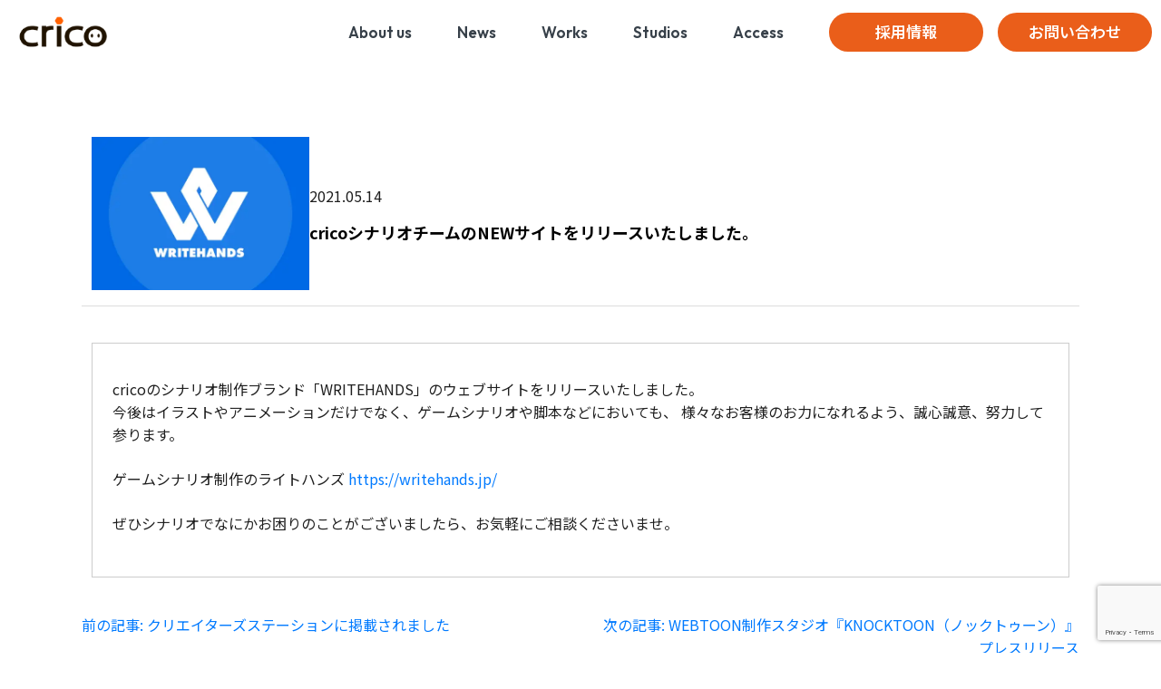

--- FILE ---
content_type: text/html; charset=UTF-8
request_url: https://crico.co.jp/%E3%83%8B%E3%83%A5%E3%83%BC%E3%82%B9/crico%E3%82%B7%E3%83%8A%E3%83%AA%E3%82%AA%E3%83%81%E3%83%BC%E3%83%A0%E3%81%AEnew%E3%82%B5%E3%82%A4%E3%83%88%E3%82%92%E3%83%AA%E3%83%AA%E3%83%BC%E3%82%B9%E3%81%84%E3%81%9F%E3%81%97%E3%81%BE%E3%81%97/
body_size: 12675
content:
<!doctype html>
<html dir="ltr" lang="ja" prefix="og: https://ogp.me/ns#">
<head>
	<meta charset="UTF-8">
	<meta name="viewport" content="width=device-width, initial-scale=1">
	<link rel="profile" href="https://gmpg.org/xfn/11">
<!-- Google Tag Manager -->
<script>(function(w,d,s,l,i){w[l]=w[l]||[];w[l].push({'gtm.start':
new Date().getTime(),event:'gtm.js'});var f=d.getElementsByTagName(s)[0],
j=d.createElement(s),dl=l!='dataLayer'?'&l='+l:'';j.async=true;j.src=
'https://www.googletagmanager.com/gtm.js?id='+i+dl;f.parentNode.insertBefore(j,f);
})(window,document,'script','dataLayer','GTM-WFL9NKZ8');</script>
<!-- End Google Tag Manager -->
	<title>cricoシナリオチームのNEWサイトをリリースいたしました。 - Crico株式会社</title>

		<!-- All in One SEO 4.8.8 - aioseo.com -->
	<meta name="description" content="cricoのシナリオ制作ブランド「WRITEHANDS」のウェブサイトをリリースいたしました。今後はイラストや" />
	<meta name="robots" content="max-image-preview:large" />
	<meta name="author" content="admin"/>
	<link rel="canonical" href="https://crico.co.jp/%e3%83%8b%e3%83%a5%e3%83%bc%e3%82%b9/crico%e3%82%b7%e3%83%8a%e3%83%aa%e3%82%aa%e3%83%81%e3%83%bc%e3%83%a0%e3%81%aenew%e3%82%b5%e3%82%a4%e3%83%88%e3%82%92%e3%83%aa%e3%83%aa%e3%83%bc%e3%82%b9%e3%81%84%e3%81%9f%e3%81%97%e3%81%be%e3%81%97/" />
	<meta name="generator" content="All in One SEO (AIOSEO) 4.8.8" />
		<meta property="og:locale" content="ja_JP" />
		<meta property="og:site_name" content="Crico株式会社 - 未来の“面白い”をカタチにする。" />
		<meta property="og:type" content="article" />
		<meta property="og:title" content="cricoシナリオチームのNEWサイトをリリースいたしました。 - Crico株式会社" />
		<meta property="og:description" content="cricoのシナリオ制作ブランド「WRITEHANDS」のウェブサイトをリリースいたしました。今後はイラストや" />
		<meta property="og:url" content="https://crico.co.jp/%e3%83%8b%e3%83%a5%e3%83%bc%e3%82%b9/crico%e3%82%b7%e3%83%8a%e3%83%aa%e3%82%aa%e3%83%81%e3%83%bc%e3%83%a0%e3%81%aenew%e3%82%b5%e3%82%a4%e3%83%88%e3%82%92%e3%83%aa%e3%83%aa%e3%83%bc%e3%82%b9%e3%81%84%e3%81%9f%e3%81%97%e3%81%be%e3%81%97/" />
		<meta property="og:image" content="https://crico.co.jp/wp-content/uploads/2024/08/ogp.png" />
		<meta property="og:image:secure_url" content="https://crico.co.jp/wp-content/uploads/2024/08/ogp.png" />
		<meta property="og:image:width" content="1200" />
		<meta property="og:image:height" content="630" />
		<meta property="article:published_time" content="2021-05-14T07:35:00+00:00" />
		<meta property="article:modified_time" content="2024-02-29T07:37:35+00:00" />
		<meta name="twitter:card" content="summary_large_image" />
		<meta name="twitter:title" content="cricoシナリオチームのNEWサイトをリリースいたしました。 - Crico株式会社" />
		<meta name="twitter:description" content="cricoのシナリオ制作ブランド「WRITEHANDS」のウェブサイトをリリースいたしました。今後はイラストや" />
		<meta name="twitter:image" content="https://crico.co.jp/wp-content/uploads/2024/08/ogp.png" />
		<script type="application/ld+json" class="aioseo-schema">
			{"@context":"https:\/\/schema.org","@graph":[{"@type":"BlogPosting","@id":"https:\/\/crico.co.jp\/%e3%83%8b%e3%83%a5%e3%83%bc%e3%82%b9\/crico%e3%82%b7%e3%83%8a%e3%83%aa%e3%82%aa%e3%83%81%e3%83%bc%e3%83%a0%e3%81%aenew%e3%82%b5%e3%82%a4%e3%83%88%e3%82%92%e3%83%aa%e3%83%aa%e3%83%bc%e3%82%b9%e3%81%84%e3%81%9f%e3%81%97%e3%81%be%e3%81%97\/#blogposting","name":"crico\u30b7\u30ca\u30ea\u30aa\u30c1\u30fc\u30e0\u306eNEW\u30b5\u30a4\u30c8\u3092\u30ea\u30ea\u30fc\u30b9\u3044\u305f\u3057\u307e\u3057\u305f\u3002 - Crico\u682a\u5f0f\u4f1a\u793e","headline":"crico\u30b7\u30ca\u30ea\u30aa\u30c1\u30fc\u30e0\u306eNEW\u30b5\u30a4\u30c8\u3092\u30ea\u30ea\u30fc\u30b9\u3044\u305f\u3057\u307e\u3057\u305f\u3002","author":{"@id":"https:\/\/crico.co.jp\/author\/admin\/#author"},"publisher":{"@id":"https:\/\/crico.co.jp\/#organization"},"image":{"@type":"ImageObject","url":"https:\/\/crico.co.jp\/wp-content\/uploads\/2021\/05\/img-news-03-01.png","width":512,"height":360},"datePublished":"2021-05-14T16:35:00+09:00","dateModified":"2024-02-29T16:37:35+09:00","inLanguage":"ja","mainEntityOfPage":{"@id":"https:\/\/crico.co.jp\/%e3%83%8b%e3%83%a5%e3%83%bc%e3%82%b9\/crico%e3%82%b7%e3%83%8a%e3%83%aa%e3%82%aa%e3%83%81%e3%83%bc%e3%83%a0%e3%81%aenew%e3%82%b5%e3%82%a4%e3%83%88%e3%82%92%e3%83%aa%e3%83%aa%e3%83%bc%e3%82%b9%e3%81%84%e3%81%9f%e3%81%97%e3%81%be%e3%81%97\/#webpage"},"isPartOf":{"@id":"https:\/\/crico.co.jp\/%e3%83%8b%e3%83%a5%e3%83%bc%e3%82%b9\/crico%e3%82%b7%e3%83%8a%e3%83%aa%e3%82%aa%e3%83%81%e3%83%bc%e3%83%a0%e3%81%aenew%e3%82%b5%e3%82%a4%e3%83%88%e3%82%92%e3%83%aa%e3%83%aa%e3%83%bc%e3%82%b9%e3%81%84%e3%81%9f%e3%81%97%e3%81%be%e3%81%97\/#webpage"},"articleSection":"\u30cb\u30e5\u30fc\u30b9"},{"@type":"BreadcrumbList","@id":"https:\/\/crico.co.jp\/%e3%83%8b%e3%83%a5%e3%83%bc%e3%82%b9\/crico%e3%82%b7%e3%83%8a%e3%83%aa%e3%82%aa%e3%83%81%e3%83%bc%e3%83%a0%e3%81%aenew%e3%82%b5%e3%82%a4%e3%83%88%e3%82%92%e3%83%aa%e3%83%aa%e3%83%bc%e3%82%b9%e3%81%84%e3%81%9f%e3%81%97%e3%81%be%e3%81%97\/#breadcrumblist","itemListElement":[{"@type":"ListItem","@id":"https:\/\/crico.co.jp#listItem","position":1,"name":"Home","item":"https:\/\/crico.co.jp","nextItem":{"@type":"ListItem","@id":"https:\/\/crico.co.jp\/category\/%e3%83%8b%e3%83%a5%e3%83%bc%e3%82%b9\/#listItem","name":"\u30cb\u30e5\u30fc\u30b9"}},{"@type":"ListItem","@id":"https:\/\/crico.co.jp\/category\/%e3%83%8b%e3%83%a5%e3%83%bc%e3%82%b9\/#listItem","position":2,"name":"\u30cb\u30e5\u30fc\u30b9","item":"https:\/\/crico.co.jp\/category\/%e3%83%8b%e3%83%a5%e3%83%bc%e3%82%b9\/","nextItem":{"@type":"ListItem","@id":"https:\/\/crico.co.jp\/%e3%83%8b%e3%83%a5%e3%83%bc%e3%82%b9\/crico%e3%82%b7%e3%83%8a%e3%83%aa%e3%82%aa%e3%83%81%e3%83%bc%e3%83%a0%e3%81%aenew%e3%82%b5%e3%82%a4%e3%83%88%e3%82%92%e3%83%aa%e3%83%aa%e3%83%bc%e3%82%b9%e3%81%84%e3%81%9f%e3%81%97%e3%81%be%e3%81%97\/#listItem","name":"crico\u30b7\u30ca\u30ea\u30aa\u30c1\u30fc\u30e0\u306eNEW\u30b5\u30a4\u30c8\u3092\u30ea\u30ea\u30fc\u30b9\u3044\u305f\u3057\u307e\u3057\u305f\u3002"},"previousItem":{"@type":"ListItem","@id":"https:\/\/crico.co.jp#listItem","name":"Home"}},{"@type":"ListItem","@id":"https:\/\/crico.co.jp\/%e3%83%8b%e3%83%a5%e3%83%bc%e3%82%b9\/crico%e3%82%b7%e3%83%8a%e3%83%aa%e3%82%aa%e3%83%81%e3%83%bc%e3%83%a0%e3%81%aenew%e3%82%b5%e3%82%a4%e3%83%88%e3%82%92%e3%83%aa%e3%83%aa%e3%83%bc%e3%82%b9%e3%81%84%e3%81%9f%e3%81%97%e3%81%be%e3%81%97\/#listItem","position":3,"name":"crico\u30b7\u30ca\u30ea\u30aa\u30c1\u30fc\u30e0\u306eNEW\u30b5\u30a4\u30c8\u3092\u30ea\u30ea\u30fc\u30b9\u3044\u305f\u3057\u307e\u3057\u305f\u3002","previousItem":{"@type":"ListItem","@id":"https:\/\/crico.co.jp\/category\/%e3%83%8b%e3%83%a5%e3%83%bc%e3%82%b9\/#listItem","name":"\u30cb\u30e5\u30fc\u30b9"}}]},{"@type":"Organization","@id":"https:\/\/crico.co.jp\/#organization","name":"Crico\u682a\u5f0f\u4f1a\u793e","description":"\u300e\u672a\u6765\u306e\u201c\u9762\u767d\u3044\u201d\u3092\u30ab\u30bf\u30c1\u306b\u3059\u308b\u3002\u300f\u3092\u4f01\u696d\u7406\u5ff5\u3068\u3057\u3066\u3001\u30a8\u30f3\u30bf\u30fc\u30c6\u30a4\u30e1\u30f3\u30c8\u5206\u91ce\u3092\u4e2d\u5fc3\u306b\u3001\u30af\u30ea\u30a8\u30a4\u30c6\u30a3\u30d6\u3068\u30c6\u30af\u30ce\u30ed\u30b8\u30fc\u3092\u6d3b\u304b\u3057\u305f\u591a\u69d8\u306a\u30b5\u30fc\u30d3\u30b9\u3092\u63d0\u4f9b\u3002\u30af\u30ea\u30b3\u682a\u5f0f\u4f1a\u793e\u306e\u60c5\u5831\u3092\u304a\u4f1d\u3048\u3059\u308b\u516c\u5f0f\u30b5\u30a4\u30c8\u3067\u3059\u3002","url":"https:\/\/crico.co.jp\/","logo":{"@type":"ImageObject","url":"https:\/\/crico.co.jp\/wp-content\/uploads\/2024\/02\/logo.png","@id":"https:\/\/crico.co.jp\/%e3%83%8b%e3%83%a5%e3%83%bc%e3%82%b9\/crico%e3%82%b7%e3%83%8a%e3%83%aa%e3%82%aa%e3%83%81%e3%83%bc%e3%83%a0%e3%81%aenew%e3%82%b5%e3%82%a4%e3%83%88%e3%82%92%e3%83%aa%e3%83%aa%e3%83%bc%e3%82%b9%e3%81%84%e3%81%9f%e3%81%97%e3%81%be%e3%81%97\/#organizationLogo","width":141,"height":50},"image":{"@id":"https:\/\/crico.co.jp\/%e3%83%8b%e3%83%a5%e3%83%bc%e3%82%b9\/crico%e3%82%b7%e3%83%8a%e3%83%aa%e3%82%aa%e3%83%81%e3%83%bc%e3%83%a0%e3%81%aenew%e3%82%b5%e3%82%a4%e3%83%88%e3%82%92%e3%83%aa%e3%83%aa%e3%83%bc%e3%82%b9%e3%81%84%e3%81%9f%e3%81%97%e3%81%be%e3%81%97\/#organizationLogo"}},{"@type":"Person","@id":"https:\/\/crico.co.jp\/author\/admin\/#author","url":"https:\/\/crico.co.jp\/author\/admin\/","name":"admin","image":{"@type":"ImageObject","@id":"https:\/\/crico.co.jp\/%e3%83%8b%e3%83%a5%e3%83%bc%e3%82%b9\/crico%e3%82%b7%e3%83%8a%e3%83%aa%e3%82%aa%e3%83%81%e3%83%bc%e3%83%a0%e3%81%aenew%e3%82%b5%e3%82%a4%e3%83%88%e3%82%92%e3%83%aa%e3%83%aa%e3%83%bc%e3%82%b9%e3%81%84%e3%81%9f%e3%81%97%e3%81%be%e3%81%97\/#authorImage","url":"https:\/\/secure.gravatar.com\/avatar\/19d9cd923fdf74da0fb5dd3d1660e6b748c14c5035d01675d17e65a4616436f6?s=96&d=mm&r=g","width":96,"height":96,"caption":"admin"}},{"@type":"WebPage","@id":"https:\/\/crico.co.jp\/%e3%83%8b%e3%83%a5%e3%83%bc%e3%82%b9\/crico%e3%82%b7%e3%83%8a%e3%83%aa%e3%82%aa%e3%83%81%e3%83%bc%e3%83%a0%e3%81%aenew%e3%82%b5%e3%82%a4%e3%83%88%e3%82%92%e3%83%aa%e3%83%aa%e3%83%bc%e3%82%b9%e3%81%84%e3%81%9f%e3%81%97%e3%81%be%e3%81%97\/#webpage","url":"https:\/\/crico.co.jp\/%e3%83%8b%e3%83%a5%e3%83%bc%e3%82%b9\/crico%e3%82%b7%e3%83%8a%e3%83%aa%e3%82%aa%e3%83%81%e3%83%bc%e3%83%a0%e3%81%aenew%e3%82%b5%e3%82%a4%e3%83%88%e3%82%92%e3%83%aa%e3%83%aa%e3%83%bc%e3%82%b9%e3%81%84%e3%81%9f%e3%81%97%e3%81%be%e3%81%97\/","name":"crico\u30b7\u30ca\u30ea\u30aa\u30c1\u30fc\u30e0\u306eNEW\u30b5\u30a4\u30c8\u3092\u30ea\u30ea\u30fc\u30b9\u3044\u305f\u3057\u307e\u3057\u305f\u3002 - Crico\u682a\u5f0f\u4f1a\u793e","description":"crico\u306e\u30b7\u30ca\u30ea\u30aa\u5236\u4f5c\u30d6\u30e9\u30f3\u30c9\u300cWRITEHANDS\u300d\u306e\u30a6\u30a7\u30d6\u30b5\u30a4\u30c8\u3092\u30ea\u30ea\u30fc\u30b9\u3044\u305f\u3057\u307e\u3057\u305f\u3002\u4eca\u5f8c\u306f\u30a4\u30e9\u30b9\u30c8\u3084","inLanguage":"ja","isPartOf":{"@id":"https:\/\/crico.co.jp\/#website"},"breadcrumb":{"@id":"https:\/\/crico.co.jp\/%e3%83%8b%e3%83%a5%e3%83%bc%e3%82%b9\/crico%e3%82%b7%e3%83%8a%e3%83%aa%e3%82%aa%e3%83%81%e3%83%bc%e3%83%a0%e3%81%aenew%e3%82%b5%e3%82%a4%e3%83%88%e3%82%92%e3%83%aa%e3%83%aa%e3%83%bc%e3%82%b9%e3%81%84%e3%81%9f%e3%81%97%e3%81%be%e3%81%97\/#breadcrumblist"},"author":{"@id":"https:\/\/crico.co.jp\/author\/admin\/#author"},"creator":{"@id":"https:\/\/crico.co.jp\/author\/admin\/#author"},"image":{"@type":"ImageObject","url":"https:\/\/crico.co.jp\/wp-content\/uploads\/2021\/05\/img-news-03-01.png","@id":"https:\/\/crico.co.jp\/%e3%83%8b%e3%83%a5%e3%83%bc%e3%82%b9\/crico%e3%82%b7%e3%83%8a%e3%83%aa%e3%82%aa%e3%83%81%e3%83%bc%e3%83%a0%e3%81%aenew%e3%82%b5%e3%82%a4%e3%83%88%e3%82%92%e3%83%aa%e3%83%aa%e3%83%bc%e3%82%b9%e3%81%84%e3%81%9f%e3%81%97%e3%81%be%e3%81%97\/#mainImage","width":512,"height":360},"primaryImageOfPage":{"@id":"https:\/\/crico.co.jp\/%e3%83%8b%e3%83%a5%e3%83%bc%e3%82%b9\/crico%e3%82%b7%e3%83%8a%e3%83%aa%e3%82%aa%e3%83%81%e3%83%bc%e3%83%a0%e3%81%aenew%e3%82%b5%e3%82%a4%e3%83%88%e3%82%92%e3%83%aa%e3%83%aa%e3%83%bc%e3%82%b9%e3%81%84%e3%81%9f%e3%81%97%e3%81%be%e3%81%97\/#mainImage"},"datePublished":"2021-05-14T16:35:00+09:00","dateModified":"2024-02-29T16:37:35+09:00"},{"@type":"WebSite","@id":"https:\/\/crico.co.jp\/#website","url":"https:\/\/crico.co.jp\/","name":"Crico\u682a\u5f0f\u4f1a\u793e","description":"\u672a\u6765\u306e\u201c\u9762\u767d\u3044\u201d\u3092\u30ab\u30bf\u30c1\u306b\u3059\u308b\u3002","inLanguage":"ja","publisher":{"@id":"https:\/\/crico.co.jp\/#organization"}}]}
		</script>
		<!-- All in One SEO -->

<link rel='dns-prefetch' href='//ajax.googleapis.com' />
<link rel='dns-prefetch' href='//cdnjs.cloudflare.com' />
<link rel='dns-prefetch' href='//www.googletagmanager.com' />
<link rel='dns-prefetch' href='//stats.wp.com' />
<link rel='dns-prefetch' href='//use.fontawesome.com' />
<link rel='dns-prefetch' href='//fonts.googleapis.com' />
<link rel="alternate" type="application/rss+xml" title="Crico株式会社 &raquo; フィード" href="https://crico.co.jp/feed/" />
<link rel="alternate" type="application/rss+xml" title="Crico株式会社 &raquo; コメントフィード" href="https://crico.co.jp/comments/feed/" />
<link rel="alternate" title="oEmbed (JSON)" type="application/json+oembed" href="https://crico.co.jp/wp-json/oembed/1.0/embed?url=https%3A%2F%2Fcrico.co.jp%2F%25e3%2583%258b%25e3%2583%25a5%25e3%2583%25bc%25e3%2582%25b9%2Fcrico%25e3%2582%25b7%25e3%2583%258a%25e3%2583%25aa%25e3%2582%25aa%25e3%2583%2581%25e3%2583%25bc%25e3%2583%25a0%25e3%2581%25aenew%25e3%2582%25b5%25e3%2582%25a4%25e3%2583%2588%25e3%2582%2592%25e3%2583%25aa%25e3%2583%25aa%25e3%2583%25bc%25e3%2582%25b9%25e3%2581%2584%25e3%2581%259f%25e3%2581%2597%25e3%2581%25be%25e3%2581%2597%2F" />
<link rel="alternate" title="oEmbed (XML)" type="text/xml+oembed" href="https://crico.co.jp/wp-json/oembed/1.0/embed?url=https%3A%2F%2Fcrico.co.jp%2F%25e3%2583%258b%25e3%2583%25a5%25e3%2583%25bc%25e3%2582%25b9%2Fcrico%25e3%2582%25b7%25e3%2583%258a%25e3%2583%25aa%25e3%2582%25aa%25e3%2583%2581%25e3%2583%25bc%25e3%2583%25a0%25e3%2581%25aenew%25e3%2582%25b5%25e3%2582%25a4%25e3%2583%2588%25e3%2582%2592%25e3%2583%25aa%25e3%2583%25aa%25e3%2583%25bc%25e3%2582%25b9%25e3%2581%2584%25e3%2581%259f%25e3%2581%2597%25e3%2581%25be%25e3%2581%2597%2F&#038;format=xml" />
<style id='wp-img-auto-sizes-contain-inline-css'>
img:is([sizes=auto i],[sizes^="auto," i]){contain-intrinsic-size:3000px 1500px}
/*# sourceURL=wp-img-auto-sizes-contain-inline-css */
</style>
<style id='wp-emoji-styles-inline-css'>

	img.wp-smiley, img.emoji {
		display: inline !important;
		border: none !important;
		box-shadow: none !important;
		height: 1em !important;
		width: 1em !important;
		margin: 0 0.07em !important;
		vertical-align: -0.1em !important;
		background: none !important;
		padding: 0 !important;
	}
/*# sourceURL=wp-emoji-styles-inline-css */
</style>
<style id='wp-block-library-inline-css'>
:root{--wp-block-synced-color:#7a00df;--wp-block-synced-color--rgb:122,0,223;--wp-bound-block-color:var(--wp-block-synced-color);--wp-editor-canvas-background:#ddd;--wp-admin-theme-color:#007cba;--wp-admin-theme-color--rgb:0,124,186;--wp-admin-theme-color-darker-10:#006ba1;--wp-admin-theme-color-darker-10--rgb:0,107,160.5;--wp-admin-theme-color-darker-20:#005a87;--wp-admin-theme-color-darker-20--rgb:0,90,135;--wp-admin-border-width-focus:2px}@media (min-resolution:192dpi){:root{--wp-admin-border-width-focus:1.5px}}.wp-element-button{cursor:pointer}:root .has-very-light-gray-background-color{background-color:#eee}:root .has-very-dark-gray-background-color{background-color:#313131}:root .has-very-light-gray-color{color:#eee}:root .has-very-dark-gray-color{color:#313131}:root .has-vivid-green-cyan-to-vivid-cyan-blue-gradient-background{background:linear-gradient(135deg,#00d084,#0693e3)}:root .has-purple-crush-gradient-background{background:linear-gradient(135deg,#34e2e4,#4721fb 50%,#ab1dfe)}:root .has-hazy-dawn-gradient-background{background:linear-gradient(135deg,#faaca8,#dad0ec)}:root .has-subdued-olive-gradient-background{background:linear-gradient(135deg,#fafae1,#67a671)}:root .has-atomic-cream-gradient-background{background:linear-gradient(135deg,#fdd79a,#004a59)}:root .has-nightshade-gradient-background{background:linear-gradient(135deg,#330968,#31cdcf)}:root .has-midnight-gradient-background{background:linear-gradient(135deg,#020381,#2874fc)}:root{--wp--preset--font-size--normal:16px;--wp--preset--font-size--huge:42px}.has-regular-font-size{font-size:1em}.has-larger-font-size{font-size:2.625em}.has-normal-font-size{font-size:var(--wp--preset--font-size--normal)}.has-huge-font-size{font-size:var(--wp--preset--font-size--huge)}.has-text-align-center{text-align:center}.has-text-align-left{text-align:left}.has-text-align-right{text-align:right}.has-fit-text{white-space:nowrap!important}#end-resizable-editor-section{display:none}.aligncenter{clear:both}.items-justified-left{justify-content:flex-start}.items-justified-center{justify-content:center}.items-justified-right{justify-content:flex-end}.items-justified-space-between{justify-content:space-between}.screen-reader-text{border:0;clip-path:inset(50%);height:1px;margin:-1px;overflow:hidden;padding:0;position:absolute;width:1px;word-wrap:normal!important}.screen-reader-text:focus{background-color:#ddd;clip-path:none;color:#444;display:block;font-size:1em;height:auto;left:5px;line-height:normal;padding:15px 23px 14px;text-decoration:none;top:5px;width:auto;z-index:100000}html :where(.has-border-color){border-style:solid}html :where([style*=border-top-color]){border-top-style:solid}html :where([style*=border-right-color]){border-right-style:solid}html :where([style*=border-bottom-color]){border-bottom-style:solid}html :where([style*=border-left-color]){border-left-style:solid}html :where([style*=border-width]){border-style:solid}html :where([style*=border-top-width]){border-top-style:solid}html :where([style*=border-right-width]){border-right-style:solid}html :where([style*=border-bottom-width]){border-bottom-style:solid}html :where([style*=border-left-width]){border-left-style:solid}html :where(img[class*=wp-image-]){height:auto;max-width:100%}:where(figure){margin:0 0 1em}html :where(.is-position-sticky){--wp-admin--admin-bar--position-offset:var(--wp-admin--admin-bar--height,0px)}@media screen and (max-width:600px){html :where(.is-position-sticky){--wp-admin--admin-bar--position-offset:0px}}

/*# sourceURL=wp-block-library-inline-css */
</style><style id='wp-block-paragraph-inline-css'>
.is-small-text{font-size:.875em}.is-regular-text{font-size:1em}.is-large-text{font-size:2.25em}.is-larger-text{font-size:3em}.has-drop-cap:not(:focus):first-letter{float:left;font-size:8.4em;font-style:normal;font-weight:100;line-height:.68;margin:.05em .1em 0 0;text-transform:uppercase}body.rtl .has-drop-cap:not(:focus):first-letter{float:none;margin-left:.1em}p.has-drop-cap.has-background{overflow:hidden}:root :where(p.has-background){padding:1.25em 2.375em}:where(p.has-text-color:not(.has-link-color)) a{color:inherit}p.has-text-align-left[style*="writing-mode:vertical-lr"],p.has-text-align-right[style*="writing-mode:vertical-rl"]{rotate:180deg}
/*# sourceURL=https://crico.co.jp/wp-includes/blocks/paragraph/style.min.css */
</style>
<style id='global-styles-inline-css'>
:root{--wp--preset--aspect-ratio--square: 1;--wp--preset--aspect-ratio--4-3: 4/3;--wp--preset--aspect-ratio--3-4: 3/4;--wp--preset--aspect-ratio--3-2: 3/2;--wp--preset--aspect-ratio--2-3: 2/3;--wp--preset--aspect-ratio--16-9: 16/9;--wp--preset--aspect-ratio--9-16: 9/16;--wp--preset--color--black: #000000;--wp--preset--color--cyan-bluish-gray: #abb8c3;--wp--preset--color--white: #ffffff;--wp--preset--color--pale-pink: #f78da7;--wp--preset--color--vivid-red: #cf2e2e;--wp--preset--color--luminous-vivid-orange: #ff6900;--wp--preset--color--luminous-vivid-amber: #fcb900;--wp--preset--color--light-green-cyan: #7bdcb5;--wp--preset--color--vivid-green-cyan: #00d084;--wp--preset--color--pale-cyan-blue: #8ed1fc;--wp--preset--color--vivid-cyan-blue: #0693e3;--wp--preset--color--vivid-purple: #9b51e0;--wp--preset--gradient--vivid-cyan-blue-to-vivid-purple: linear-gradient(135deg,rgb(6,147,227) 0%,rgb(155,81,224) 100%);--wp--preset--gradient--light-green-cyan-to-vivid-green-cyan: linear-gradient(135deg,rgb(122,220,180) 0%,rgb(0,208,130) 100%);--wp--preset--gradient--luminous-vivid-amber-to-luminous-vivid-orange: linear-gradient(135deg,rgb(252,185,0) 0%,rgb(255,105,0) 100%);--wp--preset--gradient--luminous-vivid-orange-to-vivid-red: linear-gradient(135deg,rgb(255,105,0) 0%,rgb(207,46,46) 100%);--wp--preset--gradient--very-light-gray-to-cyan-bluish-gray: linear-gradient(135deg,rgb(238,238,238) 0%,rgb(169,184,195) 100%);--wp--preset--gradient--cool-to-warm-spectrum: linear-gradient(135deg,rgb(74,234,220) 0%,rgb(151,120,209) 20%,rgb(207,42,186) 40%,rgb(238,44,130) 60%,rgb(251,105,98) 80%,rgb(254,248,76) 100%);--wp--preset--gradient--blush-light-purple: linear-gradient(135deg,rgb(255,206,236) 0%,rgb(152,150,240) 100%);--wp--preset--gradient--blush-bordeaux: linear-gradient(135deg,rgb(254,205,165) 0%,rgb(254,45,45) 50%,rgb(107,0,62) 100%);--wp--preset--gradient--luminous-dusk: linear-gradient(135deg,rgb(255,203,112) 0%,rgb(199,81,192) 50%,rgb(65,88,208) 100%);--wp--preset--gradient--pale-ocean: linear-gradient(135deg,rgb(255,245,203) 0%,rgb(182,227,212) 50%,rgb(51,167,181) 100%);--wp--preset--gradient--electric-grass: linear-gradient(135deg,rgb(202,248,128) 0%,rgb(113,206,126) 100%);--wp--preset--gradient--midnight: linear-gradient(135deg,rgb(2,3,129) 0%,rgb(40,116,252) 100%);--wp--preset--font-size--small: 13px;--wp--preset--font-size--medium: 20px;--wp--preset--font-size--large: 36px;--wp--preset--font-size--x-large: 42px;--wp--preset--spacing--20: 0.44rem;--wp--preset--spacing--30: 0.67rem;--wp--preset--spacing--40: 1rem;--wp--preset--spacing--50: 1.5rem;--wp--preset--spacing--60: 2.25rem;--wp--preset--spacing--70: 3.38rem;--wp--preset--spacing--80: 5.06rem;--wp--preset--shadow--natural: 6px 6px 9px rgba(0, 0, 0, 0.2);--wp--preset--shadow--deep: 12px 12px 50px rgba(0, 0, 0, 0.4);--wp--preset--shadow--sharp: 6px 6px 0px rgba(0, 0, 0, 0.2);--wp--preset--shadow--outlined: 6px 6px 0px -3px rgb(255, 255, 255), 6px 6px rgb(0, 0, 0);--wp--preset--shadow--crisp: 6px 6px 0px rgb(0, 0, 0);}:where(.is-layout-flex){gap: 0.5em;}:where(.is-layout-grid){gap: 0.5em;}body .is-layout-flex{display: flex;}.is-layout-flex{flex-wrap: wrap;align-items: center;}.is-layout-flex > :is(*, div){margin: 0;}body .is-layout-grid{display: grid;}.is-layout-grid > :is(*, div){margin: 0;}:where(.wp-block-columns.is-layout-flex){gap: 2em;}:where(.wp-block-columns.is-layout-grid){gap: 2em;}:where(.wp-block-post-template.is-layout-flex){gap: 1.25em;}:where(.wp-block-post-template.is-layout-grid){gap: 1.25em;}.has-black-color{color: var(--wp--preset--color--black) !important;}.has-cyan-bluish-gray-color{color: var(--wp--preset--color--cyan-bluish-gray) !important;}.has-white-color{color: var(--wp--preset--color--white) !important;}.has-pale-pink-color{color: var(--wp--preset--color--pale-pink) !important;}.has-vivid-red-color{color: var(--wp--preset--color--vivid-red) !important;}.has-luminous-vivid-orange-color{color: var(--wp--preset--color--luminous-vivid-orange) !important;}.has-luminous-vivid-amber-color{color: var(--wp--preset--color--luminous-vivid-amber) !important;}.has-light-green-cyan-color{color: var(--wp--preset--color--light-green-cyan) !important;}.has-vivid-green-cyan-color{color: var(--wp--preset--color--vivid-green-cyan) !important;}.has-pale-cyan-blue-color{color: var(--wp--preset--color--pale-cyan-blue) !important;}.has-vivid-cyan-blue-color{color: var(--wp--preset--color--vivid-cyan-blue) !important;}.has-vivid-purple-color{color: var(--wp--preset--color--vivid-purple) !important;}.has-black-background-color{background-color: var(--wp--preset--color--black) !important;}.has-cyan-bluish-gray-background-color{background-color: var(--wp--preset--color--cyan-bluish-gray) !important;}.has-white-background-color{background-color: var(--wp--preset--color--white) !important;}.has-pale-pink-background-color{background-color: var(--wp--preset--color--pale-pink) !important;}.has-vivid-red-background-color{background-color: var(--wp--preset--color--vivid-red) !important;}.has-luminous-vivid-orange-background-color{background-color: var(--wp--preset--color--luminous-vivid-orange) !important;}.has-luminous-vivid-amber-background-color{background-color: var(--wp--preset--color--luminous-vivid-amber) !important;}.has-light-green-cyan-background-color{background-color: var(--wp--preset--color--light-green-cyan) !important;}.has-vivid-green-cyan-background-color{background-color: var(--wp--preset--color--vivid-green-cyan) !important;}.has-pale-cyan-blue-background-color{background-color: var(--wp--preset--color--pale-cyan-blue) !important;}.has-vivid-cyan-blue-background-color{background-color: var(--wp--preset--color--vivid-cyan-blue) !important;}.has-vivid-purple-background-color{background-color: var(--wp--preset--color--vivid-purple) !important;}.has-black-border-color{border-color: var(--wp--preset--color--black) !important;}.has-cyan-bluish-gray-border-color{border-color: var(--wp--preset--color--cyan-bluish-gray) !important;}.has-white-border-color{border-color: var(--wp--preset--color--white) !important;}.has-pale-pink-border-color{border-color: var(--wp--preset--color--pale-pink) !important;}.has-vivid-red-border-color{border-color: var(--wp--preset--color--vivid-red) !important;}.has-luminous-vivid-orange-border-color{border-color: var(--wp--preset--color--luminous-vivid-orange) !important;}.has-luminous-vivid-amber-border-color{border-color: var(--wp--preset--color--luminous-vivid-amber) !important;}.has-light-green-cyan-border-color{border-color: var(--wp--preset--color--light-green-cyan) !important;}.has-vivid-green-cyan-border-color{border-color: var(--wp--preset--color--vivid-green-cyan) !important;}.has-pale-cyan-blue-border-color{border-color: var(--wp--preset--color--pale-cyan-blue) !important;}.has-vivid-cyan-blue-border-color{border-color: var(--wp--preset--color--vivid-cyan-blue) !important;}.has-vivid-purple-border-color{border-color: var(--wp--preset--color--vivid-purple) !important;}.has-vivid-cyan-blue-to-vivid-purple-gradient-background{background: var(--wp--preset--gradient--vivid-cyan-blue-to-vivid-purple) !important;}.has-light-green-cyan-to-vivid-green-cyan-gradient-background{background: var(--wp--preset--gradient--light-green-cyan-to-vivid-green-cyan) !important;}.has-luminous-vivid-amber-to-luminous-vivid-orange-gradient-background{background: var(--wp--preset--gradient--luminous-vivid-amber-to-luminous-vivid-orange) !important;}.has-luminous-vivid-orange-to-vivid-red-gradient-background{background: var(--wp--preset--gradient--luminous-vivid-orange-to-vivid-red) !important;}.has-very-light-gray-to-cyan-bluish-gray-gradient-background{background: var(--wp--preset--gradient--very-light-gray-to-cyan-bluish-gray) !important;}.has-cool-to-warm-spectrum-gradient-background{background: var(--wp--preset--gradient--cool-to-warm-spectrum) !important;}.has-blush-light-purple-gradient-background{background: var(--wp--preset--gradient--blush-light-purple) !important;}.has-blush-bordeaux-gradient-background{background: var(--wp--preset--gradient--blush-bordeaux) !important;}.has-luminous-dusk-gradient-background{background: var(--wp--preset--gradient--luminous-dusk) !important;}.has-pale-ocean-gradient-background{background: var(--wp--preset--gradient--pale-ocean) !important;}.has-electric-grass-gradient-background{background: var(--wp--preset--gradient--electric-grass) !important;}.has-midnight-gradient-background{background: var(--wp--preset--gradient--midnight) !important;}.has-small-font-size{font-size: var(--wp--preset--font-size--small) !important;}.has-medium-font-size{font-size: var(--wp--preset--font-size--medium) !important;}.has-large-font-size{font-size: var(--wp--preset--font-size--large) !important;}.has-x-large-font-size{font-size: var(--wp--preset--font-size--x-large) !important;}
/*# sourceURL=global-styles-inline-css */
</style>

<style id='classic-theme-styles-inline-css'>
/*! This file is auto-generated */
.wp-block-button__link{color:#fff;background-color:#32373c;border-radius:9999px;box-shadow:none;text-decoration:none;padding:calc(.667em + 2px) calc(1.333em + 2px);font-size:1.125em}.wp-block-file__button{background:#32373c;color:#fff;text-decoration:none}
/*# sourceURL=/wp-includes/css/classic-themes.min.css */
</style>
<link rel='stylesheet' id='contact-form-7-css' href='https://crico.co.jp/wp-content/plugins/contact-form-7/includes/css/styles.css?ver=6.1.2' media='all' />
<style id='dominant-color-styles-inline-css'>
img[data-dominant-color]:not(.has-transparency) { background-color: var(--dominant-color); }
/*# sourceURL=dominant-color-styles-inline-css */
</style>
<link rel='stylesheet' id='stellviator-style-css' href='https://crico.co.jp/wp-content/themes/stellviator/style.css?ver=1.0.1' media='all' />
<link rel='stylesheet' id='fontawesome-css' href='https://use.fontawesome.com/releases/v5.6.1/css/all.css?ver=6.9' media='all' />
<link rel='stylesheet' id='stellviator-animation-css' href='https://crico.co.jp/wp-content/themes/stellviator/css/animation.css?ver=1.0.0' media='all' />
<link rel='stylesheet' id='stellviator-google-fonts-1-css' href='https://fonts.googleapis.com/css2?family=Noto+Sans+JP:wght@100;300;400;500;700;900&#038;display=swap' media='all' />
<link rel='stylesheet' id='stellviator-google-fonts-2-css' href='https://fonts.googleapis.com/css2?family=Noto+Sans+JP:wght@300;400;500;600;700;800;900&#038;family=Zen+Kaku+Gothic+New:wght@400;500;700;900&#038;display=swap' media='all' />

<!-- Site Kit によって追加された Google タグ（gtag.js）スニペット -->
<!-- Google アナリティクス スニペット (Site Kit が追加) -->
<script src="https://www.googletagmanager.com/gtag/js?id=GT-5TGLBWVX" id="google_gtagjs-js" async></script>
<script id="google_gtagjs-js-after">
window.dataLayer = window.dataLayer || [];function gtag(){dataLayer.push(arguments);}
gtag("set","linker",{"domains":["crico.co.jp"]});
gtag("js", new Date());
gtag("set", "developer_id.dZTNiMT", true);
gtag("config", "GT-5TGLBWVX");
 window._googlesitekit = window._googlesitekit || {}; window._googlesitekit.throttledEvents = []; window._googlesitekit.gtagEvent = (name, data) => { var key = JSON.stringify( { name, data } ); if ( !! window._googlesitekit.throttledEvents[ key ] ) { return; } window._googlesitekit.throttledEvents[ key ] = true; setTimeout( () => { delete window._googlesitekit.throttledEvents[ key ]; }, 5 ); gtag( "event", name, { ...data, event_source: "site-kit" } ); }; 
//# sourceURL=google_gtagjs-js-after
</script>
<link rel="https://api.w.org/" href="https://crico.co.jp/wp-json/" /><link rel="alternate" title="JSON" type="application/json" href="https://crico.co.jp/wp-json/wp/v2/posts/2550" /><link rel="EditURI" type="application/rsd+xml" title="RSD" href="https://crico.co.jp/xmlrpc.php?rsd" />
<meta name="generator" content="WordPress 6.9" />
<link rel='shortlink' href='https://crico.co.jp/?p=2550' />
<meta name="generator" content="auto-sizes 1.7.0">
<meta name="generator" content="dominant-color-images 1.2.0">
<meta name="generator" content="Site Kit by Google 1.171.0" /><meta name="generator" content="performance-lab 4.0.0; plugins: auto-sizes, dominant-color-images, embed-optimizer, image-prioritizer, nocache-bfcache, speculation-rules, webp-uploads">
<meta name="generator" content="webp-uploads 2.6.0">
	<style>img#wpstats{display:none}</style>
		<meta name="generator" content="speculation-rules 1.6.0">
<meta name="generator" content="optimization-detective 1.0.0-beta3">
<meta name="generator" content="embed-optimizer 1.0.0-beta2">
<meta name="generator" content="image-prioritizer 1.0.0-beta2">
		<style type="text/css">
					.site-title,
			.site-description {
				position: absolute;
				clip: rect(1px, 1px, 1px, 1px);
				}
					</style>
		<link rel="icon" href="https://crico.co.jp/wp-content/uploads/2025/03/favi-150x150.png" sizes="32x32" />
<link rel="icon" href="https://crico.co.jp/wp-content/uploads/2025/03/favi-300x300.png" sizes="192x192" />
<link rel="apple-touch-icon" href="https://crico.co.jp/wp-content/uploads/2025/03/favi-300x300.png" />
<meta name="msapplication-TileImage" content="https://crico.co.jp/wp-content/uploads/2025/03/favi-300x300.png" />
</head>

<body class="wp-singular post-template-default single single-post postid-2550 single-format-standard wp-custom-logo wp-theme-stellviator">
<!-- Google Tag Manager (noscript) -->
<noscript><iframe src="https://www.googletagmanager.com/ns.html?id=GTM-WFL9NKZ8"
height="0" width="0" style="display:none;visibility:hidden"></iframe></noscript>
<!-- End Google Tag Manager (noscript) -->

<div id="page" class="site site-202501">
	<a class="skip-link screen-reader-text" href="#primary">Skip to content</a>

  <div class="header-wrap">
    <nav class="nav-box">
      <div class="nav-box__wrap">
        <div class="nav-text-link">
          <ul id="sp-nav" class="sp-menu">
            <li class="menu-item"><a href="https://crico.co.jp/" aria-current="page">Top</a></li>
            <li class="menu-item"><a href="https://crico.co.jp/aboutus/">About us</a></li>
            <li class="menu-item"><a href="https://crico.co.jp/news/">News</a></li>
            <li class="menu-item"><a href="https://crico.co.jp/works/">Works</a></li>
            <li class="menu-item"><a href="https://crico.co.jp/studios/">Studios</a></li>
            <li class="menu-item"><a href="https://crico.co.jp/aboutus/#Aboutus-access">Access</a></li>
          </ul>
        </div>
        <div class="nav-sns-wrap">
          <a href="https://twitter.com/Crico_jp/" target="_blank"><img data-od-unknown-tag data-od-xpath="/HTML/BODY/DIV[@id=&apos;page&apos;]/*[2][self::DIV]/*[1][self::NAV]/*[1][self::DIV]/*[2][self::DIV]/*[1][self::A]/*[1][self::IMG]" src="/wp-content/uploads/2025/01/icon_x.png" alt="X"></a>
          <a href="https://www.youtube.com/channel/UCRkgAzSkONaw9VqMP4PRHAA" target="_blank"><img data-od-unknown-tag data-od-xpath="/HTML/BODY/DIV[@id=&apos;page&apos;]/*[2][self::DIV]/*[1][self::NAV]/*[1][self::DIV]/*[2][self::DIV]/*[2][self::A]/*[1][self::IMG]" src="/wp-content/uploads/2025/01/icon_youtube.png" alt="YouTube"></a>
          <a href="https://www.facebook.com/crico.jp/" target="_blank"><img data-od-unknown-tag data-od-xpath="/HTML/BODY/DIV[@id=&apos;page&apos;]/*[2][self::DIV]/*[1][self::NAV]/*[1][self::DIV]/*[2][self::DIV]/*[3][self::A]/*[1][self::IMG]" src="/wp-content/uploads/2025/01/icon_fb.png" alt="Facebook"></a>
        </div>
      </div>
      <div class="nav-round-link">
        <ul>
          <li class="menu-item menu-item-round"><a href="https://crico.co.jp/recruit/">採用情報</a></li>
          <li class="menu-item menu-item-round"><a href="https://crico.co.jp/contact/">お問い合わせ</a></li>
        </ul>
      </div>
      <p class="nav-box__cr">©2025 Crico,inc.</p>
    </nav>

    <header id="masthead" class="site-header">
      <div class="site-branding">
        <h1><a href="https://crico.co.jp/" class="custom-logo-link" rel="home"><img data-od-unknown-tag data-od-xpath="/HTML/BODY/DIV[@id=&apos;page&apos;]/*[2][self::DIV]/*[2][self::HEADER]/*[1][self::DIV]/*[1][self::H1]/*[1][self::A]/*[1][self::IMG]" width="141" height="50" src="https://crico.co.jp/wp-content/uploads/2024/02/logo.png" class="custom-logo" alt="Crico株式会社" decoding="async" /></a></h1>
                  <p class="site-title">if02<a href="https://crico.co.jp/" rel="home">Crico株式会社</a></p>
                    <p class="site-description">if03未来の“面白い”をカタチにする。</p>
              </div><!-- .site-branding -->

      <nav id="site-navigation" class="main-navigation">
        <div class="menu-main-nav-pc-container">
          <ul id="primary-menu" class="menu">
            <li class="menu-item"><a href="https://crico.co.jp/aboutus/" aria-current="page">About us</a></li>
            <li class="menu-item"><a href="https://crico.co.jp/news/">News</a></li>
            <li class="menu-item"><a href="https://crico.co.jp/works/">Works</a></li>
            <li class="menu-ite"><a href="https://crico.co.jp/studios/">Studios</a></li>
            <li class="menu-item"><a href="https://crico.co.jp/aboutus/#Aboutus-access" aria-current="page">Access</a></li>
            <li class="menu-item menu-item-round"><a href="https://crico.co.jp/recruit/">採用情報</a></li>
            <li class="menu-item menu-item-round"><a href="https://crico.co.jp/contact/">お問い合わせ</a></li>
          </ul>
        </div>
      </nav><!-- #site-navigation -->

      <nav id="sp-site-navigation" class="sp-main-navigation">
        <a class="menu">
              <span class="menu__line menu__line--top"></span>
              <span class="menu__line menu__line--center"></span>
              <span class="menu__line menu__line--bottom"></span>
          </a>
      </nav><!-- #site-navigation -->

    </header><!-- #masthead -->


    <!-- #fixhead -->
    <header id="fixed-header" class="site-header">
      <div class="site-branding">
        <h1><a href="https://crico.co.jp/" class="custom-logo-link" rel="home"><img data-od-unknown-tag data-od-xpath="/HTML/BODY/DIV[@id=&apos;page&apos;]/*[2][self::DIV]/*[3][self::HEADER]/*[1][self::DIV]/*[1][self::H1]/*[1][self::A]/*[1][self::IMG]" width="141" height="50" src="https://crico.co.jp/wp-content/uploads/2024/02/logo.png" class="custom-logo" alt="Crico株式会社" decoding="async" /></a></h1>
      </div><!-- .site-branding -->
      <nav id="site-navigation" class="main-navigation">
        <div class="menu-main-nav-pc-container">
          <ul id="primary-menu" class="menu">
            <li class="menu-item"><a href="https://crico.co.jp/aboutus/" aria-current="page">About us</a></li>
            <li class="menu-item"><a href="https://crico.co.jp/news/">News</a></li>
            <li class="menu-item"><a href="https://crico.co.jp/works/">Works</a></li>
            <li class="menu-ite"><a href="https://crico.co.jp/studios/">Studios</a></li>
            <li class="menu-item"><a href="https://crico.co.jp/aboutus/#Aboutus-access" aria-current="page">Access</a></li>
            <li class="menu-item menu-item-round"><a href="https://crico.co.jp/recruit/">採用情報</a></li>
            <li class="menu-item menu-item-round"><a href="https://crico.co.jp/contact/">お問い合わせ</a></li>
          </ul>
        </div>
      </nav><!-- #site-navigation -->

      <nav id="sp-site-navigation" class="sp-main-navigation">
        <a class="menu">
          <span class="menu__line menu__line--top"></span>
          <span class="menu__line menu__line--center"></span>
          <span class="menu__line menu__line--bottom"></span>
          </a>
      </nav><!-- #site-navigation -->

    </header><!-- #fixhead -->
  </div>

	<main id="primary" class="site-main article-wrap">

		
<article id="post-2550" class="post-2550 post type-post status-publish format-standard has-post-thumbnail hentry category-5">
	<header class="entry-header">

		
			<div class="post-thumbnail">
				<img data-od-unknown-tag data-od-xpath="/HTML/BODY/DIV[@id=&apos;page&apos;]/*[3][self::MAIN]/*[1][self::ARTICLE]/*[1][self::HEADER]/*[1][self::DIV]/*[1][self::IMG]" width="512" height="360" src="https://crico.co.jp/wp-content/uploads/2021/05/img-news-03-01.png" class="attachment-post-thumbnail size-post-thumbnail wp-post-image" alt="" decoding="async" fetchpriority="high" srcset="https://crico.co.jp/wp-content/uploads/2021/05/img-news-03-01.png 512w, https://crico.co.jp/wp-content/uploads/2021/05/img-news-03-01-300x211.png 300w" sizes="(max-width: 512px) 100vw, 512px" />			</div><!-- .post-thumbnail -->

		
		<div class="entry-overview">

						<div class="entry-meta">
					<span class="posted-on"><time class="entry-date published" datetime="2021-05-14T16:35:00+09:00">2021.05.14</time><time class="updated" datetime="2024-02-29T16:37:35+09:00">2024.02.29</time></span>				</div><!-- .entry-meta -->
					
		
		<h1 class="entry-title">cricoシナリオチームのNEWサイトをリリースいたしました。</h1>
		
		</div>
	</header><!-- .entry-header -->

	<div class="entry-content">
		
<p>cricoのシナリオ制作ブランド「WRITEHANDS」のウェブサイトをリリースいたしました。<br>今後はイラストやアニメーションだけでなく、ゲームシナリオや脚本などにおいても、 様々なお客様のお力になれるよう、誠心誠意、努力して参ります。</p>



<p>ゲームシナリオ制作のライトハンズ&nbsp;<a href="https://writehands.jp/" target="_blank" rel="noreferrer noopener">https://writehands.jp/</a></p>



<p>ぜひシナリオでなにかお困りのことがございましたら、お気軽にご相談くださいませ。</p>



<p></p>
	</div><!-- .entry-content -->

	<footer class="entry-footer">
			</footer><!-- .entry-footer -->
</article><!-- #post-2550 -->
<nav class="navigation post-navigation" role="navigation"><div class="nav-links"><div class="nav-previous"><a href="https://crico.co.jp/%e3%83%8b%e3%83%a5%e3%83%bc%e3%82%b9/%e3%82%af%e3%83%aa%e3%82%a8%e3%82%a4%e3%82%bf%e3%83%bc%e3%82%ba%e3%82%b9%e3%83%86%e3%83%bc%e3%82%b7%e3%83%a7%e3%83%b3%e3%81%ab%e6%8e%b2%e8%bc%89%e3%81%95%e3%82%8c%e3%81%be%e3%81%97%e3%81%9f/" rel="prev"><span class="nav-subtitle">前の記事:</span> <span class="nav-title">クリエイターズステーションに掲載されました</span></a></div><div class="nav-next"><a href="https://crico.co.jp/%e3%83%8b%e3%83%a5%e3%83%bc%e3%82%b9/webtoon%e5%88%b6%e4%bd%9c%e3%82%b9%e3%82%bf%e3%82%b8%e3%82%aa%e3%80%8eknocktoon%ef%bc%88%e3%83%8e%e3%83%83%e3%82%af%e3%83%88%e3%82%a5%e3%83%bc%e3%83%b3%ef%bc%89%e3%80%8f%e3%83%97%e3%83%ac%e3%82%b9/" rel="next"><span class="nav-subtitle">次の記事:</span> <span class="nav-title">WEBTOON制作スタジオ『KNOCKTOON（ノックトゥーン）』プレスリリース</span></a></div></div><!-- .nav-links --></nav><!-- .navigation -->
	</main><!-- #main -->



	<footer class="footer-wrap">
    <div class="content-max-size-full main-navigation-footer-lp">
      <p class="footer-logo"><a href="https://crico.co.jp/" class="custom-logo-link" rel="home" aria-current="page"><img data-od-unknown-tag data-od-xpath="/HTML/BODY/DIV[@id=&apos;page&apos;]/*[4][self::FOOTER]/*[1][self::DIV]/*[1][self::P]/*[1][self::A]/*[1][self::IMG]" width="244" height="82" src="https://crico.co.jp/wp-content/uploads/2024/09/crico_logo_300.png" class="custom-logo" alt="Crico株式会社" decoding="async" /></a></p>

      <nav id="site-navigation" class="main-navigation-footer">
        <div class="footer-sns-wrap">
          <a href="https://twitter.com/Crico_jp/" target="_blank"><img data-od-unknown-tag data-od-xpath="/HTML/BODY/DIV[@id=&apos;page&apos;]/*[4][self::FOOTER]/*[1][self::DIV]/*[2][self::NAV]/*[1][self::DIV]/*[1][self::A]/*[1][self::IMG]" src="/wp-content/uploads/2025/01/icon_x.png" alt="X"></a>
          <a href="https://www.youtube.com/channel/UCRkgAzSkONaw9VqMP4PRHAA" target="_blank"><img data-od-unknown-tag data-od-xpath="/HTML/BODY/DIV[@id=&apos;page&apos;]/*[4][self::FOOTER]/*[1][self::DIV]/*[2][self::NAV]/*[1][self::DIV]/*[2][self::A]/*[1][self::IMG]" src="/wp-content/uploads/2025/01/icon_youtube.png" alt="YouTube"></a>
          <a href="https://www.facebook.com/crico.jp/" target="_blank"><img data-od-unknown-tag data-od-xpath="/HTML/BODY/DIV[@id=&apos;page&apos;]/*[4][self::FOOTER]/*[1][self::DIV]/*[2][self::NAV]/*[1][self::DIV]/*[3][self::A]/*[1][self::IMG]" src="/wp-content/uploads/2025/01/icon_fb.png" alt="Facebook"></a>
          <a href="https://note.com/crico_inc" target="_blank"><img data-od-unknown-tag data-od-xpath="/HTML/BODY/DIV[@id=&apos;page&apos;]/*[4][self::FOOTER]/*[1][self::DIV]/*[2][self::NAV]/*[1][self::DIV]/*[4][self::A]/*[1][self::IMG]" src="/wp-content/uploads/2025/08/note.png" alt="note"></a>
        </div>
        <div class="footer-text-link">
          <ul id="main-nav-pc-footer" class="footer-menu">
            <li class="menu-item"><a href="https://crico.co.jp/">Top</a></li>
            <li class="menu-item"><a href="https://crico.co.jp/aboutus/">About us</a></li>
            <li class="menu-item"><a href="https://crico.co.jp/news/">News</a></li>
            <li class="menu-item"><a href="https://crico.co.jp/works/">Works</a></li>
            <li class="menu-item"><a href="https://crico.co.jp/studios/">Studios</a></li>
            <li class="menu-item"><a href="https://crico.co.jp/aboutus/#Aboutus-access">Access</a></li>
            <li class="menu-item"><a href="https://crico.co.jp/privacypolicy/">Privacy Policy</a></li>
          </ul>
        </div>
        <div class="footer-round-link">
          <ul class="footer-menu">
            <li class="menu-item menu-item-round"><a href="https://crico.co.jp/recruit/">採用情報</a></li>
            <li class="menu-item menu-item-round"><a href="https://crico.co.jp/contact/">お問い合わせ</a></li>
          </ul>
        </div>
        <p class="copyright">©2025 Crico,inc.</p>
      </nav><!-- #site-navigation -->
    </div>
  </footer>

</div><!-- #page -->

<script type="speculationrules">
{"prerender":[{"source":"document","where":{"and":[{"href_matches":"/*"},{"not":{"href_matches":["/wp-*.php","/wp-admin/*","/wp-content/uploads/*","/wp-content/*","/wp-content/plugins/*","/wp-content/themes/stellviator/*","/*\\?(.+)"]}},{"not":{"selector_matches":"a[rel~=\"nofollow\"]"}},{"not":{"selector_matches":".no-prerender, .no-prerender a"}},{"not":{"selector_matches":".no-prefetch, .no-prefetch a"}}]},"eagerness":"moderate"}]}
</script>
<script src="https://crico.co.jp/wp-includes/js/dist/hooks.min.js?ver=dd5603f07f9220ed27f1" id="wp-hooks-js"></script>
<script src="https://crico.co.jp/wp-includes/js/dist/i18n.min.js?ver=c26c3dc7bed366793375" id="wp-i18n-js"></script>
<script id="wp-i18n-js-after">
wp.i18n.setLocaleData( { 'text direction\u0004ltr': [ 'ltr' ] } );
//# sourceURL=wp-i18n-js-after
</script>
<script src="https://crico.co.jp/wp-content/plugins/contact-form-7/includes/swv/js/index.js?ver=6.1.2" id="swv-js"></script>
<script id="contact-form-7-js-translations">
( function( domain, translations ) {
	var localeData = translations.locale_data[ domain ] || translations.locale_data.messages;
	localeData[""].domain = domain;
	wp.i18n.setLocaleData( localeData, domain );
} )( "contact-form-7", {"translation-revision-date":"2025-09-30 07:44:19+0000","generator":"GlotPress\/4.0.1","domain":"messages","locale_data":{"messages":{"":{"domain":"messages","plural-forms":"nplurals=1; plural=0;","lang":"ja_JP"},"This contact form is placed in the wrong place.":["\u3053\u306e\u30b3\u30f3\u30bf\u30af\u30c8\u30d5\u30a9\u30fc\u30e0\u306f\u9593\u9055\u3063\u305f\u4f4d\u7f6e\u306b\u7f6e\u304b\u308c\u3066\u3044\u307e\u3059\u3002"],"Error:":["\u30a8\u30e9\u30fc:"]}},"comment":{"reference":"includes\/js\/index.js"}} );
//# sourceURL=contact-form-7-js-translations
</script>
<script id="contact-form-7-js-before">
var wpcf7 = {
    "api": {
        "root": "https:\/\/crico.co.jp\/wp-json\/",
        "namespace": "contact-form-7\/v1"
    },
    "cached": 1
};
//# sourceURL=contact-form-7-js-before
</script>
<script src="https://crico.co.jp/wp-content/plugins/contact-form-7/includes/js/index.js?ver=6.1.2" id="contact-form-7-js"></script>
<script src="https://crico.co.jp/wp-content/themes/stellviator/js/navigation.js?ver=1.0.1" id="stellviator-navigation-js"></script>
<script src="https://ajax.googleapis.com/ajax/libs/jquery/3.6.0/jquery.min.js?ver=3.6.0" id="script_jquery-js"></script>
<script src="https://crico.co.jp/wp-content/themes/stellviator/js/animation.js?ver=1.0.0" id="stellviator-animation-js"></script>
<script src="https://cdnjs.cloudflare.com/ajax/libs/gsap/3.9.1/gsap.min.js?ver=3.9.1" id="gsap-js"></script>
<script src="https://cdnjs.cloudflare.com/ajax/libs/gsap/3.9.1/ScrollTrigger.min.js?ver=3.9.1" id="gsap-scrolltrigger-js"></script>
<script src="https://crico.co.jp/wp-content/themes/stellviator/js/animation-gsap.js?ver=1.0.0" id="custom-gsap-animations-js"></script>
<script src="https://www.google.com/recaptcha/api.js?render=6LdF7p0qAAAAAIfyw_Pop-nm9jUuh1FZM2nt5qqK&amp;ver=3.0" id="google-recaptcha-js"></script>
<script src="https://crico.co.jp/wp-includes/js/dist/vendor/wp-polyfill.min.js?ver=3.15.0" id="wp-polyfill-js"></script>
<script id="wpcf7-recaptcha-js-before">
var wpcf7_recaptcha = {
    "sitekey": "6LdF7p0qAAAAAIfyw_Pop-nm9jUuh1FZM2nt5qqK",
    "actions": {
        "homepage": "homepage",
        "contactform": "contactform"
    }
};
//# sourceURL=wpcf7-recaptcha-js-before
</script>
<script src="https://crico.co.jp/wp-content/plugins/contact-form-7/modules/recaptcha/index.js?ver=6.1.2" id="wpcf7-recaptcha-js"></script>
<script src="https://crico.co.jp/wp-content/plugins/google-site-kit/dist/assets/js/googlesitekit-events-provider-contact-form-7-40476021fb6e59177033.js" id="googlesitekit-events-provider-contact-form-7-js" defer></script>
<script id="jetpack-stats-js-before">
_stq = window._stq || [];
_stq.push([ "view", JSON.parse("{\"v\":\"ext\",\"blog\":\"249253324\",\"post\":\"2550\",\"tz\":\"9\",\"srv\":\"crico.co.jp\",\"j\":\"1:15.1.1\"}") ]);
_stq.push([ "clickTrackerInit", "249253324", "2550" ]);
//# sourceURL=jetpack-stats-js-before
</script>
<script src="https://stats.wp.com/e-202605.js" id="jetpack-stats-js" defer data-wp-strategy="defer"></script>
<script id="wp-emoji-settings" type="application/json">
{"baseUrl":"https://s.w.org/images/core/emoji/17.0.2/72x72/","ext":".png","svgUrl":"https://s.w.org/images/core/emoji/17.0.2/svg/","svgExt":".svg","source":{"concatemoji":"https://crico.co.jp/wp-includes/js/wp-emoji-release.min.js?ver=6.9"}}
</script>
<script type="module">
/*! This file is auto-generated */
const a=JSON.parse(document.getElementById("wp-emoji-settings").textContent),o=(window._wpemojiSettings=a,"wpEmojiSettingsSupports"),s=["flag","emoji"];function i(e){try{var t={supportTests:e,timestamp:(new Date).valueOf()};sessionStorage.setItem(o,JSON.stringify(t))}catch(e){}}function c(e,t,n){e.clearRect(0,0,e.canvas.width,e.canvas.height),e.fillText(t,0,0);t=new Uint32Array(e.getImageData(0,0,e.canvas.width,e.canvas.height).data);e.clearRect(0,0,e.canvas.width,e.canvas.height),e.fillText(n,0,0);const a=new Uint32Array(e.getImageData(0,0,e.canvas.width,e.canvas.height).data);return t.every((e,t)=>e===a[t])}function p(e,t){e.clearRect(0,0,e.canvas.width,e.canvas.height),e.fillText(t,0,0);var n=e.getImageData(16,16,1,1);for(let e=0;e<n.data.length;e++)if(0!==n.data[e])return!1;return!0}function u(e,t,n,a){switch(t){case"flag":return n(e,"\ud83c\udff3\ufe0f\u200d\u26a7\ufe0f","\ud83c\udff3\ufe0f\u200b\u26a7\ufe0f")?!1:!n(e,"\ud83c\udde8\ud83c\uddf6","\ud83c\udde8\u200b\ud83c\uddf6")&&!n(e,"\ud83c\udff4\udb40\udc67\udb40\udc62\udb40\udc65\udb40\udc6e\udb40\udc67\udb40\udc7f","\ud83c\udff4\u200b\udb40\udc67\u200b\udb40\udc62\u200b\udb40\udc65\u200b\udb40\udc6e\u200b\udb40\udc67\u200b\udb40\udc7f");case"emoji":return!a(e,"\ud83e\u1fac8")}return!1}function f(e,t,n,a){let r;const o=(r="undefined"!=typeof WorkerGlobalScope&&self instanceof WorkerGlobalScope?new OffscreenCanvas(300,150):document.createElement("canvas")).getContext("2d",{willReadFrequently:!0}),s=(o.textBaseline="top",o.font="600 32px Arial",{});return e.forEach(e=>{s[e]=t(o,e,n,a)}),s}function r(e){var t=document.createElement("script");t.src=e,t.defer=!0,document.head.appendChild(t)}a.supports={everything:!0,everythingExceptFlag:!0},new Promise(t=>{let n=function(){try{var e=JSON.parse(sessionStorage.getItem(o));if("object"==typeof e&&"number"==typeof e.timestamp&&(new Date).valueOf()<e.timestamp+604800&&"object"==typeof e.supportTests)return e.supportTests}catch(e){}return null}();if(!n){if("undefined"!=typeof Worker&&"undefined"!=typeof OffscreenCanvas&&"undefined"!=typeof URL&&URL.createObjectURL&&"undefined"!=typeof Blob)try{var e="postMessage("+f.toString()+"("+[JSON.stringify(s),u.toString(),c.toString(),p.toString()].join(",")+"));",a=new Blob([e],{type:"text/javascript"});const r=new Worker(URL.createObjectURL(a),{name:"wpTestEmojiSupports"});return void(r.onmessage=e=>{i(n=e.data),r.terminate(),t(n)})}catch(e){}i(n=f(s,u,c,p))}t(n)}).then(e=>{for(const n in e)a.supports[n]=e[n],a.supports.everything=a.supports.everything&&a.supports[n],"flag"!==n&&(a.supports.everythingExceptFlag=a.supports.everythingExceptFlag&&a.supports[n]);var t;a.supports.everythingExceptFlag=a.supports.everythingExceptFlag&&!a.supports.flag,a.supports.everything||((t=a.source||{}).concatemoji?r(t.concatemoji):t.wpemoji&&t.twemoji&&(r(t.twemoji),r(t.wpemoji)))});
//# sourceURL=https://crico.co.jp/wp-includes/js/wp-emoji-loader.min.js
</script>

<script type="module">
import detect from "https:\/\/crico.co.jp\/wp-content\/plugins\/optimization-detective\/detect.min.js?ver=1.0.0-beta3"; detect( {"minViewportAspectRatio":0.4,"maxViewportAspectRatio":2.5,"isDebug":false,"extensionModuleUrls":["https:\/\/crico.co.jp\/wp-content\/plugins\/image-prioritizer\/detect.min.js?ver=1.0.0-beta2"],"restApiEndpoint":"https:\/\/crico.co.jp\/wp-json\/optimization-detective\/v1\/url-metrics:store","currentETag":"5c89e463bd2b9e3a70ebf45cddd25a2a","currentUrl":"https:\/\/crico.co.jp\/%E3%83%8B%E3%83%A5%E3%83%BC%E3%82%B9\/crico%E3%82%B7%E3%83%8A%E3%83%AA%E3%82%AA%E3%83%81%E3%83%BC%E3%83%A0%E3%81%AEnew%E3%82%B5%E3%82%A4%E3%83%88%E3%82%92%E3%83%AA%E3%83%AA%E3%83%BC%E3%82%B9%E3%81%84%E3%81%9F%E3%81%97%E3%81%BE%E3%81%97\/","urlMetricSlug":"d5ac34271283ef8a0b5e9a5fc2abda39","cachePurgePostId":2550,"urlMetricHMAC":"8cd7068e27fefede2641c4f71c06cb0a","urlMetricGroupStatuses":[{"minimumViewportWidth":0,"maximumViewportWidth":480,"complete":false},{"minimumViewportWidth":480,"maximumViewportWidth":600,"complete":false},{"minimumViewportWidth":600,"maximumViewportWidth":782,"complete":false},{"minimumViewportWidth":782,"maximumViewportWidth":null,"complete":false}],"storageLockTTL":60,"freshnessTTL":604800,"webVitalsLibrarySrc":"https:\/\/crico.co.jp\/wp-content\/plugins\/optimization-detective\/build\/web-vitals.js?ver=4.2.4"} );
</script>
</body>
</html>

<!-- Dynamic page generated in 2.037 seconds. -->
<!-- Cached page generated by WP-Super-Cache on 2026-02-01 02:14:37 -->

<!-- Super Cache dynamic page detected but late init not set. See the readme.txt for further details. -->
<!-- Dynamic WPCache Super Cache -->

--- FILE ---
content_type: text/html; charset=utf-8
request_url: https://www.google.com/recaptcha/api2/anchor?ar=1&k=6LdF7p0qAAAAAIfyw_Pop-nm9jUuh1FZM2nt5qqK&co=aHR0cHM6Ly9jcmljby5jby5qcDo0NDM.&hl=en&v=N67nZn4AqZkNcbeMu4prBgzg&size=invisible&anchor-ms=20000&execute-ms=30000&cb=6tk1b4k0kf1y
body_size: 48786
content:
<!DOCTYPE HTML><html dir="ltr" lang="en"><head><meta http-equiv="Content-Type" content="text/html; charset=UTF-8">
<meta http-equiv="X-UA-Compatible" content="IE=edge">
<title>reCAPTCHA</title>
<style type="text/css">
/* cyrillic-ext */
@font-face {
  font-family: 'Roboto';
  font-style: normal;
  font-weight: 400;
  font-stretch: 100%;
  src: url(//fonts.gstatic.com/s/roboto/v48/KFO7CnqEu92Fr1ME7kSn66aGLdTylUAMa3GUBHMdazTgWw.woff2) format('woff2');
  unicode-range: U+0460-052F, U+1C80-1C8A, U+20B4, U+2DE0-2DFF, U+A640-A69F, U+FE2E-FE2F;
}
/* cyrillic */
@font-face {
  font-family: 'Roboto';
  font-style: normal;
  font-weight: 400;
  font-stretch: 100%;
  src: url(//fonts.gstatic.com/s/roboto/v48/KFO7CnqEu92Fr1ME7kSn66aGLdTylUAMa3iUBHMdazTgWw.woff2) format('woff2');
  unicode-range: U+0301, U+0400-045F, U+0490-0491, U+04B0-04B1, U+2116;
}
/* greek-ext */
@font-face {
  font-family: 'Roboto';
  font-style: normal;
  font-weight: 400;
  font-stretch: 100%;
  src: url(//fonts.gstatic.com/s/roboto/v48/KFO7CnqEu92Fr1ME7kSn66aGLdTylUAMa3CUBHMdazTgWw.woff2) format('woff2');
  unicode-range: U+1F00-1FFF;
}
/* greek */
@font-face {
  font-family: 'Roboto';
  font-style: normal;
  font-weight: 400;
  font-stretch: 100%;
  src: url(//fonts.gstatic.com/s/roboto/v48/KFO7CnqEu92Fr1ME7kSn66aGLdTylUAMa3-UBHMdazTgWw.woff2) format('woff2');
  unicode-range: U+0370-0377, U+037A-037F, U+0384-038A, U+038C, U+038E-03A1, U+03A3-03FF;
}
/* math */
@font-face {
  font-family: 'Roboto';
  font-style: normal;
  font-weight: 400;
  font-stretch: 100%;
  src: url(//fonts.gstatic.com/s/roboto/v48/KFO7CnqEu92Fr1ME7kSn66aGLdTylUAMawCUBHMdazTgWw.woff2) format('woff2');
  unicode-range: U+0302-0303, U+0305, U+0307-0308, U+0310, U+0312, U+0315, U+031A, U+0326-0327, U+032C, U+032F-0330, U+0332-0333, U+0338, U+033A, U+0346, U+034D, U+0391-03A1, U+03A3-03A9, U+03B1-03C9, U+03D1, U+03D5-03D6, U+03F0-03F1, U+03F4-03F5, U+2016-2017, U+2034-2038, U+203C, U+2040, U+2043, U+2047, U+2050, U+2057, U+205F, U+2070-2071, U+2074-208E, U+2090-209C, U+20D0-20DC, U+20E1, U+20E5-20EF, U+2100-2112, U+2114-2115, U+2117-2121, U+2123-214F, U+2190, U+2192, U+2194-21AE, U+21B0-21E5, U+21F1-21F2, U+21F4-2211, U+2213-2214, U+2216-22FF, U+2308-230B, U+2310, U+2319, U+231C-2321, U+2336-237A, U+237C, U+2395, U+239B-23B7, U+23D0, U+23DC-23E1, U+2474-2475, U+25AF, U+25B3, U+25B7, U+25BD, U+25C1, U+25CA, U+25CC, U+25FB, U+266D-266F, U+27C0-27FF, U+2900-2AFF, U+2B0E-2B11, U+2B30-2B4C, U+2BFE, U+3030, U+FF5B, U+FF5D, U+1D400-1D7FF, U+1EE00-1EEFF;
}
/* symbols */
@font-face {
  font-family: 'Roboto';
  font-style: normal;
  font-weight: 400;
  font-stretch: 100%;
  src: url(//fonts.gstatic.com/s/roboto/v48/KFO7CnqEu92Fr1ME7kSn66aGLdTylUAMaxKUBHMdazTgWw.woff2) format('woff2');
  unicode-range: U+0001-000C, U+000E-001F, U+007F-009F, U+20DD-20E0, U+20E2-20E4, U+2150-218F, U+2190, U+2192, U+2194-2199, U+21AF, U+21E6-21F0, U+21F3, U+2218-2219, U+2299, U+22C4-22C6, U+2300-243F, U+2440-244A, U+2460-24FF, U+25A0-27BF, U+2800-28FF, U+2921-2922, U+2981, U+29BF, U+29EB, U+2B00-2BFF, U+4DC0-4DFF, U+FFF9-FFFB, U+10140-1018E, U+10190-1019C, U+101A0, U+101D0-101FD, U+102E0-102FB, U+10E60-10E7E, U+1D2C0-1D2D3, U+1D2E0-1D37F, U+1F000-1F0FF, U+1F100-1F1AD, U+1F1E6-1F1FF, U+1F30D-1F30F, U+1F315, U+1F31C, U+1F31E, U+1F320-1F32C, U+1F336, U+1F378, U+1F37D, U+1F382, U+1F393-1F39F, U+1F3A7-1F3A8, U+1F3AC-1F3AF, U+1F3C2, U+1F3C4-1F3C6, U+1F3CA-1F3CE, U+1F3D4-1F3E0, U+1F3ED, U+1F3F1-1F3F3, U+1F3F5-1F3F7, U+1F408, U+1F415, U+1F41F, U+1F426, U+1F43F, U+1F441-1F442, U+1F444, U+1F446-1F449, U+1F44C-1F44E, U+1F453, U+1F46A, U+1F47D, U+1F4A3, U+1F4B0, U+1F4B3, U+1F4B9, U+1F4BB, U+1F4BF, U+1F4C8-1F4CB, U+1F4D6, U+1F4DA, U+1F4DF, U+1F4E3-1F4E6, U+1F4EA-1F4ED, U+1F4F7, U+1F4F9-1F4FB, U+1F4FD-1F4FE, U+1F503, U+1F507-1F50B, U+1F50D, U+1F512-1F513, U+1F53E-1F54A, U+1F54F-1F5FA, U+1F610, U+1F650-1F67F, U+1F687, U+1F68D, U+1F691, U+1F694, U+1F698, U+1F6AD, U+1F6B2, U+1F6B9-1F6BA, U+1F6BC, U+1F6C6-1F6CF, U+1F6D3-1F6D7, U+1F6E0-1F6EA, U+1F6F0-1F6F3, U+1F6F7-1F6FC, U+1F700-1F7FF, U+1F800-1F80B, U+1F810-1F847, U+1F850-1F859, U+1F860-1F887, U+1F890-1F8AD, U+1F8B0-1F8BB, U+1F8C0-1F8C1, U+1F900-1F90B, U+1F93B, U+1F946, U+1F984, U+1F996, U+1F9E9, U+1FA00-1FA6F, U+1FA70-1FA7C, U+1FA80-1FA89, U+1FA8F-1FAC6, U+1FACE-1FADC, U+1FADF-1FAE9, U+1FAF0-1FAF8, U+1FB00-1FBFF;
}
/* vietnamese */
@font-face {
  font-family: 'Roboto';
  font-style: normal;
  font-weight: 400;
  font-stretch: 100%;
  src: url(//fonts.gstatic.com/s/roboto/v48/KFO7CnqEu92Fr1ME7kSn66aGLdTylUAMa3OUBHMdazTgWw.woff2) format('woff2');
  unicode-range: U+0102-0103, U+0110-0111, U+0128-0129, U+0168-0169, U+01A0-01A1, U+01AF-01B0, U+0300-0301, U+0303-0304, U+0308-0309, U+0323, U+0329, U+1EA0-1EF9, U+20AB;
}
/* latin-ext */
@font-face {
  font-family: 'Roboto';
  font-style: normal;
  font-weight: 400;
  font-stretch: 100%;
  src: url(//fonts.gstatic.com/s/roboto/v48/KFO7CnqEu92Fr1ME7kSn66aGLdTylUAMa3KUBHMdazTgWw.woff2) format('woff2');
  unicode-range: U+0100-02BA, U+02BD-02C5, U+02C7-02CC, U+02CE-02D7, U+02DD-02FF, U+0304, U+0308, U+0329, U+1D00-1DBF, U+1E00-1E9F, U+1EF2-1EFF, U+2020, U+20A0-20AB, U+20AD-20C0, U+2113, U+2C60-2C7F, U+A720-A7FF;
}
/* latin */
@font-face {
  font-family: 'Roboto';
  font-style: normal;
  font-weight: 400;
  font-stretch: 100%;
  src: url(//fonts.gstatic.com/s/roboto/v48/KFO7CnqEu92Fr1ME7kSn66aGLdTylUAMa3yUBHMdazQ.woff2) format('woff2');
  unicode-range: U+0000-00FF, U+0131, U+0152-0153, U+02BB-02BC, U+02C6, U+02DA, U+02DC, U+0304, U+0308, U+0329, U+2000-206F, U+20AC, U+2122, U+2191, U+2193, U+2212, U+2215, U+FEFF, U+FFFD;
}
/* cyrillic-ext */
@font-face {
  font-family: 'Roboto';
  font-style: normal;
  font-weight: 500;
  font-stretch: 100%;
  src: url(//fonts.gstatic.com/s/roboto/v48/KFO7CnqEu92Fr1ME7kSn66aGLdTylUAMa3GUBHMdazTgWw.woff2) format('woff2');
  unicode-range: U+0460-052F, U+1C80-1C8A, U+20B4, U+2DE0-2DFF, U+A640-A69F, U+FE2E-FE2F;
}
/* cyrillic */
@font-face {
  font-family: 'Roboto';
  font-style: normal;
  font-weight: 500;
  font-stretch: 100%;
  src: url(//fonts.gstatic.com/s/roboto/v48/KFO7CnqEu92Fr1ME7kSn66aGLdTylUAMa3iUBHMdazTgWw.woff2) format('woff2');
  unicode-range: U+0301, U+0400-045F, U+0490-0491, U+04B0-04B1, U+2116;
}
/* greek-ext */
@font-face {
  font-family: 'Roboto';
  font-style: normal;
  font-weight: 500;
  font-stretch: 100%;
  src: url(//fonts.gstatic.com/s/roboto/v48/KFO7CnqEu92Fr1ME7kSn66aGLdTylUAMa3CUBHMdazTgWw.woff2) format('woff2');
  unicode-range: U+1F00-1FFF;
}
/* greek */
@font-face {
  font-family: 'Roboto';
  font-style: normal;
  font-weight: 500;
  font-stretch: 100%;
  src: url(//fonts.gstatic.com/s/roboto/v48/KFO7CnqEu92Fr1ME7kSn66aGLdTylUAMa3-UBHMdazTgWw.woff2) format('woff2');
  unicode-range: U+0370-0377, U+037A-037F, U+0384-038A, U+038C, U+038E-03A1, U+03A3-03FF;
}
/* math */
@font-face {
  font-family: 'Roboto';
  font-style: normal;
  font-weight: 500;
  font-stretch: 100%;
  src: url(//fonts.gstatic.com/s/roboto/v48/KFO7CnqEu92Fr1ME7kSn66aGLdTylUAMawCUBHMdazTgWw.woff2) format('woff2');
  unicode-range: U+0302-0303, U+0305, U+0307-0308, U+0310, U+0312, U+0315, U+031A, U+0326-0327, U+032C, U+032F-0330, U+0332-0333, U+0338, U+033A, U+0346, U+034D, U+0391-03A1, U+03A3-03A9, U+03B1-03C9, U+03D1, U+03D5-03D6, U+03F0-03F1, U+03F4-03F5, U+2016-2017, U+2034-2038, U+203C, U+2040, U+2043, U+2047, U+2050, U+2057, U+205F, U+2070-2071, U+2074-208E, U+2090-209C, U+20D0-20DC, U+20E1, U+20E5-20EF, U+2100-2112, U+2114-2115, U+2117-2121, U+2123-214F, U+2190, U+2192, U+2194-21AE, U+21B0-21E5, U+21F1-21F2, U+21F4-2211, U+2213-2214, U+2216-22FF, U+2308-230B, U+2310, U+2319, U+231C-2321, U+2336-237A, U+237C, U+2395, U+239B-23B7, U+23D0, U+23DC-23E1, U+2474-2475, U+25AF, U+25B3, U+25B7, U+25BD, U+25C1, U+25CA, U+25CC, U+25FB, U+266D-266F, U+27C0-27FF, U+2900-2AFF, U+2B0E-2B11, U+2B30-2B4C, U+2BFE, U+3030, U+FF5B, U+FF5D, U+1D400-1D7FF, U+1EE00-1EEFF;
}
/* symbols */
@font-face {
  font-family: 'Roboto';
  font-style: normal;
  font-weight: 500;
  font-stretch: 100%;
  src: url(//fonts.gstatic.com/s/roboto/v48/KFO7CnqEu92Fr1ME7kSn66aGLdTylUAMaxKUBHMdazTgWw.woff2) format('woff2');
  unicode-range: U+0001-000C, U+000E-001F, U+007F-009F, U+20DD-20E0, U+20E2-20E4, U+2150-218F, U+2190, U+2192, U+2194-2199, U+21AF, U+21E6-21F0, U+21F3, U+2218-2219, U+2299, U+22C4-22C6, U+2300-243F, U+2440-244A, U+2460-24FF, U+25A0-27BF, U+2800-28FF, U+2921-2922, U+2981, U+29BF, U+29EB, U+2B00-2BFF, U+4DC0-4DFF, U+FFF9-FFFB, U+10140-1018E, U+10190-1019C, U+101A0, U+101D0-101FD, U+102E0-102FB, U+10E60-10E7E, U+1D2C0-1D2D3, U+1D2E0-1D37F, U+1F000-1F0FF, U+1F100-1F1AD, U+1F1E6-1F1FF, U+1F30D-1F30F, U+1F315, U+1F31C, U+1F31E, U+1F320-1F32C, U+1F336, U+1F378, U+1F37D, U+1F382, U+1F393-1F39F, U+1F3A7-1F3A8, U+1F3AC-1F3AF, U+1F3C2, U+1F3C4-1F3C6, U+1F3CA-1F3CE, U+1F3D4-1F3E0, U+1F3ED, U+1F3F1-1F3F3, U+1F3F5-1F3F7, U+1F408, U+1F415, U+1F41F, U+1F426, U+1F43F, U+1F441-1F442, U+1F444, U+1F446-1F449, U+1F44C-1F44E, U+1F453, U+1F46A, U+1F47D, U+1F4A3, U+1F4B0, U+1F4B3, U+1F4B9, U+1F4BB, U+1F4BF, U+1F4C8-1F4CB, U+1F4D6, U+1F4DA, U+1F4DF, U+1F4E3-1F4E6, U+1F4EA-1F4ED, U+1F4F7, U+1F4F9-1F4FB, U+1F4FD-1F4FE, U+1F503, U+1F507-1F50B, U+1F50D, U+1F512-1F513, U+1F53E-1F54A, U+1F54F-1F5FA, U+1F610, U+1F650-1F67F, U+1F687, U+1F68D, U+1F691, U+1F694, U+1F698, U+1F6AD, U+1F6B2, U+1F6B9-1F6BA, U+1F6BC, U+1F6C6-1F6CF, U+1F6D3-1F6D7, U+1F6E0-1F6EA, U+1F6F0-1F6F3, U+1F6F7-1F6FC, U+1F700-1F7FF, U+1F800-1F80B, U+1F810-1F847, U+1F850-1F859, U+1F860-1F887, U+1F890-1F8AD, U+1F8B0-1F8BB, U+1F8C0-1F8C1, U+1F900-1F90B, U+1F93B, U+1F946, U+1F984, U+1F996, U+1F9E9, U+1FA00-1FA6F, U+1FA70-1FA7C, U+1FA80-1FA89, U+1FA8F-1FAC6, U+1FACE-1FADC, U+1FADF-1FAE9, U+1FAF0-1FAF8, U+1FB00-1FBFF;
}
/* vietnamese */
@font-face {
  font-family: 'Roboto';
  font-style: normal;
  font-weight: 500;
  font-stretch: 100%;
  src: url(//fonts.gstatic.com/s/roboto/v48/KFO7CnqEu92Fr1ME7kSn66aGLdTylUAMa3OUBHMdazTgWw.woff2) format('woff2');
  unicode-range: U+0102-0103, U+0110-0111, U+0128-0129, U+0168-0169, U+01A0-01A1, U+01AF-01B0, U+0300-0301, U+0303-0304, U+0308-0309, U+0323, U+0329, U+1EA0-1EF9, U+20AB;
}
/* latin-ext */
@font-face {
  font-family: 'Roboto';
  font-style: normal;
  font-weight: 500;
  font-stretch: 100%;
  src: url(//fonts.gstatic.com/s/roboto/v48/KFO7CnqEu92Fr1ME7kSn66aGLdTylUAMa3KUBHMdazTgWw.woff2) format('woff2');
  unicode-range: U+0100-02BA, U+02BD-02C5, U+02C7-02CC, U+02CE-02D7, U+02DD-02FF, U+0304, U+0308, U+0329, U+1D00-1DBF, U+1E00-1E9F, U+1EF2-1EFF, U+2020, U+20A0-20AB, U+20AD-20C0, U+2113, U+2C60-2C7F, U+A720-A7FF;
}
/* latin */
@font-face {
  font-family: 'Roboto';
  font-style: normal;
  font-weight: 500;
  font-stretch: 100%;
  src: url(//fonts.gstatic.com/s/roboto/v48/KFO7CnqEu92Fr1ME7kSn66aGLdTylUAMa3yUBHMdazQ.woff2) format('woff2');
  unicode-range: U+0000-00FF, U+0131, U+0152-0153, U+02BB-02BC, U+02C6, U+02DA, U+02DC, U+0304, U+0308, U+0329, U+2000-206F, U+20AC, U+2122, U+2191, U+2193, U+2212, U+2215, U+FEFF, U+FFFD;
}
/* cyrillic-ext */
@font-face {
  font-family: 'Roboto';
  font-style: normal;
  font-weight: 900;
  font-stretch: 100%;
  src: url(//fonts.gstatic.com/s/roboto/v48/KFO7CnqEu92Fr1ME7kSn66aGLdTylUAMa3GUBHMdazTgWw.woff2) format('woff2');
  unicode-range: U+0460-052F, U+1C80-1C8A, U+20B4, U+2DE0-2DFF, U+A640-A69F, U+FE2E-FE2F;
}
/* cyrillic */
@font-face {
  font-family: 'Roboto';
  font-style: normal;
  font-weight: 900;
  font-stretch: 100%;
  src: url(//fonts.gstatic.com/s/roboto/v48/KFO7CnqEu92Fr1ME7kSn66aGLdTylUAMa3iUBHMdazTgWw.woff2) format('woff2');
  unicode-range: U+0301, U+0400-045F, U+0490-0491, U+04B0-04B1, U+2116;
}
/* greek-ext */
@font-face {
  font-family: 'Roboto';
  font-style: normal;
  font-weight: 900;
  font-stretch: 100%;
  src: url(//fonts.gstatic.com/s/roboto/v48/KFO7CnqEu92Fr1ME7kSn66aGLdTylUAMa3CUBHMdazTgWw.woff2) format('woff2');
  unicode-range: U+1F00-1FFF;
}
/* greek */
@font-face {
  font-family: 'Roboto';
  font-style: normal;
  font-weight: 900;
  font-stretch: 100%;
  src: url(//fonts.gstatic.com/s/roboto/v48/KFO7CnqEu92Fr1ME7kSn66aGLdTylUAMa3-UBHMdazTgWw.woff2) format('woff2');
  unicode-range: U+0370-0377, U+037A-037F, U+0384-038A, U+038C, U+038E-03A1, U+03A3-03FF;
}
/* math */
@font-face {
  font-family: 'Roboto';
  font-style: normal;
  font-weight: 900;
  font-stretch: 100%;
  src: url(//fonts.gstatic.com/s/roboto/v48/KFO7CnqEu92Fr1ME7kSn66aGLdTylUAMawCUBHMdazTgWw.woff2) format('woff2');
  unicode-range: U+0302-0303, U+0305, U+0307-0308, U+0310, U+0312, U+0315, U+031A, U+0326-0327, U+032C, U+032F-0330, U+0332-0333, U+0338, U+033A, U+0346, U+034D, U+0391-03A1, U+03A3-03A9, U+03B1-03C9, U+03D1, U+03D5-03D6, U+03F0-03F1, U+03F4-03F5, U+2016-2017, U+2034-2038, U+203C, U+2040, U+2043, U+2047, U+2050, U+2057, U+205F, U+2070-2071, U+2074-208E, U+2090-209C, U+20D0-20DC, U+20E1, U+20E5-20EF, U+2100-2112, U+2114-2115, U+2117-2121, U+2123-214F, U+2190, U+2192, U+2194-21AE, U+21B0-21E5, U+21F1-21F2, U+21F4-2211, U+2213-2214, U+2216-22FF, U+2308-230B, U+2310, U+2319, U+231C-2321, U+2336-237A, U+237C, U+2395, U+239B-23B7, U+23D0, U+23DC-23E1, U+2474-2475, U+25AF, U+25B3, U+25B7, U+25BD, U+25C1, U+25CA, U+25CC, U+25FB, U+266D-266F, U+27C0-27FF, U+2900-2AFF, U+2B0E-2B11, U+2B30-2B4C, U+2BFE, U+3030, U+FF5B, U+FF5D, U+1D400-1D7FF, U+1EE00-1EEFF;
}
/* symbols */
@font-face {
  font-family: 'Roboto';
  font-style: normal;
  font-weight: 900;
  font-stretch: 100%;
  src: url(//fonts.gstatic.com/s/roboto/v48/KFO7CnqEu92Fr1ME7kSn66aGLdTylUAMaxKUBHMdazTgWw.woff2) format('woff2');
  unicode-range: U+0001-000C, U+000E-001F, U+007F-009F, U+20DD-20E0, U+20E2-20E4, U+2150-218F, U+2190, U+2192, U+2194-2199, U+21AF, U+21E6-21F0, U+21F3, U+2218-2219, U+2299, U+22C4-22C6, U+2300-243F, U+2440-244A, U+2460-24FF, U+25A0-27BF, U+2800-28FF, U+2921-2922, U+2981, U+29BF, U+29EB, U+2B00-2BFF, U+4DC0-4DFF, U+FFF9-FFFB, U+10140-1018E, U+10190-1019C, U+101A0, U+101D0-101FD, U+102E0-102FB, U+10E60-10E7E, U+1D2C0-1D2D3, U+1D2E0-1D37F, U+1F000-1F0FF, U+1F100-1F1AD, U+1F1E6-1F1FF, U+1F30D-1F30F, U+1F315, U+1F31C, U+1F31E, U+1F320-1F32C, U+1F336, U+1F378, U+1F37D, U+1F382, U+1F393-1F39F, U+1F3A7-1F3A8, U+1F3AC-1F3AF, U+1F3C2, U+1F3C4-1F3C6, U+1F3CA-1F3CE, U+1F3D4-1F3E0, U+1F3ED, U+1F3F1-1F3F3, U+1F3F5-1F3F7, U+1F408, U+1F415, U+1F41F, U+1F426, U+1F43F, U+1F441-1F442, U+1F444, U+1F446-1F449, U+1F44C-1F44E, U+1F453, U+1F46A, U+1F47D, U+1F4A3, U+1F4B0, U+1F4B3, U+1F4B9, U+1F4BB, U+1F4BF, U+1F4C8-1F4CB, U+1F4D6, U+1F4DA, U+1F4DF, U+1F4E3-1F4E6, U+1F4EA-1F4ED, U+1F4F7, U+1F4F9-1F4FB, U+1F4FD-1F4FE, U+1F503, U+1F507-1F50B, U+1F50D, U+1F512-1F513, U+1F53E-1F54A, U+1F54F-1F5FA, U+1F610, U+1F650-1F67F, U+1F687, U+1F68D, U+1F691, U+1F694, U+1F698, U+1F6AD, U+1F6B2, U+1F6B9-1F6BA, U+1F6BC, U+1F6C6-1F6CF, U+1F6D3-1F6D7, U+1F6E0-1F6EA, U+1F6F0-1F6F3, U+1F6F7-1F6FC, U+1F700-1F7FF, U+1F800-1F80B, U+1F810-1F847, U+1F850-1F859, U+1F860-1F887, U+1F890-1F8AD, U+1F8B0-1F8BB, U+1F8C0-1F8C1, U+1F900-1F90B, U+1F93B, U+1F946, U+1F984, U+1F996, U+1F9E9, U+1FA00-1FA6F, U+1FA70-1FA7C, U+1FA80-1FA89, U+1FA8F-1FAC6, U+1FACE-1FADC, U+1FADF-1FAE9, U+1FAF0-1FAF8, U+1FB00-1FBFF;
}
/* vietnamese */
@font-face {
  font-family: 'Roboto';
  font-style: normal;
  font-weight: 900;
  font-stretch: 100%;
  src: url(//fonts.gstatic.com/s/roboto/v48/KFO7CnqEu92Fr1ME7kSn66aGLdTylUAMa3OUBHMdazTgWw.woff2) format('woff2');
  unicode-range: U+0102-0103, U+0110-0111, U+0128-0129, U+0168-0169, U+01A0-01A1, U+01AF-01B0, U+0300-0301, U+0303-0304, U+0308-0309, U+0323, U+0329, U+1EA0-1EF9, U+20AB;
}
/* latin-ext */
@font-face {
  font-family: 'Roboto';
  font-style: normal;
  font-weight: 900;
  font-stretch: 100%;
  src: url(//fonts.gstatic.com/s/roboto/v48/KFO7CnqEu92Fr1ME7kSn66aGLdTylUAMa3KUBHMdazTgWw.woff2) format('woff2');
  unicode-range: U+0100-02BA, U+02BD-02C5, U+02C7-02CC, U+02CE-02D7, U+02DD-02FF, U+0304, U+0308, U+0329, U+1D00-1DBF, U+1E00-1E9F, U+1EF2-1EFF, U+2020, U+20A0-20AB, U+20AD-20C0, U+2113, U+2C60-2C7F, U+A720-A7FF;
}
/* latin */
@font-face {
  font-family: 'Roboto';
  font-style: normal;
  font-weight: 900;
  font-stretch: 100%;
  src: url(//fonts.gstatic.com/s/roboto/v48/KFO7CnqEu92Fr1ME7kSn66aGLdTylUAMa3yUBHMdazQ.woff2) format('woff2');
  unicode-range: U+0000-00FF, U+0131, U+0152-0153, U+02BB-02BC, U+02C6, U+02DA, U+02DC, U+0304, U+0308, U+0329, U+2000-206F, U+20AC, U+2122, U+2191, U+2193, U+2212, U+2215, U+FEFF, U+FFFD;
}

</style>
<link rel="stylesheet" type="text/css" href="https://www.gstatic.com/recaptcha/releases/N67nZn4AqZkNcbeMu4prBgzg/styles__ltr.css">
<script nonce="veN-DK7m4hi9K2imUIOfiA" type="text/javascript">window['__recaptcha_api'] = 'https://www.google.com/recaptcha/api2/';</script>
<script type="text/javascript" src="https://www.gstatic.com/recaptcha/releases/N67nZn4AqZkNcbeMu4prBgzg/recaptcha__en.js" nonce="veN-DK7m4hi9K2imUIOfiA">
      
    </script></head>
<body><div id="rc-anchor-alert" class="rc-anchor-alert"></div>
<input type="hidden" id="recaptcha-token" value="[base64]">
<script type="text/javascript" nonce="veN-DK7m4hi9K2imUIOfiA">
      recaptcha.anchor.Main.init("[\x22ainput\x22,[\x22bgdata\x22,\x22\x22,\[base64]/[base64]/MjU1Ong/[base64]/[base64]/[base64]/[base64]/[base64]/[base64]/[base64]/[base64]/[base64]/[base64]/[base64]/[base64]/[base64]/[base64]/[base64]\\u003d\x22,\[base64]\x22,\[base64]/DvMOff8Kgw5HDjAJFVWDCvUMewp9Iw7HClW9+eghjwrjCujsSV1YlAcOfHcOnw5kLw57DhgjDmExVw7/DpTU3w4XCtxEEPcOywoVCw4DDpsOOw5zCosKrH8Oqw4fDqVMfw5Ftw6p8DsK+DsKAwpAKdMOTwooBwr4BSMOxw7w4FxfDqcOOwp8Gw6YiTMKbC8OIwrrCrsOiWR1Ecj/CuTHCpzbDnMKBSMO9wp7CucOlBAIwJw/[base64]/[base64]/NsOmwrrDjDt3wrjCvVw2HUjDg8O0eWpDdR9RwqNBw5NPIMKWesKHdTsIJyDDqMKGXhczwoEEw4F0HMO0UEM8wq/DrTxAw6nCq2JUwpXCusKTZDdmT2cvJR0VwqLDgMO+wrZLwpjDiUbDosKyJMKXCnnDj8KOdcKqwobCiCzCr8OKQ8KVdn/CqR7DgMOsJCXCoDvDs8KbVcKtJ3AFflZ1JmnCgMKuw5UwwqVxLhFrw53Cq8KKw4bDlsKKw4PCgg8ZOcOBGwfDgAZkw4HCgcOPccODwqfDqQLDpcKRwqRED8KlwqfDo8O3eSgve8KUw6/Cn3kYbU9Qw4zDgsKow40IcQnCocKvw6nDq8KMwrXCijo8w6tow7vDjQzDvMOAWG9FAn8Fw6tOVcKvw5tEfmzDo8KYwqjCiXsNJMKBGcKpw7oiw4tHI8KpPGjDvgIpYsOAw7BWwrsMQndNwrU+aX/CiDTDtcKyw5V9IsKgKlTDvcK8w5PCty7Cn8OLw7LCu8ObVMO5DGfCk8O/w57ChDNeTE3DhETCnRDDvMK+WXVUZsK9IMOJBlsOORt6w55+YSLCq0wpAlV7DcOoWA3DjsOIwrTDgSkEVMObfx3CiBTDssKaD013wr9FOU/ChXoDwqvCiBbDpcK+cA3CkcOuw4cRNcO3K8OSRTbCpjtSwoLDqTHCm8KTw4vCn8K4ME9Lwo9QwqwuNsKiA8K4wr3ClFN1w4vCuBpjw6bDtXzCuld+wpgtdMORVsKywoQIciHDoAYvGMKtUkHCqsKrw6B7wpt5w7QOwqrDrsKpw6HCjn/[base64]/DkCPCp8KKSmHDtcOya8OEw4FESC4EahPDg8O8RTLCi0Y7IQZzK0nDs2jDvMK1B8OcJ8KUcFzDvTjChirDjFRbw7kNGsOqAsKOw6/[base64]/[base64]/Dp8OccsK7worDjD3Dq8KTYMKePGpPQCo7McKDwovCqH3Cv8OBEMOcw5PCgUvDq8OHw44ew4IywqRKZcKBO3/[base64]/[base64]/[base64]/Dm8KDQsO1Y8OySRHCocKOH8Oow5JSw4pTPUEcdsK1wq3CkmfDrGnDjknDlMOawrpLwrc0wqbCinwlBnhFw5pQcinCtAofVljCiCfCty5lJRhPJmnCtcK8DMObacKhw63CiSPDocK/NMOKw751eMKmS3fDosKIA0lZNMObNEHDnsOCfQrDlMKiwq7DtcKgB8KlLcOYJn1eRz3Dn8K0ZUDCusK6wrzCtMOceH3CqSkSVsKUPXvDpMO/[base64]/DjR5de8KHw5N5wpM1w79Tw60qaMKqC8KlKcOCByoIUDhHfj7DkATCg8KEC8Omw7NSbwgCIMOGw6rDvTXDgARECsK6wq/CpMOcw4PCrsKoK8O+w7PDnCbCoMK5wpHDoGY/O8OFwpUwwpM8wqIRwrASwrMrwpBxBX9wG8KNGsKhw6dMQ8KrwqDDnsKiw4fDgsKbNsK2HDrDqcOCUzRGLMO4fBnDpsKvYsKRPC9+TMOqLWAjwpbDjhUEUsKHw5Atw5TCnMKiwrrCn8K9w4DCvRPCgAbCpMOzdHUpfyJ/[base64]/wpt7dB4pw63CsS0KwoAaJwPDuMOqw4bCnHRiw6Nlw4LCrQjDqw9Cw7vDgy3DqcOAw6A9DMOuwovDvEjCtkfDssKmwoEKUHwsw4pHwoMJasKhLcOHwrvCjV/CrDjCr8KBT3llbcO1w7fDucOwwqPDjcKXCAojVwbDjgnDrMKEQHBQcsKuf8OOw63DhMONKcKFw6YUPcKdwqNdDcOkw53Djwtaw5TDscOYb8Onw7kUwqxnw5LCvcOlSsKXwoBmw7PDtsOaIwnDi0tew7HCucO7ZA3CsjbDv8KAbsKqDC/[base64]/DnhPDuVdpVBHDocOWF8KRw7Zxw7xYPMKwwpTDuijDsjpew6AuXsOLccO2w6DDi1FYwokiYE7DscK0w7rCn23CrMOuwrp1w4EcPX3CoUEFLnHCvm/[base64]/[base64]/Cj8Otw5ASwpfCjQRsdsKiCcOjw5nCvMK8N1LCjTRRw6jCsMOawotEw4HDj0fDucKuRSEcLQxfWzU7B8KJw5bCqVlfQsOjwpooRMOHTEDClMOuwrjCrMOzw6pIEnQOD1QRDA52ZsK7woERBBvDl8O7IMOcw586T33Dvw/Cqn3CmsKWwoHDhlVPQEtWw5F2dgbDmyogwow4OcOrw7LDoVDDpcOlw6NtwpLCj8KFdMKSYFDDlcOSw6nDoMO/esOcw5PCusK4w7snwqY+w7FNwpDCkcKSw7UywonCs8KvwoHCkyhqKcOkPMOcTXPCmkcXw5TDpFByw7XDjw9Kwp0+w4DCjB/[base64]/Dsn3ChADCrl7CmAPDnsK/KDkmw5Zrw6IkDsKbTcKiJT5yFBLCmRnDrT/Dl1DDhFXDkcKlwrl9wrnChMK/Tw/DhBrCncODfgzCpVrCq8Kew7cYScKyH1AKw4LCsXjDmzDCs8Kzf8OVwrjDons2bX3Cgj3DhCXCvTwTJzbDhMO2w5waw4rDnsOoewHCgmZ8DjLClcKiwrrDiBHDusKAOFTDvsO2HSNUw7V0wonDncKCSx/CicO1KEwZAMKIZT7DoxvDs8K2MGPCrQA7DsKLwrvCo8K6d8KRw5LCuhtvwpVFwp9SPi3CpcOMK8KXwpFSG0hlNypqOMOcMCZAYSrDvDpnFxFxwqjCoC7CjcKFw7bDt8Oiw6soLxvCicKgw58/[base64]/DnB3CtcOoFsOKw4oVDmkSwqvCmg1JbjzDlQMjfEQQw6FbwrHDn8OYw4kzEyZiJDchwojDgEDCqH8VNMKMCAfDoMO0cCbDjzXDiMKkbjR4V8KGw7PChmovw6/ClMO9UMOOw7XCn8O6w6dKw5rDqsKtBhzDo0NCwp/Dj8Opw6MWdynDs8O6VMOEwq85FcO6w53ChcOywpzCt8OdEMOpwrDDpMKnMTAdV1F7JkpTwrQwSAc1Xn8xLMKWGMOof1/DkMOvASA+w5bDkjnCksKtB8OhP8O+w6fClWgzZQJhw7psGsKsw70BK8Odw77DjWzCmzAAw7bDjzsCwq4ydUxCw5jDhsO9GzzCqMKNC8OVMMKTY8O0wr7Ch1DDjsOgHMOkJRnDshzCg8K5w6jCh1E1ZMO0w5UoIHxeIlTCuFdifcKdw6kCwq8HSmbCt0/CpEYQwpFsw7XDl8OSwoHDo8K+IyNFw4ovV8KCeHA8Dy/CpE9tTyBbwrMJR0wSa057PnpyD2wRw7ktVkDDssORCcOawqXDvFPDpcOcNcK7Xnl3w43DhsKjZUY8wr4QQcKjw4PCuQDDl8KMJCrCisKMw77DqsOdw5w/[base64]/CkzrDsjTCnsKOHjVScMO7wpPCjRzCtsOwwq7Dhj5KUXzCiMOAw6PCj8OTwr/Cpw1lw5PDlsOzw7NGw7o0wp9RG18Tw4rDpcKmPC3Dp8OXczXCkGTDj8OmOE0zwroHwpVZw5Zqw43ChCgIw5IPccOdw6kSwp/Drh80bcOgwrjDucOMBcOteihQdjY7VSnCjcODeMO5UsOaw44vZsOAGMO7QMKeGcOQwoLDu0nCmR0sRQXCosK5UjHDnMO0w5jCmsKFcAHDqMOMWXFyWU/DoERbwo7Cn8KzOsKeQsKBw6XDpR/DnUtDwr/CvsKTCATCv1IGBEXClRsTUyRBSivCu3h5wrYowqs/QxVmwqVWGsKRR8OTD8O2wpnDtsK3wqnDvD3CuBZcw6Vyw4MTMnjCt1PCq0sOEMOzw6NyWHjCicOAZsKpdcKiQ8KxScOYw4/DnmTCjVbCoWlgKMO3VsODD8KnwpZeLkRtw7xUOicXf8KiVCgWdsKTR0EBw5DCuh0YIxRMKcKjwr4cT2fDusOqD8ODw6zDshRVN8Oyw4wlWcOoOgIQwoURZDjCn8KLcsOkwrHCl1/DkDgLw5xZVcKfwonCg0p/U8OcwoltD8OFwpJDwrXCpsKtGQHCqcKOXXnDgAc7w40TZcK1TsOxFcKMwoAWw4HCrjp3w640woMqw5gzwqRuXsK/agBVw7w/w70PUjHChMOWwq7DnDsCw7gWYcO7w5nDocKbXTUuw6nCpF/CqxTDrMK2RzY7wp/ClkQww4zCkANbYU3CrcObwpsTwpLCjMOXw4cowo8UG8OEw5jCjlfCt8OywqLDvMOwwrhLw5YxCyTDhy5pwpNFw5hjHh7Dhy8/GMOrYTwOfwLDs8Kwwr3CvF/CtMOew7xdRcKpI8K+wrtJw7PDnsKMVcKJw6M3w5IWw4obS3vDv39HwpEAw5k6wrDDrMO9ccOjwoXDkQ0iw6g9GMO/Q03ChD1QwqEdKF5Cw7nCgXFxZsKIRsOUXcKpI8KtRGvCsBbDrMOPH8KsCjXCrXjChMK9TcKgw7ZUR8KyAsK4w7HCgcOUwq85XsOWwo/DixnCv8Khw7rDj8OSHhdqEVjCiBHDhxgcUcKBGA/DosKSw78Na10DwoXDu8KTeDfCsXddw6zCpDNIbcKXRMOGw4sVwqVWSBMpwojCpwnDnsKYBVo8fx1cP2DCrsO/aDnDmxbCvk8+SMOew53CnMKOKEdqwpYzwpnCqjodWk7CrD0Hwo8/wp1jdlMZDMOqwo/CicKvwpNxw5jDrsKNbAnCocOnwrJowqDCn0nCocO6AlzCu8KMw6Rcw5Y5wo/ClMKSwrAcw4rCkk3DoMKtwqtfL1zCmsKgZkrDrE03Lm3CsMO2b8KSYMOlwoUgJ8OFw4RqWzR/DyrDsgh3HT5iw5FkVmk9WhEpMEg0wp8Uw5cSwpwcwp/CkhYew6cNw60iQcOqw5MpOsKZdcOgw75vw6F3S09BwoBUFcKGw6o5w7XDvldCw7wuYMKQehFpwqLCtcK0dcO+wr0uBBUdMcKpOUnDtTFewrbDjsOSL2/CgjDCosOTJsKWZsK+XsOEwq3Cr3M/wo4wwrPCuXDCtsKlM8KswpDDh8Ofw40Kw4t2wp5gAzPCkcKcA8KsKcOJQlLDi3bDtsKxw7DCrAEZwowHw7XDrMOjwqYkwqzCnsKEV8KJR8K5M8KnZWnDhWNnw5XDqDp+fxLCl8OQX1lxNsOqPsKMw4B+HkjDksKqPcOlWR/DtHHCiMK7w6fCvFdfwrgTwpFFw4LDuS7Cq8KHAhMkw7EswprDiMOcwobCisOow6A0w7DClMKhw4LDjcKowobDrDTCoUVkIBsGwq3Do8Olw7IhTkFOfRvDggAjGsKuw5Uew7HDnMOCw4/DgMO/wqQ3w5MeSsOVwo0Zw5dpCMOGwrDCil7CucOGw43DgsOhCsKFWMKMwo5bHMKUV8KNDCbCl8O4w6TDsT7DqsKTwo8OwpLCosKWwo7Dq3VvwrXDusOLGsOEZMOXPcO/[base64]/DpsOCw4IPUcK5w7khwpoiTSFiNsOhPWPCrR7CocO2A8OwMSLCvsO2wo5SwoAuwovDpMOPwqHCt0oHwpA1wpceKMOzGcOHRhcJLcKgwqHCrTh2JmDCu8K3eQhee8K4UTISw7F2aUfCmcKnLsK6fQHDjHTDt3pFLMOKwrs8VS0vHF/[base64]/[base64]/wo/DvMKHwoHCqcKOIsObMS9XQAgGf0dsVMKEZMKQwpzDmMKmw7kQw5jCnMOyw4JdScONdsOVXsO/[base64]/DrMKmHsOuw6dXwpwxQsKxWUNUwpJzflQJwq3CqcOcKcKxFUjDj3bCrcORwojCqSpmwrfDu27DiXICNi7DoUoMfR/DtsOGKcO5wpsSw4Uzw6UPKR17CC/[base64]/DvR/[base64]/wprChMKVw4rCsMKnw7zCoMKVwrNFQUs2w5/DjUrCgydNLcKiTMK/wr7Cl8O/wpRvwqbDh8Oew4BeSnZFEx4PwqRNw6HChcOzesKJRRXCtsKKwpjDlsOtCcOTZMOtEsKEQcKkQSvDsBnCpQrDiGrCnMOeaEzDu1XDmcKFw6E0wozDuyZcwojCt8O2ScKFZl9rdHEHw5x/[base64]/[base64]/[base64]/Ct8OoKEbDgg7ChTTChRR0b0UmYx8rw6JSK8K6e8OLw6hfaF/CgcOUwr/DrUbCt8KWZQZMLx3CvMKSwrw6w4w3wq3DpGAXbMK/[base64]/Di8OGw7TCncOaw41/e8OhZi3DtMO+HipRw70USyBiX8KcL8K8CH/DrTQ+QFTCtXF6w699E1/DssORAMO5wrfDp0jChMO1w5/[base64]/[base64]/CpsK+w6UIXcK6wrfDiT7DqsORWcOkCDfCp8OdcjrCssKEw6xbwp3CtMKLwp8NLRPCkcKHRiA5w53CnyJhw5/[base64]/w7NlRcK6w6TCo8KPEyzDrXdew4rCu0dywrhIa1zDqCnCnMKMwobCq2PCgRXDhA14VMKFwpfClMKuw6zCgScgw4XDuMOTLTzClsO4wrXCt8OUSiQ2wo3Cjgc3P047wobDgcOSwoDCrUFPJ2nDiBXCl8K4AsKCQWF8w67DtcKWNsKJwolNwqxmwrfCpRzCsiU/YAbCmsKuIMKuw5ISw7LDqHLDs3QKwpzChCfDp8OkJl0hEyFEdE3DvH59wrvDhmvDqsO5w6/DpBHCh8OrZMKTwobCjMOLPMOlNAzDtm4GI8OwXmDCrcOoQcKgMMK3w43CrMKXwpYTwpLChBbCuiJBJm0GfBnDiQPDpcKJUsOswr7CscKiwpnDlMOXwr1belxEAgJ2dlcgOcO/[base64]/DtiAhw7o3ZV1Vw7lDwoXDpV3DsRY7Tm1dw7/CtMKrw6t8wrs8AcO5wpg5wqLDjsOww5fDg0vDhcOWwrTDuVcAJ2LCgMKDw5FTLMOrw4lrw5bClRl1w6pVc3dgC8OLwq53wpHCucKYw7F/[base64]/[base64]/ZMOJVsKCOBYmwoLDt8OtVmfCvcOQCU7Cn8OhPMKEw5Z/YBXClMO6wpDDrcO/BcK5wroawoonGiI4AnRNw47CpMOITnxCBsOaw4rClMOGwrx/w4PDnl1oI8KYw759CTDCt8Kyw6HDgXrCpR7Dg8KBwqRXWxktwpcLw63DlMKLw79wwrrDtAojwrrCgcOWGHl2wrZpw7Uhw4Mmwr5wC8Ouw506VG47An7CsVMcFFcgw43CkmpQM2rDmzzDpMKjB8OIT2/ChGcvCcKowrLCjwcRw7vCjzzCsMO3D8K2FnsFe8KFwqwzw5IFc8O6c8OiJWzDk8KxU04Dwo/CmkR8LcOWw5DCp8Ojw5fDsMKGw595w7s6wpx/w6ZGw4zCmR5AwqFodiDCl8OYUsOYwrBfwpHDmB5nwr9jw4bDvETDnxHCqcKmwrVwDsOrZcKRMy7CiMKEW8KWw51ww4PCkzNpwrIbBmvDjxxWw6kmGzxpaUTCucKxwo/Dq8O3IjF/wrrCh08jaMOpGDV0wp9+w4/[base64]/AWTDvQR9ITjCqQfCtwQsw5TCjBPDiMOKw4fCtjUeYcKBekgVXsOWWsOMwonDocOBw641w7vCkMKvThDDrF1Aw5/ClFZJIsKwwoFuwozCjw3Cu0VjUjEdw5LDp8Ocw4dxwpglw5LCn8KHFDHDtcKKwoQmwp8HRsOESy7CnMO9wp/[base64]/Di8Ofwr4mM8OJIiJRWAxUDAzDjUrCn3XDikDDr1pcBsOmHsKEw7fCijzDpmDDr8KwQDnCl8KrC8O9wrjDvMKvfMOXG8KJw6k7Nxo2w5XDuCTCrcKnw4XDjADCpGHClnIdw5bDqMOFwqAJa8KFw4TCsyrDn8KJMwfDh8KLwrQ+UTN0O8KVEGJNw5pTXsOcwo/[base64]/DksKSw67Cs8KucSPCucKaGsKlw6syU3F4CirCpsKWw6zDucKlwp3DvjRoMERWQlfCksKVSsK0W8Kow6LDjMObwqVQU8ObasKAw7nDssOLwpHCrBQ4F8KzOTUyP8K3w5M4a8KOV8Kaw5fCvMK/R2BoNmbDu8OWe8KcNEMYfUPDt8OSPGBODUUTwoxiw5RbW8ORwoFlw5jDpT16QH3Cq8Ohw7Uxwr4IAjAbw4PDgsKRFsO5ch/CpMOXw7jDmsKww6nDqMOvwqLDpwrDhcKKw58Bw7LClMO5JyLCqTl5KsK/wojDlcO/woAew65sUsOdw5BSGMOeasO6wp3DhhsiwoHDicO+bMKBwplFBkRQwrpsw6vCscObwo/[base64]/[base64]/Dun7DvcK8Y39rwo0SaAfCmWrDhALCjcKlDyZLwrPDugnCncOVw6LCn8K5NTwTV8OjwpPCnQDCscKKCUVZw7tGwqHDl1/[base64]/Dv3IawpkDw7dfw4sPWy/CocKRXsK7woHCncOowpFMwopMcAsRWzFIeErCtQISeMOnw47CuTV5M1nDvgAaZsKSwrHDm8KBMsKXw7t0w75/woDCpzA+w4F2Gk9gSz1+CcOzMsKKwqBcwq/DiMKLwoZSUsKrwoYfU8Kuwo0qOwUNwrduw4/CpMO4LMOjwonDpsO4w4DCo8OueHJwFybDkjR7LcKNwp/DiDTDkSPDkRTCl8OMwqU3KnLDi1vDjcKGV8Ovw5w2w6Msw7vCu8OEwp8yTTrCkQpLcSZewobDm8KkVMOIwpTCtjgNwqgIQybDnMO/GsOGLsKvIMKjw6HCgVd5w4/[base64]/CohHCr8K+bg7Dk8OGTS7DrsKwLzbDosKXdCJWQXk5wr3Cu05Bwrk/w7g1w4EDw7kXaQfCrTkvG8OEwrrDs8OTQsOqVAjDgQIAwqIFw4nCosOmQFVGw5XDgMKwYVXDkcKWw7HCjmDDksKuwqYJNsK0w71GfzrDgsKZwp/CiSHCvgTDqMOlClHCgsOYeVjDrMKmw4U9wr3CnydewqTDrA/CoyjDt8OSw5TDsUAawr/[base64]/CkHpGw75pVcKiwpfDnMOIHsOtwp/CgFbDsTN7wrxpwrrDssOZwos+AsOfw57DosKzw6wTfcKjS8O4LgLChz/CrcKfw71qSMOkYsKcw4MSBsKEw7vCi18Qw4HDlxzDgR84IiJXwokGWsKhw7PDhHnDmcKAwqbDqhQeKMOeR8O5OH/DpBHCgjUYIi/DsX54DMOfIVzCu8OCw45ZPFnDk0bCliPDgsOpL8KHNsKrw5nDs8OewoY0D182wrvCnMOtE8OWKDMmw5Qsw4/DljsFw6vCn8Kswq7Co8Orw5YQDXtqHcOQUsKLw5XCo8KNDBfDmsKXw7kBbMKiwptww54Aw77CvMO8LsKvfUNtR8KXbAfDlcOCcVJVw7dKwr12ZMKSWMOSTklSw58+wr/Ci8OaaXDChsKXwoHDtFMHC8OGRkwTIMKSOhfCkcK6UsKQZcKUC3TCgzbCjMKYZXYcfwR7wo4Md31lw4/DgxbCpQTCkQ/DggVzMcO7HXd5w418wonCvsKjw4nDhsOsRj1Ow7jDgyZMwow5RjlrbzjCnDzCuXDCq8Ocwqw7w5jDucOOw71dBi4lVMOgw77CkjPCq1DCs8OGZcK/wr/CinbCmcK7J8KFw6wUAE1/esKYw5hSLknCqsOUDMKDwpzDh2opVATChREQwo9cw5rDrA7CvBoXwpHDkMKmw6sgwr7CoEs8KsOsK24Ywp8lFMK4cBXChMKjSjLDlkUUwpZiQ8KHJMOTw4V7RsOaUD3Cm2JUwrYqw6lwVS5xU8K/[base64]/DscOww5nClsK9azbCn8K0w6x1w6DCoTseDcKyw4pHKyDDk8OOPcO/[base64]/[base64]/[base64]/w4bDkynDmsKib8KKw5DCs8KAwr1KADPDrAXChMKtwojDkQRCYw1Uw5J2BsKZwqdhfMObw716wrlZTcOVNgtDwp7DqsKxBsOGw4MXTB3CgzrCqR/ClXAGQgrCqHPDtMO8YFhCw61Xwo/[base64]/[base64]/LcOIPcOxNU7CqEBsRsKQw7XDosKUwrfDl8KDw7BTwqIrw5DDkcK0TcKUwozCm27CpcObcnnDusKnwqdGO13CkcKCDsKoCcKdwqPCsMO9azfCpHbCksOZw5Jhwrp4w5NCUm4JASFLwrTCkT7DtCFDcAoTw4IxSVMlQMO9ZE5LwrV3CAYnw7I3UMKfd8ObdTrDkD/DosKHw6fDqkPChsKwGE8zQDrDjsOjwqvCsMKDTcOVfsONw6/CqGXDksKlBA/[base64]/[base64]/CgEjDisK0w4/ChcKQwqg4w7DDmSfDuhjCtx/DsMO/w5/ClMKhwp0wwqx4FQZRaHZow5vDm2LDgBzClDjClMOWIQZMfEstwqs3wqtycMK0w51GTFHCo8Kdw4fClcKyb8OVacKnw7PCu8KHwpvDkR/CvcOVwpTDtsKyBk4cwpPCrMO/[base64]/QXsfw4bDqsKbGMKcwoNHWRzCo8K5cMOqw73Dv8OWw6ljVcO5wqnChsO/V8K6fV/DvcO9w7nDuTTDvQXDr8K5w7jClsKue8KBwpvCl8OIKHXCqW/DoBPDnsO4wqMZwp/[base64]/wqTDlWsWUcKwwoV5wq0sw5FSw4ANCWXDszbClsOoLMOiwp8jfsO6w7PCvcO+wpJ2wrgmTWMxwpzDksKlHzVEFlLCiMOsw6V/w6AiWl0tw7XCiMKYwqTDokzClsOLwrszM8OybVRfcAJUw5XDpljCosO7ZsOBw5UPw7V4wrR2Sk/Dm3dRDjVHfw7DgA7DksOWw70+wrrCsMKUcsK1w7Mrw5zDt2DDjCXDoHV8ZFJlAMOwGm9/wqHCunFvdsOowql5BWjDnn9pw64pw7AtAyLDqDMOw5DDicK+wr4nF8Krw68WaSHDrTVGP3h4wqfCoMKacHp2w7DDi8KrwofCj8KpCcKXw4/Dm8OIw59fw4fCm8K0w6UNwoPCk8ONw7nDmzppw7HCqhvDpsK/NGDCljnDn1bCoCJfT8KRGVbCtTJrw4Asw6siwonDtXg8w597w6/[base64]/[base64]/C2fCrS4LA8O4aiXDhMOjNsODG07CvcOpRMKGBMKFwqTDuyg+w4ESw5/CisKlwqEsXFnDucObw6onUTR4w58vOcK1I1rDvcOgX2xXw4LCvWIrNMOHclXDuMO+w7DCvVnCnVvCqMOzw57CoRQIRcKtD2DCkDXDr8Kqw49UwqjDp8OfwoUoEmjDoCgFw70GCMOyN1JxYMOvwr1xQsOzwo/DmcOALG3CtsKKw6nCgzLCl8Kyw4bDn8K9wqM1wrY4F3Zaw6nDuQBdKMOjw5DCtcOpGsK7wo/DoMO3wpBEXg9uCMO/Z8KDwr0re8ORAMO1IMOOw6PDjEPCriPDr8Kywp7CuMKMw756JsO6w5PDo2M7XwfCp3dnw4gZwoN7wp/CpkjDrMKEw5/CrQ5ew6DDusKqOC3ChsKQw5l0wrXDtz1+w61Bwqotw4xww7nDpMO+dMOCwoIow4RRMcKSXMOAEjfDmnPChMOOL8KEXsKhw4xKw51XSMOHwqINw4lJw7AYX8Ktw5/CksKhUQ4EwqIYwqLDq8KDNcKRw7LDiMKXwpJHwrrCl8KVw6zDrMOCTCIHwqdfw78cGDxpw45necO+EsOFw518wr0AwpHCqsKIwocMMcKLw7vCnsKtJEnDicK1Zgliw6ZQCGXCm8OeMcOfwp3CpsKvw7zDp3szw4XCmsO+wrM/w5/[base64]/DuMOpfTHDgcKuw6Vnw6bDhnkzwq9IacKSwqLCvcK9NMKZABHDhQtjD1fCgsK+KlLDiVXDtcK7wqDDr8O6w50fUCPCnG/CuVgWwqFobcK6CcKPJXHDssK9woofwqh/KnLCrU7CusKlLBksMTg8bn3CrMKdwqgJwovCs8OXwqB3BCsHYVxSV8O1EcOew6ktb8KGw40Iwq4Pw4nDggrCvj7CusKmS0EUw5jDqwdyw5jCmsK/wosQw6N9C8K0w6YLTMKdwqY4w6nDksKIZMKjw5bCmsOqHcKCEsKHC8OrOwvCmRPCnBRfw6PCpBV9EVnCicKXMcOhw6E5wq1PfsO6w7zDr8OjP17CvBNKwq7DkT/DkwYmwqpxwqXCt10/MBwSw7jChE1HwqTDssKcw7A0w6YFw4TClcKZfgoAUTvDvy0PBcOJesKnMGXCksOiZwp5w5PDhcOCw4bCgynCn8OZEkYOwpF5wqXCjnLCqMOEw4fCqMKTwqjDgMKGwqBcNcKXAiZywpgAcENvw4kZwrfCpsOBw6tbCcKreMO4IsKaV2vChk/DjTMsw5fCnsOBSyUZBUXDrS1nIX/DlMKoQmvDrAnDmG/CpFImw59HTArDiMOwR8KEw4XCrMK0w5XClRAMKsK3GDDDrMK7w5bCqC7CmDPDlsO/Z8OeZsKhw6ZXwo/[base64]/DiMKTEl95O0XCjB4ow7EGwo7CssONwpHDoCDDo8KYK8Kjw7TCjkcXwrDCtG/DrXUQaXrDsSB+wqsYPsO3w44gw4xcwosjw5wdw69GCMO8w48aw4jDiig+EDDCisKkXcOeDcOxw44/GcKrYyPCj2Etw7PCthHDrFpNwpI/w6snKTURITvDrDXDqMOWM8KEdxrDvcK+w6VjHTR4w67CpsOLdQHDjj9Qw7zDjcKgwrnCp8KdYcK1RGt4Fgh4wp4sw6J8w4JVwobCrybDk1LDo0xRwoXDjVwcw4IrZnhXw6/[base64]/DlcO4w59mNhNue2rDmzjDtsOxZS/DlHQrw4fClmDCjEzDgcKxUXzDhD/DsMOfZ3BBwqs/w5tAVcOPSgRkw4/ChSTCvMKMCQzCmFjChGtew7PDjxfCj8Otw5TDvhp7VMOmUcKxw6w0F8KIw51BccOVwqrDpyFvVn4OPGDCqBllwrZDYXI3KREUwoJ2wr3DrRUyP8O+OkXDhA3CjALDssK2VcOiwrh5VS8CwqkVXQ8WScO+TVsrwo/DsjVMwqhLa8KPKn0+AMKQwqbDhMObw4/DhsOXMsKPwogZTcKDw4rDjsOjwo/DhlgPXz/DsWkiwrnCvTzDpywLwqkoGsOAwr/Dk8OGw6TCi8ORVm/[base64]/SUTDqMOINwhaccKBw4zDiCjCmA8XM190w6bCtsO7JcOqw5FqwpF2wocLw59EU8Kkw4jDl8KsNj3DjsORwp7ChMOLGXHClsKRwoTClE/DtGXDj8OhbR4nSsK1w5VFwpDDjkHDhMOMI8K1VlrDnlXDmcKOG8OvJGEjw40xVsOVwr0vDsODBgA9wqvCjMOKwpxzwoAjTCTDsA4RwprDh8OGwp3DoMOcw7JFJCzDrsKZH34UworDncKYBWwRL8OIwpnCrRfDjcODY2QewoTCs8KnIsOPe0/CmcO/w7LDnsKkw4nCu25iw6F/[base64]/woHDjRfCvMKBwq3Di8K0J0HDk8OpH0F5w7koCFrCn8Otw6DCr8O7DEBZw4B6w4/DpEduwp4DaGXCoxpLw7nChF/[base64]/CkEwXwrkgw4zCsy/[base64]/Do8O0wpAww6bCs8KSwrrCkAvDli9nV2XCjkY7JcOXD8Obw6EZDsKIDMO2QEgHw5nDs8OOJEHDksKhwqIADELDpcOGwp1KwrUQcsOeC8OKTTzChWU/FsKNw4rClzYnS8K2PsOuw5hoRMOlwrRVAF4Ew6gANGzDqsODwp5nOAPDuk4TAQjCvCEmH8OdwojDojUcw4DDlMKtw7AUTMKswrvDtcKoN8Kjw7vCmRXCjg1yYMKMw6h9w6B9acKnw44fP8KPw7XCkipPRxXCtwRKESpwwr/CqyLCn8OowprCpkQMAMOcPgjCswvDtiLDhVzDqzbDicKhwqnDgQJkwr8aIcOMw6nCnW7ChMObX8OMw7jDoAU+aX/Cl8OVwqzDhH0LMkjDpMKBZMOhw4p0woHDhsKUXVXCum/DvhnCh8K9wrLDoAJMUcOQEcOYIMKewpJ6w4DCgSrDlcOkw5t7FsKvYsKafsKcQMO4w4Jyw6JSwplOScOEwonDksKEw4t+wpDDtcK/w4liwooAwp89w4rDo3N1w4AAw4bDmMKJwr3CmGjCtGPCg1LDmVvDmMOPwpjCksKpw45EZwQ+BAhAQXHDgSTDrMO3w7HDk8KqQ8Opw5FaKH/CsmszRQvDjlEYWMOwbsOyPRDDj2HDpTLDhCnDuwHDvcO0N0liw7vDpMOufGfDtMK9NsOLwptQw6fDpsKIwqjCuMKPw57Dr8O4JcKbVnvDg8KWTGwbw4bDgCLDlcKsCMKhwplAwo7CsMKUw5kiwq7DlFMXJcKZw4cQEUQwU3wifH4pQcOrw4BDblnDo0LClgA/[base64]/Cv8O/w4bCm8OndVLChMOJwrgaw7jDqsOKw4rDhRzDicKZwrXCuwfDtMKEwqTDn27DisOuTBzCqsKPwonDoXrDnQDDugg0w690McOPfMOHwq3CgV3Cr8Ktw7daacKpwr7Cq8K8TmcpwqrDqXPCqsKGwrVrw7U7ZcKfaMKAHMOKbQsAwpU/JMKywq/Ck0DCthhywrPDs8K/EcOYwr4kY8KfdiAFwqlSw4MhYsKGQsK6XMODBGV4wpjCr8KxN08RQkxVBD5Da3HDuiQdHcOtDMO1wqLDq8K/YhtrT8ObBQQOUsKPwqHDiiJLw54TV0nCmXMgK2fDhcO2wprDusKhGFfCsl55LkTCoXnDmcKNI1DCnGkowq3CnsOnw4PDqD7DkWcXw4PCpMOfwoE5wrvCosKhe8KAKMKtw5nCt8OpOi91JBrCnsOMD8OqwoQBA8KNPQnDlsOXB8KuBRDDixPCtMKYw7/[base64]/fB1Lw4XDm8OHMcKyME3Dr8OGwpZ7wpjDncOIM8K+wrV5w7sMC04Xw4xzCVbChRfClD/[base64]\\u003d\\u003d\x22],null,[\x22conf\x22,null,\x226LdF7p0qAAAAAIfyw_Pop-nm9jUuh1FZM2nt5qqK\x22,0,null,null,null,1,[21,125,63,73,95,87,41,43,42,83,102,105,109,121],[7059694,939],0,null,null,null,null,0,null,0,null,700,1,null,0,\[base64]/76lBhmnigkZhAoZnOKMAhnM8xEZ\x22,0,0,null,null,1,null,0,0,null,null,null,0],\x22https://crico.co.jp:443\x22,null,[3,1,1],null,null,null,1,3600,[\x22https://www.google.com/intl/en/policies/privacy/\x22,\x22https://www.google.com/intl/en/policies/terms/\x22],\x22g87lDrCoa/VTrUPxGmxfQLNCMRNcVSLJzYdRgsRYvRo\\u003d\x22,1,0,null,1,1769908092405,0,0,[4,112,215],null,[45],\x22RC-V7pb6At5Hl9NLA\x22,null,null,null,null,null,\x220dAFcWeA6KPhfx2SswntzOwOQ_Zs6zBHTcf6GNnED-ZQGtagw7EN5bUKFJl0jB2bMqJm2InNQVfXjezrXCfaI6MKXuqR6lgYeDgA\x22,1769990892448]");
    </script></body></html>

--- FILE ---
content_type: text/css
request_url: https://crico.co.jp/wp-content/themes/stellviator/style.css?ver=1.0.1
body_size: 42240
content:
@import url('https://fonts.googleapis.com/css2?family=Outfit:wght@100..900&display=swap');
/*!
Theme Name: Stellviator
Theme URI: http://underscores.me/
Author: Underscores.me
Author URI: http://underscores.me/
Description: Description
Version: 1.0.0
Tested up to: 5.4
Requires PHP: 5.6
License: GNU General Public License v2 or later
License URI: LICENSE
Text Domain: stellviator
Tags: custom-background, custom-logo, custom-menu, featured-images, threaded-comments, translation-ready

This theme, like WordPress, is licensed under the GPL.
Use it to make something cool, have fun, and share what you've learned.

Stellviator is based on Underscores https://underscores.me/, (C) 2012-2020 Automattic, Inc.
Underscores is distributed under the terms of the GNU GPL v2 or later.

Normalizing styles have been helped along thanks to the fine work of
Nicolas Gallagher and Jonathan Neal https://necolas.github.io/normalize.css/
*/

/*--------------------------------------------------------------
>>> TABLE OF CONTENTS:
----------------------------------------------------------------
# Generic
	- Normalize
	- Box sizing
# Base
	- CheckDisplay
	- :root-set
	- Typography
	- Elements
	- Links
	- Forms
## Layouts
# Components
	- Navigation
	- Posts and pages
	- Comments
	- Widgets
	- Media
	- Captions
	- Galleries
# plugins
	- Jetpack infinite scroll
# Utilities
	- Accessibility
	- Alignments

--------------------------------------------------------------*/

/*--------------------------------------------------------------
# Generic
--------------------------------------------------------------*/


/* Normalize
--------------------------------------------- */


/*! normalize.css v8.0.1 | MIT License | github.com/necolas/normalize.css */

/* Document
	 ========================================================================== */

/**
 * 1. Correct the line height in all browsers.
 * 2. Prevent adjustments of font size after orientation changes in iOS.
 */
html {
	line-height: 1.15;
	-webkit-text-size-adjust: 100%;
}

/* Sections
	 ========================================================================== */

/**
 * Remove the margin in all browsers.
 */
body {
	margin: 0;
	padding: 0;
}

/**
 * Render the `main` element consistently in IE.
 */
main {
	display: block;
}

/**
 * Correct the font size and margin on `h1` elements within `section` and
 * `article` contexts in Chrome, Firefox, and Safari.
 */
h1 {
	font-size: 2em;
	margin: 0.67em 0;
}

/* Grouping content
	 ========================================================================== */

/**
 * 1. Add the correct box sizing in Firefox.
 * 2. Show the overflow in Edge and IE.
 */
hr {
	box-sizing: content-box;
	height: 0;
	overflow: visible;
}

/**
 * 1. Correct the inheritance and scaling of font size in all browsers.
 * 2. Correct the odd `em` font sizing in all browsers.
 */
pre {
	font-family: monospace, monospace;
	font-size: 1em;
}

/* Text-level semantics
	 ========================================================================== */

/**
 * Remove the gray background on active links in IE 10.
 */
a {
	background-color: transparent;
}

/**
 * 1. Remove the bottom border in Chrome 57-
 * 2. Add the correct text decoration in Chrome, Edge, IE, Opera, and Safari.
 */
abbr[title] {
	border-bottom: none;
	text-decoration: underline;
	text-decoration: underline dotted;
}

/**
 * Add the correct font weight in Chrome, Edge, and Safari.
 */
b,
strong {
	font-weight: bolder;
}

/**
 * 1. Correct the inheritance and scaling of font size in all browsers.
 * 2. Correct the odd `em` font sizing in all browsers.
 */
code,
kbd,
samp {
	font-family: monospace, monospace;
	font-size: 1em;
}

/**
 * Add the correct font size in all browsers.
 */
small {
	font-size: 80%;
}

/**
 * Prevent `sub` and `sup` elements from affecting the line height in
 * all browsers.
 */
sub,
sup {
	font-size: 75%;
	line-height: 0;
	position: relative;
	vertical-align: baseline;
}

sub {
	bottom: -0.25em;
}

sup {
	top: -0.5em;
}

/* Embedded content
	 ========================================================================== */

/**
 * Remove the border on images inside links in IE 10.
 */
img {
	border-style: none;
}

/* Forms
	 ========================================================================== */

/**
 * 1. Change the font styles in all browsers.
 * 2. Remove the margin in Firefox and Safari.
 */
button,
input,
optgroup,
select,
textarea {
	font-family: inherit;
	font-size: 100%;
	line-height: 1.15;
	margin: 0;
}

/**
 * Show the overflow in IE.
 * 1. Show the overflow in Edge.
 */
button,
input {
	overflow: visible;
}

/**
 * Remove the inheritance of text transform in Edge, Firefox, and IE.
 * 1. Remove the inheritance of text transform in Firefox.
 */
button,
select {
	text-transform: none;
}

/**
 * Correct the inability to style clickable types in iOS and Safari.
 */
button,
[type="button"],
[type="reset"],
[type="submit"] {
	-webkit-appearance: button;
}

/**
 * Remove the inner border and padding in Firefox.
 */
button::-moz-focus-inner,
[type="button"]::-moz-focus-inner,
[type="reset"]::-moz-focus-inner,
[type="submit"]::-moz-focus-inner {
	border-style: none;
	padding: 0;
}

/**
 * Restore the focus styles unset by the previous rule.
 */
button:-moz-focusring,
[type="button"]:-moz-focusring,
[type="reset"]:-moz-focusring,
[type="submit"]:-moz-focusring {
	outline: 1px dotted ButtonText;
}

/**
 * Correct the padding in Firefox.
 */
fieldset {
	padding: 0.35em 0.75em 0.625em;
}

/**
 * 1. Correct the text wrapping in Edge and IE.
 * 2. Correct the color inheritance from `fieldset` elements in IE.
 * 3. Remove the padding so developers are not caught out when they zero out
 *		`fieldset` elements in all browsers.
 */
legend {
	box-sizing: border-box;
	color: inherit;
	display: table;
	max-width: 100%;
	padding: 0;
	white-space: normal;
}

/**
 * Add the correct vertical alignment in Chrome, Firefox, and Opera.
 */
progress {
	vertical-align: baseline;
}

/**
 * Remove the default vertical scrollbar in IE 10+.
 */
textarea {
	overflow: auto;
}

/**
 * 1. Add the correct box sizing in IE 10.
 * 2. Remove the padding in IE 10.
 */
[type="checkbox"],
[type="radio"] {
	box-sizing: border-box;
	padding: 0;
}

/**
 * Correct the cursor style of increment and decrement buttons in Chrome.
 */
[type="number"]::-webkit-inner-spin-button,
[type="number"]::-webkit-outer-spin-button {
	height: auto;
}

/**
 * 1. Correct the odd appearance in Chrome and Safari.
 * 2. Correct the outline style in Safari.
 */
[type="search"] {
	-webkit-appearance: textfield;
	outline-offset: -2px;
}

/**
 * Remove the inner padding in Chrome and Safari on macOS.
 */
[type="search"]::-webkit-search-decoration {
	-webkit-appearance: none;
}

/**
 * 1. Correct the inability to style clickable types in iOS and Safari.
 * 2. Change font properties to `inherit` in Safari.
 */
::-webkit-file-upload-button {
	-webkit-appearance: button;
	font: inherit;
}

/* Interactive
	 ========================================================================== */

/*
 * Add the correct display in Edge, IE 10+, and Firefox.
 */
details {
	display: block;
}

/*
 * Add the correct display in all browsers.
 */
summary {
	display: list-item;
}

/* Misc
	 ========================================================================== */

/**
 * Add the correct display in IE 10+.
 */
template {
	display: none;
}

/**
 * Add the correct display in IE 10.
 */
[hidden] {
	display: none;
}

/* Box sizing
--------------------------------------------- */

/* Inherit box-sizing to more easily change it's value on a component level.
@link http://css-tricks.com/inheriting-box-sizing-probably-slightly-better-best-practice/ */
*,
*::before,
*::after {
	box-sizing: inherit;
}

html {
	box-sizing: border-box;
}

body * {
    box-sizing: border-box;
}
/*--------------------------------------------------------------
# Base
--------------------------------------------------------------*/
/* - CheckDisplay
--------------------------------------------- */
/*- Check-Parts*/
header,
main,
footer {
/*	border: 1px solid #990000;*/
}
/*- Check-Layauts*/
/*- custumd*/
.site-header,
.site-main,
.site-footer {
/*	border: 1px solid #990000;*/
	margin-bottom: 20px;
}

.site-header {
	margin-bottom: 0;
	display: flex;
	justify-content: space-between;
	align-items: center;
    width: 100%;
	height: 70px;
/*	position: absolute;*/
    z-index: 100;
	background: rgba(255,255,255,0);
/*	border-bottom: 4px solid #2A93D5;*/
}

.site-main {
/*	overflow-x: hidden;*/
}



/* - margin-and-padding
--------------------------------------------- */
.margin-bottom-0 {
	margin-bottom: 0 !important;
}

.padding-bottom-0 {
	padding-bottom: 0 !important;;
}


/* - :root-set
--------------------------------------------- */
/*変数*/
:root {
	--primary-width-01:100vw;/*MV基準値*/
	--primary-width-02:100%;/*MV基準値*/
	--primary-width-03:100;/*単位無し｜class指定時に単位付与*/
	--primary-max-width-01:1920px;
	--primary-max-width-02:1280px;
	--primary-theme-main-color:#333333;
	--primary-theme-sub-color-01:#EEEEEE;
	--primary-theme-sub-color-02:#AAAAAA;
	--primary-theme-accent-color:#3597ff;


    /*
    Major third
    375-min-12px 1920-max-16px
    */
    --font-size-sm: clamp(0.6rem, 0.21vw + 0.55rem, 0.8rem);
    --font-size-base: clamp(0.75rem, 0.26vw + 0.69rem, 1rem);
    --font-size-md: clamp(0.94rem, 0.32vw + 0.86rem, 1.25rem);
    --font-size-lg: clamp(1.17rem, 0.4vw + 1.08rem, 1.56rem);
    --font-size-xl: clamp(1.46rem, 0.51vw + 1.35rem, 1.95rem);
    --font-size-xxl: clamp(1.83rem, 0.63vw + 1.68rem, 2.44rem);
    --font-size-xxxl: clamp(2.29rem, 0.79vw + 2.1rem, 3.05rem);

    /* 見出しレベル要素ごとのフォントサイズ */
    --font-size-h1: 2em;
    --font-size-h2: 1.5em;
    --font-size-h3: 1.17em;
    --font-size-h4: 1em;
    --font-size-h5: 0.83em;
    --font-size-h6: 0.67em;

    /* 基本背景カラー */
    --background-color-primary: #ffffff;
    --background-color-secondary: #f0f0f0;
    --background-color-tertiary: #d8d8d8;
    --background-color-ex-01: #FAFAFA;
    --background-color-test: #EEEEEE;

    /* 基本フォントカラー */
    --font-color-primary: #333333;
    --font-color-secondary: #666666;
    --font-color-tertiary: #999999;

    /* 基本リンクカラー */
    --link-color: #007aff;
    --link-color-hover: #007aff;
    --link-color-visited: #007aff;

    /* Swiper */
    --swiper-navigation-color: #007aff; /* ナビゲーションボタンの色 */
    --swiper-pagination-color: #007aff; /* ページネーションの色 */

    /* その他 */
    --border-color: #cccccc; /* ボーダーの色 */
    --border-radius: 4px; /* ボーダーラウンドの半径 */


    /* 余白設定 */
    --margin-top-0: 0px;
    --margin-top-10: 10px;
    --margin-top-20: 20px;
    --margin-top-30: 30px;
    --margin-top-40: 40px;
    --margin-top-50: 50px;
    --margin-top-60: 60px;
    --margin-top-70: 70px;
}

/*scrollbar
--------------------------------------------- */
/* 全体のスクロールバーのスタイリング */
::-webkit-scrollbar {
    width: 10px; /* スクロールバーの幅 */
}

/* スクロールバーのトラック（背景部分） */
::-webkit-scrollbar-track {
    background: #f1f1f1; /* 背景色 */
}

/* スクロールバーのサム（操作部分） */
::-webkit-scrollbar-thumb {
    /*background: #6A839B;*/ /* サムの色 */
    background: #DDDDDD; /* サムの色 */
    /*background: #888;  サムの色 */
    border-radius: 4px; /* 角丸の半径 */
}

/* サムにホバーしたときのスタイリング */
::-webkit-scrollbar-thumb:hover {
    background: #555; /* ホバー時の色 */
}


/* - Typography
--------------------------------------------- */
/* fonts
--------------------------------------------- */
@import url('https://fonts.googleapis.com/css2?family=Noto+Sans+JP:wght@100;300;400;500;700;900&display=swap');
@import url('https://fonts.googleapis.com/css2?family=Noto+Sans+JP:wght@300;400;500;600;700;800;900&family=Zen+Kaku+Gothic+New:wght@400;500;700;900&display=swap');

html {
	/*
	幅320pxデバイスでの基準値＝16px
	幅1440pxでの基準値＝24px
	となりウィンドウサイズによって可変する
	*/
	/*	font-size: calc((100vw - 320px) / 140 + 16px);*/
	/*
	レスポンシブ可変PC基準24px、SP基準16px
	*/
		font-size: calc([16px] + (24px] - [16px]) * ((100vw - [320px]) / ([1920px] - [320px])));
	  }

/*暫定*/
body, html {
    -webkit-text-size-adjust: 100%;
    -webkit-font-smoothing: antialiased;
    -webkit-tap-highlight-color: rgba(0, 0, 0, 0);
    color: rgba(0,0,0,.88);
/*設定候補-01*/
	/*font-family: "-apple-system","Roboto","Ubuntu","Cantarell","Noto Sans","Hiragino Kaku Gothic ProN","Yu Gothic","Meiryo","sans-serif";*/
/*設定候補-02*/
	font-family: YakuHanJP, "Noto Sans JP", "Helvetica Neue", "Helvetica", "Hiragino Sans", "Hiragino Kaku Gothic ProN", "Arial", "Yu Gothic", "Meiryo", sans-serif;
    font-weight: 400;
    line-height: 1.6rem;
}

/*
body,
button,
input,
select,
optgroup,
textarea {
	color: #404040;
	font-family: -apple-system, BlinkMacSystemFont, "Segoe UI", Roboto, Oxygen-Sans, Ubuntu, Cantarell, "Helvetica Neue", sans-serif;
	font-size: 1rem;
	line-height: 1.5;
}
*/

/*
h1,
h2,
h3,
h4,
h5,
h6 {
	clear: both;
}
*/

p {
	margin-bottom: 1.5em;
}

dfn,
cite,
em,
i {
	font-style: normal;
}

blockquote {
	margin: 0 1.5em;
}

address {
	margin: 0 0 1.5em;
}

pre {
	background: #eee;
	font-family: "Courier 10 Pitch", courier, monospace;
	line-height: 1.6;
	margin-bottom: 1.6em;
	max-width: 100%;
	overflow: auto;
	padding: 1.6em;
}

code,
kbd,
tt,
var {
	font-family: monaco, consolas, "Andale Mono", "DejaVu Sans Mono", monospace;
}

abbr,
acronym {
	border-bottom: 1px dotted #666;
	cursor: help;
}

mark,
ins {
	background: #fff9c0;
	text-decoration: none;
}

big {
	font-size: 125%;
}

/* - Elements
--------------------------------------------- */
body {
	background: #fff;
}

hr {
	background-color: #ccc;
	border: 0;
	height: 1px;
	margin-bottom: 1.5em;
}

ul,
ol {
	margin: 0 0 1.5em 3em;
}

ul {
	list-style: disc;
}

ol {
	list-style: decimal;
}

li > ul,
li > ol {
	margin-bottom: 0;
	margin-left: 1.5em;
}

dt {
	font-weight: 700;
}

dd {
	margin: 0 1.5em 1.5em;
}

/* Make sure embeds and iframes fit their containers. */
embed,
iframe,
object {
	max-width: 100%;
}

img {
	height: auto;
	max-width: 100%;
}

figure {
/*	margin: 1em 0;*/
	margin: 0;
}

table {
	margin: 0 0 1.5em;
	width: 100%;
}

/* Links
--------------------------------------------- */
a {
    background-color: rgba(0, 0, 0, 0);
    text-decoration: none;
  }

a {
	color:var(--link-color);
}

a:visited {
	color: var(--link-color-visited);
}

a:hover,
a:focus,
a:active {
	color:var(--link-color-hover);
}

a:focus {
	outline: none;
}

a:hover,
a:active {
	outline: none;
}

/* Forms
--------------------------------------------- */
button,
input[type="button"],
input[type="reset"],
input[type="submit"] {
	border: 1px solid;
	border-color: #ccc #ccc #bbb;
	border-radius: 3px;
	background: #e6e6e6;
	color: rgba(0, 0, 0, 0.8);
	line-height: 1;
	padding: 0.6em 1em 0.4em;
}

button:hover,
input[type="button"]:hover,
input[type="reset"]:hover,
input[type="submit"]:hover {
	border-color: #ccc #bbb #aaa;
}

button:active,
button:focus,
input[type="button"]:active,
input[type="button"]:focus,
input[type="reset"]:active,
input[type="reset"]:focus,
input[type="submit"]:active,
input[type="submit"]:focus {
	border-color: #aaa #bbb #bbb;
}

input[type="text"],
input[type="email"],
input[type="url"],
input[type="password"],
input[type="search"],
input[type="number"],
input[type="tel"],
input[type="range"],
input[type="date"],
input[type="month"],
input[type="week"],
input[type="time"],
input[type="datetime"],
input[type="datetime-local"],
input[type="color"],
textarea {
	color: #666;
	border: 1px solid #ccc;
	border-radius: 3px;
	padding: 3px;
}

input[type="text"]:focus,
input[type="email"]:focus,
input[type="url"]:focus,
input[type="password"]:focus,
input[type="search"]:focus,
input[type="number"]:focus,
input[type="tel"]:focus,
input[type="range"]:focus,
input[type="date"]:focus,
input[type="month"]:focus,
input[type="week"]:focus,
input[type="time"]:focus,
input[type="datetime"]:focus,
input[type="datetime-local"]:focus,
input[type="color"]:focus,
textarea:focus {
	color: #111;
}

select {
	border: 1px solid #ccc;
}

textarea {
	width: 100%;
}

/*--------------------------------------------------------------
# Layouts
--------------------------------------------------------------*/
.img-middle figure {
    margin: 0 auto;
    max-width: 660px;
}
.img-middle .aligncenter {
    margin-bottom: 0;
}
.img-large figure {
    margin: 0 auto;
    width: 80%;
}
.img-large .aligncenter {
    margin-bottom: 0;
}

.img-fullw {
    margin-bottom: 0;
}
.img-fullw figure {
    margin: 0 auto;
    width: 100%;
}
.img-fullw .aligncenter {
    margin-bottom: 0;
}

.img-tile {
    max-width: 60%;
    margin: 0 auto 20px;
    justify-content: center;
    align-items: center!important;
    gap: 1rem;
}

.img-title-caption {
    margin-top: 0px;
    margin-bottom: 20px;
}

.block-hidden {
    display: none!important;
}

.title-border-bottom {
    padding-bottom: 10px;
    border-bottom: 1px solid #CCC;
}

/*--------------------------------------------------------------
# Components
--------------------------------------------------------------*/

/* Navigation
--------------------------------------------- */

.main-navigation {
	display: block;
	width: 100%;
}

.main-navigation ul {
	display: none;
	list-style: none;
	margin: 0;
	padding-left: 0;
}

.main-navigation ul ul {
	box-shadow: 0 3px 3px rgba(0, 0, 0, 0.2);
	float: left;
	position: absolute;
	top: 100%;
	left: -999em;
	z-index: 99999;
}

.main-navigation ul ul ul {
	left: -999em;
	top: 0;
}

.main-navigation ul ul li:hover > ul,
.main-navigation ul ul li.focus > ul {
	display: block;
	left: auto;
}

.main-navigation ul ul a {
	width: 200px;
}

.main-navigation ul li:hover > ul,
.main-navigation ul li.focus > ul {
	left: auto;
}

.main-navigation li {
	position: relative;
	display: flex;
/*	padding: 0 10px 0 10px;*/
}

.main-navigation li::after {
	content: '';
	margin: 0 10px;
	/*border-right:1px solid #CCC ;*/
}

.main-navigation li:last-child::after {
	border-right:none;
}

.main-navigation a {
    display: inline-block;
    font-family: "Helvetica Neue", "Segoe UI", Roboto, Arial, "Lucida Grande", sans-serif;
    font-weight: 700!important;
    text-decoration: none; /* デフォルトの下線を非表示にする */
    color: #374049; /* 文字色 */
    background-image: linear-gradient(90deg, #6A839B, #6A839B); /* 線の色 */
    background-repeat: no-repeat;
    background-position: left bottom; /* 線の起点を左・下に設定 */
    background-size: 0 1px; /* 線の横幅を0、縦幅を1pxに */
    transition: background-size 0.4s; /* 線を伸ばすアニメーション実行時間を指定 */
}

.main-navigation a:hover {
    background-size: 100% 1px; /* 線の横幅を100%にする */
}

/* Footer menu. */
.main-navigation-footer {
/*	display: none;*/
/*	width: 100%;*/
	display: flex;
	align-items: center;
	width: 70%;
}

@media screen and (max-width: 768px) {
	.main-navigation-footer {
			width: 100%;
		}
}

/* Small menu. */
.menu-toggle,
.main-navigation.toggled ul {
	display: block;
}


@media screen and (min-width: 769px) {

	.menu-toggle {
		display: none;
	}

	.main-navigation ul {
		display: flex;
		justify-content: flex-end;
	}
}


.site-main .comment-navigation,
.site-main
.posts-navigation,
.site-main
.post-navigation {
	margin: 0 0 1.5em;
}

.comment-navigation .nav-links,
.posts-navigation .nav-links,
.post-navigation .nav-links {
	display: flex;
}

.comment-navigation .nav-previous,
.posts-navigation .nav-previous,
.post-navigation .nav-previous {
	flex: 1 0 50%;
}

.comment-navigation .nav-next,
.posts-navigation .nav-next,
.post-navigation .nav-next {
	text-align: end;
	flex: 1 0 50%;
}

/* Posts and pages
--------------------------------------------- */
.sticky {
	display: block;
}

.post,
.page {
	margin: 0 0 0;
}

.updated:not(.published) {
	display: none;
}

.page-content,
.entry-content,
.entry-summary {
	margin: 0 0 0;
}

.entry-content {
	/*padding-top: 50px;*/
}

.page-links {
	clear: both;
	margin: 0 0 1.5em;
}

/* Comments
--------------------------------------------- */
.comment-content a {
	word-wrap: break-word;
}

.bypostauthor {
	display: block;
}

/* Widgets
--------------------------------------------- */
.widget {
	margin: 0 0 1.5em;
}

.widget select {
	max-width: 100%;
}

/* Media
--------------------------------------------- */
.page-content .wp-smiley,
.entry-content .wp-smiley,
.comment-content .wp-smiley {
	border: none;
	margin-bottom: 0;
	margin-top: 0;
	padding: 0;
}

/* Make sure logo link wraps around logo image. */
.custom-logo-link {
	display: inline-block;
}

/* Captions
--------------------------------------------- */
.wp-caption {
	margin-bottom: 1.5em;
	max-width: 100%;
}

.wp-caption img[class*="wp-image-"] {
	display: block;
	margin-left: auto;
	margin-right: auto;
}

.wp-caption .wp-caption-text {
	margin: 0.8075em 0;
}

.wp-caption-text {
	text-align: center;
}

/* Galleries
--------------------------------------------- */
.gallery {
	margin-bottom: 1.5em;
	display: grid;
	grid-gap: 1.5em;
}

.gallery-item {
	display: inline-block;
	text-align: center;
	width: 100%;
}

.gallery-columns-2 {
	grid-template-columns: repeat(2, 1fr);
}

.gallery-columns-3 {
	grid-template-columns: repeat(3, 1fr);
}

.gallery-columns-4 {
	grid-template-columns: repeat(4, 1fr);
}

.gallery-columns-5 {
	grid-template-columns: repeat(5, 1fr);
}

.gallery-columns-6 {
	grid-template-columns: repeat(6, 1fr);
}

.gallery-columns-7 {
	grid-template-columns: repeat(7, 1fr);
}

.gallery-columns-8 {
	grid-template-columns: repeat(8, 1fr);
}

.gallery-columns-9 {
	grid-template-columns: repeat(9, 1fr);
}

.gallery-caption {
	display: block;
}

/*--------------------------------------------------------------
# Plugins
--------------------------------------------------------------*/

/* Jetpack infinite scroll
--------------------------------------------- */

/* Hide the Posts Navigation and the Footer when Infinite Scroll is in use. */
.infinite-scroll .posts-navigation,
.infinite-scroll.neverending .site-footer {
	display: none;
}

/* Re-display the Theme Footer when Infinite Scroll has reached its end. */
.infinity-end.neverending .site-footer {
	display: block;
}

/*--------------------------------------------------------------
# Utilities
--------------------------------------------------------------*/

/* Accessibility
--------------------------------------------- */

/* Text meant only for screen readers. */
.screen-reader-text {
	border: 0;
	clip: rect(1px, 1px, 1px, 1px);
	clip-path: inset(50%);
	height: 1px;
	margin: -1px;
	overflow: hidden;
	padding: 0;
	position: absolute !important;
	width: 1px;
	word-wrap: normal !important;
}

.screen-reader-text:focus {
	background-color: #f1f1f1;
	border-radius: 3px;
	box-shadow: 0 0 2px 2px rgba(0, 0, 0, 0.6);
	clip: auto !important;
	clip-path: none;
	color: #21759b;
	display: block;
	font-size: 0.875rem;
	font-weight: 700;
	height: auto;
	left: 5px;
	line-height: normal;
	padding: 15px 23px 14px;
	text-decoration: none;
	top: 5px;
	width: auto;
	z-index: 100000;
}

/* Do not show the outline on the skip link target. */
#primary[tabindex="-1"]:focus {
	outline: 0;
}

/* Alignments
--------------------------------------------- */
.alignleft {

	/*rtl:ignore*/
	float: left;

	/*rtl:ignore*/
	margin-right: 1.5em;
	margin-bottom: 1.5em;
}

.alignright {

	/*rtl:ignore*/
	float: right;

	/*rtl:ignore*/
	margin-left: 1.5em;
	margin-bottom: 1.5em;
}

.aligncenter {
	clear: both;
	display: block;
	margin-left: auto;
	margin-right: auto;
	margin-bottom: 1.5em;
}


/* Origin
--------------------------------------------- */
/*ビジュアル｜キャラクター等のレイヤー重ねる場合基準値z-index: 88*/
.chr-v-wrap {
    margin: 0px auto;
	margin-top: 0px;
    /*margin-top: -70px;*/
    padding: 0;
    background-size: 100%;
    background-position: top;
	background-repeat: no-repeat;
    width:  var(--primary-width-02);
    /*height: calc(var(--primary-width) * 0.5625);*/
    height: calc(var(--primary-width-01) * 0.385);
    /*max-width: ;*/
    /*height: calc(100vh - 50px);*/
    position: relative;
    /*位置調整用仮設定計算式*/
    /*width: 75%;*/
    /*width: calc(100vw * 0.50 );*/
    /*height: calc(100vh * 0.95 );*/
    /*position: absolute;*/
    /*位置調整用仮設定計算式*/
    /*bottom: 0;
    right: 10vw;*/
    /*top: 0;*/
    /*align-items: flex-start;
    display: flex;*/
    z-index: 88;
}

.chr-v-wrap::after {
/*	content: "";
	display: block;
	background: #2A93D5;
	height: 10px;
	position: absolute;
    bottom: 0;
    width: 100%;*/
}


/* フッター固定ボタン */
.custom-buttons {
	margin: 0;
	padding: 0;
	display: none;
    position: fixed;
	bottom: -10%;
	bottom: 4%;
	right: 4%;
    font-size: var(--font-size-lg);
	font-weight: 900;
	color: #FFF;
	transition: .3s;/* 表示アニメーション */
	/*opacity: 0;*/
	/*transition: opacity 0.5s ease;*/ /* 0.5秒かけて透明度が変わる */
	/*visibility: hidden;*/ /* 完全に透明の時は要素がクリックなどの影響を受けないように */
    z-index: 100;
}
.custom-buttons.is-show {
	bottom: 4%;
	/*opacity: 1;*/
	/*visibility: visible;*/ /* 要素が見えるようになるときはクリック可能に */
}
.custom-buttons a {
	padding: 12px 30px;
	display: inline-block;
	width: ;
	background: #F3AD21;
	border-radius: 40px;
	color: #FFF;
	text-decoration: none;
	text-align: center;
	box-shadow: 3px 3px 3px 0px rgba(0, 0, 0, 0.2);
	transition: background 0.5s ease; /* 背景色アニメーション */
}

@media screen and (max-width: 768px) {
	.custom-buttons {
        display: flex;
		right: 2%;
		font-size: var(--font-size-base);
		font-weight: 900;
		color: #FFF;
		transition: .3s;/* 表示アニメーション */
        opacity: 0;
	}
	.custom-buttons.is-show {
		bottom: 1%;
		left: 0;
		right: 0;
		justify-content: center;
	}
	.custom-buttons a {
		padding: 10px 14px;
	}
}

.custom-buttons a:nth-child(1) {
	background: #F3AD21;
}
.custom-buttons a:nth-child(2) {
	background: #3693F1;
}
.custom-buttons a:nth-child(1):hover {
	background: #e8b857;
	color: #FFF;
	text-decoration: none;
}
.custom-buttons a:nth-child(2):hover {
	background: #5e95d9;
	color: #FFF;
	text-decoration: none;
}
.custom-buttons a {
	color: #FFF;
	text-decoration: none;
}



/* ヘッダー */
/* logo */
.site-branding {

}

.site-branding h1 {
	margin: 0;
    padding: 0 20px;
    height: 70px;
    line-height: 70px;
    display: flex;
    align-items: center;
}

.site-branding h1 a {
	margin: 0;
    padding: 0 0;
    display: flex;
    align-items: center;
}

.site-branding h1 img {
	max-width: 100px;
	/*max-width: 200px;*/
	/*max-width: 250px;*/
    /*height: 40px;*/
}

/* menu */
@media screen and (max-width: 768px) {
	.sp-main-navigation {
		margin-right: 0px;
		display: flex;
	}
	.menu{
		margin-right: 20px;
		height: 24px;
		right: 20px;
		top: 25px;
		width: 30px;
		z-index: 99;
		/*background-color: #EEE;*/
	}
	.menu__line{
		background: #606060;
		display: block;
		height: 4px;
		transition:transform .3s;
		width: 100%;
	}
	.menu__line--center{
		margin-top: 4px;
		margin-bottom: 4px;
		top: 9px;
		width: 25px;
	}
	.menu__line--bottom{
		bottom: 0;
		width: 20px;
	}
}

/* jQueryアニメーション用 */
@media screen and (min-width: 769px) {
	.nav-box {
		display: none;
	}
}

@media screen and (max-width: 768px) {
	.menu__line--top.active{
    top: 4px;
    transform: translate(0px, 9px) rotate(45deg);
    width: 30px;
    background-color: #606060;
	}
	.menu__line--center.active{
		transform:scaleX(0);
	}
	.menu__line--bottom.active{
		bottom: 16px;
		transform: translate(0px, -6px) rotate(135deg);
		width: 30px;
		background-color: #606060;
	}

	/*nav*/
	#main-nav-pc{
		/*非表示中｜複数ページタイプメインメニュー*/
		display: none;
	}


	.nav-box {
	    margin-top: 69px;
		/*padding-top: 69px;*/
		display: none;
		width: 100%;
		height: 100vh;
		z-index: 98;
		position: fixed;
		top: 0;
		background: rgba(250,250,250,0.90);
		/*overflow-y: scroll;*/
		overflow: hidden;
	}
    .nav-box ul {
        margin: 0;
        padding: 0 3% 0 0;
        width: 100%;
        height: auto;
        display: flex;
        justify-content: flex-start;
        align-items: flex-start;
        flex-direction: column;
        list-style: none;
    }
	.nav-box li {
        padding: 5px 10px 5px 30px;
        margin-top: 20px;
        margin-bottom: 20px;
        width: 100%;
	}
	.nav-box li a {
        display: block;
        width: 100%;
        font-size: var(--font-size-xl);
        font-weight: 700;
        text-decoration: none;
        color: #FFFFFF;
        background: none;
	}
	.nav-box {
		/*background: linear-gradient(270deg, #000000, #2d50b1);*/
		/*background: linear-gradient(rgba(0,0,0,1),rgba(45,80,177,1));*/
		/*background: linear-gradient(270deg, rgba(0,0,0,0.95),rgba(30,62,149,0.95));*/
		/*background: linear-gradient(270deg, rgba(255,255,255,0.98),rgba(250,250,250,0.98));*/
        background: linear-gradient(rgba(0,0,0,1),rgba(45,80,177,1));
		background-size: 400% 400%;

		-webkit-animation: AnimationName 30s ease infinite;
		-moz-animation: AnimationName 30s ease infinite;
		animation: AnimationName 30s ease infinite;
	}

	@-webkit-keyframes AnimationName {
		0%{background-position:0% 50%}
		50%{background-position:100% 50%}
		100%{background-position:0% 50%}
	}
	@-moz-keyframes AnimationName {
		0%{background-position:0% 50%}
		50%{background-position:100% 50%}
		100%{background-position:0% 50%}
	}
	@keyframes AnimationName {
		0%{background-position:0% 50%}
		50%{background-position:100% 50%}
		100%{background-position:0% 50%}
	}

	.nav-box__wrap {
		padding-top: 10px;
		display: flex;
		justify-content: space-between;
		/*justify-content: center;*/
		/*justify-content: flex-start;*/
		align-items:flex-start;
		flex-direction: column;
		/*align-items:center;*/
		width: 100%;
		/*height: 100vh;*/
		height: 92vh;
		position: absolute;
	}
    .nav-box__wrap div {
		width: 100%;
	}
	.nav-box__menu__item_left {
		margin: 0 0 20px;
		padding: 15px 15px;
		width: 40%;
		max-width: 700px;
		background-color: #FFF;
	}

	.nav-box__menu {
		margin: 0 50px 20px;
		padding: 0px 0px;
		/*width: 45%;*/
		max-width: 700px;
	}

	.nav-box__menu__item_left h4 {
		margin: 0 0 20px;
		padding: 0px 0px;
	}

	.nav-box__menu__item_left h4 img {
		margin: 0;
		padding: 0px 0;
		width: 300px;
	}

	.nav-box__menu__item_left iframe {
		box-shadow: 3px 3px 4px #CCC;
	}

	.nav-box__menu__item {
		margin: 10px 0 10px;
		padding: 0px;
		width: 100%;
		font-size: 22px;
		font-weight: bold;
		/*color: #fff;*/
		color: #000;
		text-decoration: none;
		transition: .5s;
		list-style: none;
	}

	.nav-box__cr {
		margin: 0 auto 20px;
		padding: 10px 0px 0 10px;
		width: 96%;
		/*max-width: 700px;*/
		border-top: 1px solid #CCC;
		font-size: 0.7rem;
		text-align: center;
        color: #FFFFFF;
	}

	.nav-box__menu__item h4 {
		margin: 0 0 20px;
		padding: 0px 0px;
	}

	.nav-box__menu__item h4 img {
		margin: 0;
		padding: 0px 0;
		width: 300px;
	}

	.nav-box-txt {
		margin: 5px 0 0px 0px;
		padding: 0px 0px 20px 0;
		/*border-bottom: 1px solid #000;*/
		font-size: 1.6rem;
		font-weight: normal;
	}

	/*
	.nav-box-txt::before {
		font-family: "Font Awesome 5 Free";
		display: inline-block;
		content: '\f105';
		margin: 5px 10px 10px 0px;
		padding: 0px 0px 5px 0;
		color: #007aff;
		text-align: right;
		font-size: 1.6rem;
		font-weight: bold;
	}
	*/

	.nav-box-txt a {
		font-size: 1.6rem;
		color: #000;
		text-decoration: none;
	}

	.nav-box-txt a:hover {
		color: #333;
		/*color: #007aff;*/
		/*text-decoration: underline;*/
	}

	/*aに実装class*/
	/*
	.nav-box__menu__item a {
		padding: 20px;
		font-size: 22px;
		font-weight: bold;
		color: #fff;
		text-decoration: none;
		transition: .5s;
	}
	.nav-box__menu__item a:hover {
		color: #666;
	}
	*/
}

/* フッター */
.site-footer {
    width: 100%;
	margin: 0 auto;
    padding: 10px 0;
    text-align: center;
    background-color: #F36C21;
    font-size: var(--font-size-sm);
    font-weight: normal;
    color: #FFF;
}


.main-navigation-footer-lp {
    background: rgba(240,240,240,100);
}

.main-navigation-footer-lp > div {
	display: flex;
	justify-content: space-between;
}

.main-navigation-footer-lp img {
	max-width: 90px;
}

.main-navigation-footer-lp ul {
	display: flex;
	flex-wrap: wrap;
	align-items: center;
	margin: 0;
	padding: 0;
	list-style: none;
}

.main-navigation-footer-lp ul li {
	margin: 0;
	padding: 0 0 0 25px;
	line-height: 1.8rem;
}


.main-navigation-footer-lp a {
    color: #333;
    text-decoration: none;
}

.main-navigation-footer-lp a:hover {
    color: #333;
    /*color: #0092ff;*/
    /*text-decoration: underline;*/
}

.main-navigation-footer-lp .footer-sns-wrap {
    padding: 30px 0;
	margin: 0 auto 0;
	display: flex;
	justify-content: center;
	align-items: center;
    width: 100%;
	/*height: 60px;*/
	/*position: absolute;*/
    z-index: 100;
	background: rgba(255,255,255,0);
}
.main-navigation-footer-lp .footer-sns-wrap ul {
	display: flex;
	justify-content: center;
	align-items: center;
    gap: 2rem;
    width: 100%;
}
.main-navigation-footer-lp .footer-sns-wrap li {
    margin: 0;
    padding: 0;
}
.main-navigation-footer-lp .footer-sns-wrap a {
    display: block;
}
.main-navigation-footer-lp .footer-sns-wrap img {
    width: 40px;
}

/*ヘッダー｜固定 */
#fixed-header {
	width: 100%;
    height: 70px;
    position: fixed;
    top: -70px;
    transition: .3s;
    z-index: 999;
/*    background-color: rgba(255,255,255,0.95);*/
    background-color: rgba(255,255,255,1.0);
/*    border-bottom: 1px solid #2A93D5;*/
    display: flex;
    justify-content: space-between;

}
#fixed-header.is-show {
    top: 0;
}



/*コンテンツ最大幅設定*/
.content-max-size-01 {
    width: 90%;
    max-width: 1100px;
}

.content-max-size-02 {
    width: 90%;
    max-width: 1100px;
}

.content-max-size-02 .wp-block-columns {
    width: 100%;
/*    max-width: 1080px;*/
}

.content-max-size-full {
    width: 100%;
}

.content-max-size-full > div {
	margin: 0 auto;
    width: 90%;
    max-width: 1100px;
}

/*コンテンツ フレーム*/
.content-wrap-base {
    margin: 0 auto 0px;
    padding: 50px 0px 50px;
}

/*コンテンツ レイアウト制御*/
.content-center {
	display: flex;
    flex-direction: column;
    align-items: center;
}

/*コンテンツ 装飾制御*/
.bg-color-base {
    background-color: #EBF9FA;
}

.bg-color-accent {
    background-color: #ACDAD5;
}

.bg-color-gray {
    background-color: #fafafa;
}

.bg-color-ex {
    background-color: #efefef;
}

.bg-color-none {
    background:none ;
}

.border-top-gray {
	border-top: 1px solid #CCC;
}

.border-bottom-gray {
	border-bottom: 1px solid #CCC;
}

.border-top-and-bottom-gray {
	border-top: 1px solid #CCC;
	border-bottom: 1px solid #CCC;
}

.border-top-and-bottom-gray > div > div {
	margin-bottom: 0;
}

/* 非表示 */
#office {
	display: none;
}

/*見出し h2*/

/*見出し h2*/
#Studios {
    position: relative;
}


#Studios h2 {
    position: relative;
    /*font-family: "Helvetica Neue", "Helvetica", "Hiragino Sans", "Hiragino Kaku Gothic ProN", "Arial", "IBM Plex Sans JP", sans-serif;*/
    margin: 0 auto 30px;
    width: 100%;
	display: flex;
	align-items: center;
    /*height: calc(var(--font-size-xl)*1.5) ;*/
    /*font-size: var(--font-size-xl);*/
    font-size: var(--font-size-xxxl);
    font-weight: ;
    line-height: calc(var(--font-size-xxxl) * 1.5);
    text-align: left;
    color: #032642;
    border-bottom: 2px solid #F5F4F9;
}
#Studios h2::after {
    content: '';
	position: absolute;
    bottom: -2px;
    left: 0;
    width: 35%;
    height: 100% ;
    content: '';
    display: inline-block;
    border-bottom: 2px solid #F36C21;
}
#Studios h2::before {
    content: '';
    background-image: url(../img/icon-base.png);
    background-image: url(https://crico.co.jp/wp-content/uploads/2024/02/icon-base.png);

    background-repeat: no-repeat;
    background-size: contain;
    background-position: center;
    display: inline-block;
    /*width: var(--font-size-lg);*/ /* アイコンの幅をフォントサイズに基づいて設定 */
    /*height: var(--font-size-lg);*/ /* アイコンの幅をフォントサイズに基づいて設定 */
    width: var(--font-size-xxl); /* アイコンの幅をフォントサイズに基づいて設定 */
    height: var(--font-size-xxl); /* アイコンの幅をフォントサイズに基づいて設定 */
    margin-right: 0.7rem;
    /*background: #e6011a;*/
}
@media screen and (max-width: 768px) {
	.sub-contents #Studios h2 {
		font-size: var(--font-size-xl)!important;
		line-height: calc(var(--font-size-xl) * 1.5)!important;
	}
	#Studios h2::after {
		width: 70%;
	}
	.sub-contents #Studios h2::after {
		width: 70%;
	}
	.sub-contents #Studios h2::before {
		width: calc(var(--font-size-xl) * 0.8); /* アイコンの幅をフォントサイズに基づいて設定 */
		height: calc(var(--font-size-xl) * 0.8); /* アイコンの幅をフォントサイズに基づいて設定 */
		margin-right: 0.5rem;
	}


}
#Studios .link-area {
display: flex;
justify-content: flex-end;
}
#Studios .link-area a {
    display: inline-block;
    margin: 10px 0 0;
    padding: 3px 15px;
    border: 1px solid #3693F1;
    border-radius: 4px;
    background: #FFFFFF;
    font-size: var(--font-size-base);
    font-weight: 400;
    color: #3693F1;
    transition: 0.5s;
}
#Studios .link-area a:hover {
    display: inline-block;
    margin: 10px 0 0;
    padding: 3px 15px;
    border: 1px solid #3693F1;
    border-radius: 4px;
    /*background: #3693F1;*/
    /*color: #FFFFFF;*/
    font-size: var(--font-size-base);
    font-weight: 400;
}

#Studios .link-area a::after {
    font-family: "Font Awesome 5 Free";
    content: "\f0da";
    font-weight: bold;
    padding-left: 10px;
    transition: transform .3s ease-in-out;
    display: inline-block;
}

/* 親要素（.link-more）がhoverされたときに矢印を動かす */
#Studios .link-area a:hover::after {
    transform: translateX(5px);
}

@media screen and (max-width: 768px) {
	#Studios .link-area {
		margin-top: 0;
		margin-bottom: 0;
		}

}

/*カードレイアウト制御*/
.content-card-anim {
    --offset: 3px;
    background-color: #FFFFFF;
    border-radius: var(--card-radius);
    border: 1px solid #EFEFEF;
    /*box-shadow: 0px var(--offset) var(--offset) 0px rgba(0, 0, 0, 0.25);*/
    transition: 0.5s;
}
.content-card-anim:hover {
    --offset: 8px;
    background-color: #FCFCFC;
}

.content-card-type-02 {
    display: flex;
    justify-content: space-between;
    width: 98%;
    margin: 0 auto;
    gap: 1rem;
}
.content-card-type-02 ~ .content-card-type-02 {
    /* 2個目の要素移行に適用 */
    margin-top: 20px;
  }

.content-card-type-02 .wp-block-column {
    position: relative;
    width: 32%;
    padding: 1%;
}
.content-card-type-02 .wp-block-column .c-card__detail {
    position: absolute;
    inset: 0;
}
.content-card-type-02 .wp-block-column h3 {
    font-size: var(--font-size-md);
}
.content-card-type-02 .wp-block-column h3::before {
    content: '';
    display: inline-block;
    width: 8px; /* アイコンの幅をフォントサイズに基づいて設定 */
    height: var(--font-size-base); /* アイコンの幅をフォントサイズに基づいて設定 */
    margin-right: 0.25rem;
    background-color: #F36C21;
    border-radius: 2px;
    /*background: #e6011a;*/
}
.content-card-type-02 .wp-block-column .c-card__title {
    z-index: 1;
}
.content-card-type-02 .wp-block-column .c-card__title a {
    color: #374049;
}
.content-card-type-02 .wp-block-column .c-card__title:hover {
}
.content-card-type-02 .wp-block-column figure {
    border: 1px solid #EFEFEF;
    margin: 10px 0 0;
}
.content-card-type-02 .c-card__meta {
    display: flex;
    column-gap: 0.25rem;
    margin: 10px 0 0;
    width: 100%;
    font-size: var(--font-size-sm);
}
.content-card-type-02 .c-card__metaItem {
    z-index: 1;
}
.c-link {
    display: inline-block;
    padding: 0 10px;
    border-radius: 4px;
    color: #6A839B;
    word-break: auto-phrase;
    background-color: #F5F4F9;
    transition-property: background-color, color;
    transition-duration: 0.2s;
    transition-timing-function: cubic-bezier(0.4, 0.67, 0.56, 0.68);
}
.c-link:hover {
    background-color: #DDDDDD;
    color: #3693F1;
}
.content-card-type-02 .read {
    margin: 10px 0 0;
}
.u-visuallyHidden {
    position: absolute;
    width: 1px;
    height: 1px;
    margin: -1px;
    padding: 0;
    overflow: hidden;
    clip: rect(0 0 0 0);
    border: 0;
    white-space: nowrap;
    clip-path: inset(50%);
}


/*Studios-Subpage*/
.Studios-sub {
    margin-top: var(--margin-top-0);
    padding-top: var(--margin-top-0);
}
#Studios-introduction {
    position: relative;
    margin-top: var(--margin-top-0);
}
#Studios-introduction p {
    font-size: var(--font-size-base);
    line-height: 1.8rem;
}
#Studios-introduction strong {
    font-size: var(--font-size-lg);
}


#Studios-introduction h2 {
    position: relative;
    /*font-family: "Helvetica Neue", "Helvetica", "Hiragino Sans", "Hiragino Kaku Gothic ProN", "Arial", "IBM Plex Sans JP", sans-serif;*/
    margin: 0 auto 30px;
    width: 100%;
    /*height: calc(var(--font-size-xl)*1.5) ;*/
    /*font-size: var(--font-size-xl);*/
    font-size: var(--font-size-xxxl);
    font-weight: ;
    line-height: 1.75;
    text-align: left;
    color: #032642;
    border-bottom: 2px solid #F5F4F9;
}
#Studios-introduction h2::after {
    content: '';
	position: absolute;
    /*top: 0;*/
    bottom: -2px;
    left: 0;
    width: 35%;
    height: 100% ;
    content: '';
    display: inline-block;
    border-bottom: 2px solid #F36C21;
}
#Studios-introduction .img-info {
    margin: 50px auto 0px;
    width: 90%;
/*    max-width: 640px;*/
}
#Studios-assets {
    margin-top: var(--margin-top-0);
	margin: 0 auto;
    /*background-image: url(../img/img-assets-01.png);
    background-size: cover;
    background-position: center bottom;
    background-repeat: no-repeat;*/
    aspect-ratio: 16 / 9;
    width: 75%;
    display: flex;
}
#Studios-assets div {
    margin-top: auto;
}
#Studios-assets .content-card-type-09 {
    margin-top: auto;
	margin-bottom: 30px;
}

#Studios-assets-nobg {
    margin-top: var(--margin-top-0);
	margin: 0 auto;
    aspect-ratio: inherit;
    width: 75%;
    display: flex;
}
#Studios-assets-nobg div {
    margin-top: auto;
}
#Studios-assets-nobg .content-card-type-09 {
    margin-top: auto;
	margin-bottom: 30px;
}


.content-card-type-09 {
    display: flex;
    justify-content: center;
    width: 98%;
    margin: 0 auto;
}
.content-card-type-09 ~ .content-card-type-09 {
    /* 2個目の要素移行に適用 */
    margin-top: 20px;
  }

.content-card-type-09 .wp-block-column {
    position: relative;
    width: 100%;
    padding: 1%;
    background-color: rgba(245,245,245,0.90);
}

.content-card-type-09 .wp-block-column::before {
    content: '';
    display: block;
    position: absolute;
    top: 0;
    left: 0;
    height: 10px;
    width: 10px;
    clip-path: polygon(0% 0%, 100% 0%, 0% 100%);
    background-color: #F36C21;
    z-index: 3;
}
.content-card-type-09 .wp-block-column::after {
    content: '';
    display: block;
    position: absolute;
    bottom: 0;
    right: 0;
    height: 10px;
    width: 10px;
    clip-path: polygon(100% 0%, 100% 100%, 0% 100%);
    background-color: #3693F1;
}
.content-card-type-09 .wp-block-column h3 {
	margin: 0;
    margin-left: 0.7rem;
    font-size: var(--font-size-md);
	color: #333;
}
.content-card-type-09 .wp-block-column p {
    width: 100%;
	margin: 0;
    padding: 1% 1% 1% 0.7rem;
    font-size: var(--font-size-base);
	color: #333;
}

.content-card-type-09 .wp-block-column ul {
    width: 100%;
    padding: 1% 1% 1% 0.7rem;
}
.content-card-type-09 .wp-block-column li {
    width: 100%;
    padding:0;
}

.content-card-type-09 .wp-block-column.content-card-type-09-img {
    position: relative;
    width: 32%;
    padding: 1%;
    background-color: transparent;
}
.content-card-type-09 .wp-block-column.content-card-type-09-img::before {
    content: '';
    display: none;
}
.content-card-type-09 .wp-block-column.content-card-type-09-img::after {
    content: '';
    display: none;
}
.content-card-type-09 .wp-block-column.content-card-type-09-img figure {
    width: 90%;
}


.link-more-Studios {
    margin: 20px 0 0!important;
}
.link-more-Top {
    margin: 20px 0 0!important;
}

@media screen and (max-width: 768px) {
    #Studios-assets {
        aspect-ratio: 1 / 1;
        width: 100%;
		min-height: auto;
		padding: 0;
    }
    #Studios-assets img {
		margin-top: auto;
		height: 96%;
    }
	#Studios-assets .content-card-type-09 {
		margin-bottom: 0px;
	}
    #Studios-assets-nobg {
        aspect-ratio: inherit;
        width: 96%;
		min-height: auto;
		padding: 0;
        margin-bottom: 20px;
    }
    #Studios-assets-nobg img {
		margin-top: auto;
		height: 96%;
    }
	#Studios-assets-nobg .content-card-type-09 {
		margin-bottom: 0px;
	}
	.content-card-type-09 .wp-block-column p {
		padding: 1% 0 1% 0;
		font-size: var(--font-size-base);
	}
}

#Works-Production h2 {
    position: relative;
    /*font-family: "Helvetica Neue", "Helvetica", "Hiragino Sans", "Hiragino Kaku Gothic ProN", "Arial", "IBM Plex Sans JP", sans-serif;*/
    margin: 0 auto 30px;
    width: 100%;
    /*height: calc(var(--font-size-xl)*1.5) ;*/
    /*font-size: var(--font-size-xl);*/
    font-size: var(--font-size-xxl);
    font-weight: ;
    line-height: 1.75;
    text-align: left;
    color: #032642;
    border-bottom: 2px solid #F5F4F9;
}
#Works-Production h2::after {
    content: '';
	position: absolute;
    /*top: 0;*/
    bottom: -2px;
    left: 0;
    width: 35%;
    height: 100% ;
    content: '';
    display: inline-block;
    border-bottom: 2px solid #F36C21;
}
#Works-Production h2::before {
    content: '';
    background-image: url(../img/icon-base.png);
    background-image: url(https://crico.co.jp/wp-content/uploads/2024/02/icon-base.png);
    background-repeat: no-repeat;
    background-size: contain;
    background-position: center;
    display: inline-block;
    /*width: var(--font-size-lg);*/ /* アイコンの幅をフォントサイズに基づいて設定 */
    /*height: var(--font-size-lg);*/ /* アイコンの幅をフォントサイズに基づいて設定 */
    width: var(--font-size-xl); /* アイコンの幅をフォントサイズに基づいて設定 */
    height: var(--font-size-xl); /* アイコンの幅をフォントサイズに基づいて設定 */
    margin-right: 0.7rem;
    /*background: #e6011a;*/
}

#Works-Development h2 {
    position: relative;
    /*font-family: "Helvetica Neue", "Helvetica", "Hiragino Sans", "Hiragino Kaku Gothic ProN", "Arial", "IBM Plex Sans JP", sans-serif;*/
    margin: 0 auto 30px;
    width: 100%;
    /*height: calc(var(--font-size-xl)*1.5) ;*/
    /*font-size: var(--font-size-xl);*/
    font-size: var(--font-size-xxl);
    font-weight: ;
    line-height: 1.75;
    text-align: left;
    color: #032642;
    border-bottom: 2px solid #F5F4F9;
}
#Works-Development h2::after {
    content: '';
	position: absolute;
    /*top: 0;*/
    bottom: -2px;
    left: 0;
    width: 25%;
    height: 100% ;
    content: '';
    display: inline-block;
    border-bottom: 2px solid #F36C21;
}
#Works-Development h2::before {
    content: '';
    background-image: url(../img/icon-base.png);
    background-image: url(https://crico.co.jp/wp-content/uploads/2024/02/icon-base.png);
    background-repeat: no-repeat;
    background-size: contain;
    background-position: center;
    display: inline-block;
    /*width: var(--font-size-lg);*/ /* アイコンの幅をフォントサイズに基づいて設定 */
    /*height: var(--font-size-lg);*/ /* アイコンの幅をフォントサイズに基づいて設定 */
    width: var(--font-size-xl); /* アイコンの幅をフォントサイズに基づいて設定 */
    height: var(--font-size-xl); /* アイコンの幅をフォントサイズに基づいて設定 */
    margin-right: 0.7rem;
    /*background: #e6011a;*/
}

@media screen and (max-width: 768px) {
	#Works-Production h2 {
		font-size: var(--font-size-xxl)!important;
		line-height: calc(var(--font-size-xxl) * 1.5)!important;
	}
	#Works-Production h2::after {
		width: 75%;
	}
	#Works-Production h2::before {
		width: calc(var(--font-size-xl) * 0.8); /* アイコンの幅をフォントサイズに基づいて設定 */
		height: calc(var(--font-size-xl) * 0.8); /* アイコンの幅をフォントサイズに基づいて設定 */
		margin-right: 0.5rem;
	}
	#Works-Development h2 {
		font-size: var(--font-size-xxl)!important;
		line-height: calc(var(--font-size-xxl) * 1.5)!important;
	}
	#Works-Development h2::after {
		width: 75%;
	}
	#Works-Development h2::before {
		width: calc(var(--font-size-xl) * 0.8); /* アイコンの幅をフォントサイズに基づいて設定 */
		height: calc(var(--font-size-xl) * 0.8); /* アイコンの幅をフォントサイズに基づいて設定 */
		margin-right: 0.5rem;
	}
}


/* Recruit */
#Recruit {
    margin-top: var(--margin-top-0);
}
#Recruit h2 {
    display: flex;
    align-items: center;
    background-image: url(../img/bg-6kaku-bord.png);
    background-image: url(https://crico.co.jp/wp-content/uploads/2024/02/bg-6kaku-bord.png);
    background-repeat: no-repeat;
    background-size: contain; /* 背景画像を領域に合わせて拡大縮小 */
    background-position: left center; /* 背景画像を中央に配置 */
    width: 30%;
    padding: 10px;
    font-size: var(--font-size-lg);
    color: #FFFFFF;
}
@media screen and (max-width: 768px) {
    #Recruit h2 {
        width: 100%;
        line-height: 1.0;
    }
}
#Recruit h2::before {
    content: '';
    background-image: url(https://crico.co.jp/wp-content/uploads/2024/02/icon-white.png);
    background-repeat: no-repeat;
    background-size: contain;
    background-position: center;
    display: inline-block;
    width: var(--font-size-lg); /* アイコンの幅をフォントサイズに基づいて設定 */
    height: var(--font-size-lg); /* アイコンの幅をフォントサイズに基づいて設定 */
    margin-right: 0.5rem;
    margin-left: 0.25rem;
    /*background: #e6011a;*/
}
#Recruit h2 ~ h2 {
    margin-top:var(--margin-top-30);
}


#Recruit figure img {
    border: 1px solid #CCCCCC;
    border-radius: 8px;
    overflow: hidden;
}
#Recruit figure img:hover {
    border: 1px solid #CCCCCC;
    border-radius: 8px;
    overflow: hidden;
}

#Recruit > div > div {
    margin-top: var(--margin-top-20);
}

#Recruit .read {
    margin-top: var(--margin-top-20);
}




/*見出し h2*/
#News {
    margin-top: var(--margin-top-0);
    padding-top: var(--margin-top-0);
}
#News h2 {
    position: relative;
    /*font-family: "Helvetica Neue", "Helvetica", "Hiragino Sans", "Hiragino Kaku Gothic ProN", "Arial", "IBM Plex Sans JP", sans-serif;*/
    margin: 0 auto 30px;
    width: 100%;
	display: flex;
	align-items: center;

    /*height: calc(var(--font-size-xl)*1.5) ;*/
    font-size: var(--font-size-xxl);
    font-weight: ;
	line-height: calc(var(--font-size-xxl) * 1.5);
    text-align: left;
    color: #032642;
    border-bottom: 2px solid #F5F4F9;
}
#News h2::after {
    content: '';
	position: absolute;
    /*top: 0;*/
    bottom: -2px;
    left: 0;
    width: 35%;
    height: 100% ;
    content: '';
    display: inline-block;
    border-bottom: 2px solid #F36C21;
}
@media screen and (max-width: 768px) {
	#News h2::after {
		width: 55%;
	}
}

#News h2::before {
    content: '';
    background-image: url(../img/icon-base.png);
	background-image: url(https://crico.co.jp/wp-content/uploads/2024/02/icon-base.png);

    background-repeat: no-repeat;
    background-size: contain;
    background-position: center;
    display: inline-block;
    width: var(--font-size-xl); /* アイコンの幅をフォントサイズに基づいて設定 */
    height: var(--font-size-xl); /* アイコンの幅をフォントサイズに基づいて設定 */
    margin-right: 0.7rem;
    /*background: #e6011a;*/
}
#News .link-area{
    display: flex;
    justify-content: flex-end;
}
#News .link-more {
    display: inline-block;
    margin: 10px 0 0;
    padding: 3px 15px;
    border: 1px solid #3693F1;
    border-radius: 4px;
    background: #FFFFFF;
    font-size: var(--font-size-base);
    font-weight: 400;
    color: #3693F1;
    transition: 0.5s;
}
#News .link-more:hover {
    display: inline-block;
    margin: 10px 0 0;
    padding: 3px 15px;
    border: 1px solid #3693F1;
    border-radius: 4px;
    /*background: #3693F1;*/
    /*color: #FFFFFF;*/
    font-size: var(--font-size-base);
    font-weight: 400;
}
#News .content-card-type-03 ul {
    display: flex;
    justify-content: space-between;
    flex-direction: column;
    width: 98%;
    margin: 0 auto;
}
#News .content-card-type-03 ul li {
    position: relative;
    display: flex;
	align-items: center;
    gap: 2rem;
    width: 100%;
    padding: 1%;
    border-bottom: 1px solid #DDDDDD;
}

.content-card-type-03 {}

.content-card-type-03 .news-date {
    font-size: var(--font-size-base);
}
.content-card-type-03 .news-date::before {
    content: '';
    display: inline-block;
    width: 8px; /* アイコンの幅をフォントサイズに基づいて設定 */
    height: var(--font-size-sm); /* アイコンの幅をフォントサイズに基づいて設定 */
    margin-right: 0.25rem;
    background-color: #F36C21;
    border-radius: 2px;
    /*background: #e6011a;*/
}
.content-card-type-03 .news-read {
	margin: 0;
    font-size: var(--font-size-base);
	font-weight: normal;
}

/*
#News .content-card-type-03 .wp-block-column {
    position: relative;
    display: flex;
    gap: 2rem;
    width: 100%;
    padding: 1%;
    border-bottom: 1px solid #DDDDDD;
}
*/
/*#News .content-card-type-03 .type-post {
    display: flex;
    justify-content: space-between;
    flex-direction: column;
    width: 98%;
    margin: 0 auto;
}*/

.content-card-type-03 .wp-block-column .date {
    font-size: var(--font-size-base);
}
.content-card-type-03 .wp-block-column .date::before {
    content: '';
    display: inline-block;
    width: 8px; /* アイコンの幅をフォントサイズに基づいて設定 */
    height: var(--font-size-sm); /* アイコンの幅をフォントサイズに基づいて設定 */
    margin-right: 0.25rem;
    background-color: #F36C21;
    border-radius: 2px;
    /*background: #e6011a;*/
}

@media screen and (max-width: 768px) {
	#News .content-card-type-03 ul li {
		gap: 0.4rem;
		flex-direction: column;
		justify-content: flex-start;
	}
	.content-card-type-03 .news-date {
		width: 100%;
	}
	.content-card-type-03 .news-read {
		width: 100%;
	}
}



/*sub pages
--------------------------------------------- */
/*About Us*/
.Aboutus-sub {
    margin-top: var(--margin-top-0);
}
#Aboutus-introduction {
    position: relative;
    margin-top: var(--margin-top-0);
}
#Aboutus-introduction p {
    font-size: var(--font-size-base);
    line-height: 1.8rem;
}
#Aboutus-introduction strong {
    font-size: var(--font-size-lg);
}
#Aboutus-introduction h2 {
    position: relative;
    /*font-family: "Helvetica Neue", "Helvetica", "Hiragino Sans", "Hiragino Kaku Gothic ProN", "Arial", "IBM Plex Sans JP", sans-serif;*/
    /*margin: 0 auto 30px;*/
    margin: 0 auto 5px;
    width: 100%;
    /*height: calc(var(--font-size-xl)*1.5) ;*/
    /*font-size: var(--font-size-xl);*/
    font-size: var(--font-size-xxl);
    font-weight: ;
    line-height: 1.75;
    text-align: left;
    color: #032642;
    border-bottom: 2px solid #F5F4F9;
}
#Aboutus-introduction h2::after {
    content: '';
	position: absolute;
    /*top: 0;*/
    bottom: -2px;
    left: 0;
    width: 25%;
    height: 100% ;
    content: '';
    display: inline-block;
    border-bottom: 2px solid #F36C21;
}
@media screen and (max-width: 768px) {
    #Aboutus-introduction h2::after {
        width: 55%;
    }
}
#Aboutus-introduction h2 ~ h2 {
    margin-top:var(--margin-top-40);
}
#Aboutus-introduction .title_sub {
    margin: 0px auto 20px;
    font-size: var(--font-size-md);
    color: #999999;
}
#Aboutus-introduction .copy {
    margin: 20px auto 20px;
    font-size: var(--font-size-xxl);
    line-height: var(--font-size-xxxl);
    font-weight: 600;
}
#Aboutus-introduction .read {
    font-size: var(--font-size-md);
    line-height: 2.4rem;
}
#Aboutus-introduction .img-info {
    margin: 50px auto 50px;
    width: 90%;
    max-width: 640px;
}

.content-card-type-05 {
    display: flex;
    justify-content: space-between;
    width: 98%;
    margin: 0 auto;
}
.content-card-type-05 ~ .content-card-type-05 {
    /* 2個目の要素移行に適用 */
    margin-top: 20px;
  }

.content-card-type-05 .wp-block-column {
    position: relative;
    width: 32%;
    padding: 1%;
    background-color: #FCFCFC;
}

.content-card-type-05 .wp-block-column.disp-none {
    opacity: 0;
    height: 1px;
}

.content-card-type-05 .wp-block-column::before {
    content: '';
    display: block;
    position: absolute;
    top: 0;
    left: 0;
    height: 10px;
    width: 10px;
    clip-path: polygon(0% 0%, 100% 0%, 0% 100%);
    background-color: #F36C21;
}
.content-card-type-05 .wp-block-column::after {
    content: '';
    display: block;
    position: absolute;
    bottom: 0;
    right: 0;
    height: 10px;
    width: 10px;
    clip-path: polygon(100% 0%, 100% 100%, 0% 100%);
    background-color: #FFFFFF;
}
.content-card-type-05 .wp-block-column h3 {
    margin: 0 0 0 0.9rem;
    font-size: var(--font-size-md);
}
.content-card-type-05 .wp-block-column h3::before {
    content: '';
    display: inline-block;
    width: var(--font-size-base); /* アイコンの幅をフォントサイズに基づいて設定 */
    height: var(--font-size-base); /* アイコンの幅をフォントサイズに基づいて設定 */
    /*margin-left: 0.7rem;*/
    margin-right: 0.7rem;
    background-image: url(../img/icon-base.png);
    background-image: url(https://crico.co.jp/wp-content/uploads/2024/02/icon-base.png);
    background-size: contain;
    background-position: center;
    /*background: #e6011a;*/
}

.content-card-type-05 .wp-block-column ul {
    list-style-type:none;
    list-style-position: inside;
    list-style:none ;
    width: 100%;
    /*padding: 1% 1% 1% 0.7rem;*/
    margin: 0 5px;
    padding: 3% 0% 1%;
/*    font-size: var(--font-size-sm);*/

}
.content-card-type-05 .wp-block-column li {
    width: 100%;
    /*text-indent: -1.3rem;*/
    /*padding:0;*/
    padding:5px 0px 5px  0.9rem;
}
.content-card-type-05 .wp-block-column li::marker {
    color: #999;
}

.content-card-type-05 .wp-block-column.content-card-type-05-img {
    position: relative;
    width: 32%;
    padding: 1%;
    background-color: transparent;
}
.content-card-type-05 .wp-block-column.content-card-type-05-img::before {
    content: '';
    display: none;
}
.content-card-type-05 .wp-block-column.content-card-type-05-img::after {
    content: '';
    display: none;
}
.content-card-type-05 .wp-block-column.content-card-type-05-img figure {
    width: 50%;
}

#Aboutus-overview {
    position: relative;
    margin-top: var(--margin-top-0);
}
#Aboutus-overview p {
    font-size: var(--font-size-base);
    line-height: 1.8rem;
}
#Aboutus-overview strong {
    font-size: var(--font-size-lg);
}
#Aboutus-overview h2 {
    position: relative;
    /*font-family: "Helvetica Neue", "Helvetica", "Hiragino Sans", "Hiragino Kaku Gothic ProN", "Arial", "IBM Plex Sans JP", sans-serif;*/
    margin: 0 auto 30px;
    width: 100%;
    /*height: calc(var(--font-size-xl)*1.5) ;*/
    /*font-size: var(--font-size-xl);*/
    font-size: var(--font-size-xl);
    font-weight: ;
    line-height: 1.75;
    text-align: left;
    color: #032642;
    border-bottom: 2px solid #F5F4F9;
}
#Aboutus-overview h2::after {
    content: '';
	position: absolute;
    /*top: 0;*/
    bottom: -2px;
    left: 0;
    width: 25%;
    height: 100% ;
    content: '';
    display: inline-block;
    border-bottom: 2px solid #F36C21;
}
@media screen and (max-width: 768px) {
    #Aboutus-overview h2::after {
        width: 55%;
    }
}

#Aboutus-overview table {
    border-collapse: collapse;
    width: 100%;
    /*border-collapse: separate;*/
    /*border-spacing: 20px 10px;*/
}

#Aboutus-overview .wp-block-table th,
#Aboutus-overview .wp-block-table td {
    border: 0px solid transparent;
}

#Aboutus-overview table tr {
    border-bottom: 1px solid #EEEEEE;
}
#Aboutus-overview table th {
    padding: 1.0rem;
    width: 20%;
    position: relative;
    font-size: var(--font-size-sm);
}
#Aboutus-overview table th::before {
    content: '';
    display: block;
    width: 100%;
    height: 88%;
    padding: 0 0;
    position: absolute;
    top: 50%;
    transform: translate(0,-50%);
    right: 0px;
    border-right: 2px solid #007aff;
}
#Aboutus-overview table td {
    padding: 1.0rem;
    font-size: var(--font-size-sm);
}


#Aboutus-access {
    position: relative;
    margin-top: var(--margin-top-0);
}
#Aboutus-access p {
    font-size: var(--font-size-base);
    line-height: 1.8rem;
}
#Aboutus-access strong {
    font-size: var(--font-size-lg);
}
#Aboutus-access h2 {
    position: relative;
    /*font-family: "Helvetica Neue", "Helvetica", "Hiragino Sans", "Hiragino Kaku Gothic ProN", "Arial", "IBM Plex Sans JP", sans-serif;*/
    margin: 0 auto 30px;
    width: 100%;
    /*height: calc(var(--font-size-xl)*1.5) ;*/
    /*font-size: var(--font-size-xl);*/
    font-size: var(--font-size-xl);
    font-weight: ;
    line-height: 1.75;
    text-align: left;
    color: #032642;
    border-bottom: 2px solid #F5F4F9;
}
#Aboutus-access h2::after {
    content: '';
	position: absolute;
    /*top: 0;*/
    bottom: -2px;
    left: 0;
    width: 25%;
    height: 100% ;
    content: '';
    display: inline-block;
    border-bottom: 2px solid #F36C21;
}
@media screen and (max-width: 768px) {
    #Aboutus-access h2::after {
        width: 55%;
    }
}

#Aboutus-access iframe {
    margin-top: 20px;
    width: 100%;
    height: 500px;
}



/*News-sub*/
.News-sub {
    margin-top: var(--margin-top-50)!important;
}
#News-list .category {
    display: flex;
    gap: 1rem;
    margin-bottom: 10px;
}
#News-list .category a {
    padding:5px 10px;
    border-radius: 4px;
    background: #F5F4F9;
    color:#6A839B ;
}
.content-card-type-06 ul {
    display: flex;
    justify-content: space-between;
    flex-direction: column;
    width: 98%;
    margin: 0 auto;
}
.content-card-type-06 li {
    position: relative;
    display: flex;
    gap: 2rem;
    width: 100%;
    padding: 1%;
    border-bottom: 1px solid #DDDDDD;
}
.content-card-type-06 li figure {
    max-width: 240px;
    aspect-ratio: 16 / 9;
}
.content-card-type-06 li figure img {
    object-fit: cover;
    aspect-ratio: 16 / 9;
    min-width: 240px;
}



.content-card-type-06 li > div {
    display: flex;
    flex-direction: column;
    justify-content: center;
    width: 100%;
}
.content-card-type-06 li > div > div {
    margin-left: 0!important;
}
.content-card-type-06 li .news-date {
    font-size: var(--font-size-base);
    margin-bottom: 0.5rem;
}
.content-card-type-06 li h6 {
    font-size: var(--font-size-md);
    margin-top: 0;
    margin-bottom: 0.5rem;
}
.content-card-type-06 li .news-read {
    font-size: var(--font-size-base);
    margin-bottom: 0rem;
}
.content-card-type-06 li .link-area {
    margin-top: auto;
    width: 20%;
    display: inline-block;
    margin-bottom: 0;
}

@media screen and (max-width: 768px) {
    .content-card-type-06 ul {
        gap: 2rem;
    }
    .content-card-type-06 li {
        flex-direction: column;
        gap: 1rem;
        width: 100%;
        padding: 1%;
    }
    .content-card-type-06 li figure {
        width: 100%;
        max-width: inherit;
    }
    .content-card-type-06 li > div > div {
        margin-left: auto!important;
    }
    .content-card-type-06 li .link-area {
        display: flex;
        justify-content: flex-end;
        margin-bottom: 10px;
        width: 100%;
    }
}

.News-sub-details {
    margin-top: var(--margin-top-20);
    padding-top: var(--margin-top-0);
    justify-content: center;
}
#News-nav .link-area-article {
    display: flex;
    justify-content: space-between;
}
#News-nav .link-area-article .link-prevlist {
    border: 1px solid #3693F1;
    padding: 10px;
    border-radius: 4px;
}
#News-nav .link-area-article .link-prevlist::before {
    font-family: "Font Awesome 5 Free";
    content: "\f0d9";
    font-weight: bold;
    color: #3693F1;
    display: inline-block;
    margin-right: 15px;
}
.News-sub-details .link-prev {
    display: inline-block;
    /*margin-right: 45px;*/
}
.News-sub-details .link-prev::before {
    font-family: "Font Awesome 5 Free";
    content: "\f0d9";
    font-weight: bold;
    color: #3693F1;
    display: inline-block;
    margin-right: 15px;
}
.News-sub-details .link-next::after {
    font-family: "Font Awesome 5 Free";
    content: "\f0da";
    font-weight: bold;
    color: #3693F1;
    display: inline-block;
    margin-left: 15px;
}
.News-sub-details .page-numbers {
    display: inline-block;
    margin-left: 8px;
    margin-right: 8px;
}


.News-sub .link-area{
    display: flex;
    justify-content: flex-end;
}
.News-sub .link-more {
    display: inline-block;
    margin: 10px 0 0;
    padding: 3px 15px;
    border: 1px solid #3693F1;
    border-radius: 4px;
    background: #FFFFFF;
    font-size: var(--font-size-base);
    font-weight: 400;
    color: #3693F1;
    transition: 0.5s;
}
.News-sub .link-more:hover {
    display: inline-block;
    margin: 10px 0 0;
    padding: 3px 15px;
    border: 1px solid #3693F1;
    border-radius: 4px;
    /*background: #3693F1;*/
    /*color: #FFFFFF;*/
    font-size: var(--font-size-base);
    font-weight: 400;
}
/*moreview*/
.link-area-moreview{
    display: flex;
    justify-content: center;
}
.link-moreview {
    display: flex;
    flex-direction: column;
    margin: 20px 0 0;
    padding: 10px 30px;
    width: 100%;
    border: 1px solid #3693F1;
    border-radius: 8px;
    background: #3693F1;
    font-size: var(--font-size-md);
    font-weight: 400;
    text-align: center;
    color: #FFFFFF;
    transition: 0.5s;
}
.link-moreview:hover {
    margin: 20px 0 0;
    padding: 10px 30px;
    border: 1px solid #3693F1;
    border-radius: 8px;
    /*background: #3693F1;*/
    color: #FFFFFF;
    font-size: var(--font-size-md);
    font-weight: 400;
}
.link-moreview::after {
    font-family: "Font Awesome 5 Free";
    content: "\f0d7";
    font-weight: bold;
    color: #FFFFFF;
    transition: transform .3s ease-in-out;
    display: inline-block;
}
/* 親要素（.link-more）がhoverされたときに矢印を動かす */
.link-moreview:hover::after {
    transform: translateY(8px);
}









.article-wrap article {
	margin: 70px auto 0;
	padding: 0;
	width: 90%;
	max-width: 1100px;
}

.article-wrap .entry-header {
	display: flex;
	gap: 1rem;
	padding: 1%;
	border-bottom: 1px solid #DDDDDD;
}

.article-wrap .post-thumbnail {
    max-width: 240px;
    aspect-ratio: 16 / 9;
}

.article-wrap .post-thumbnail img {
    object-fit: cover;
    aspect-ratio: inherit;
    min-width: inherit;
}

@media screen and (max-width: 768px) {
	.article-wrap .entry-header {
		flex-direction: column;
		padding-bottom: 20px;
	}
	.article-wrap .post-thumbnail {
		max-width: inherit;
		width: 100%;
	}
	.article-wrap .post-thumbnail img {
		width: 100%;
	}

}


.article-wrap .entry-overview {
	display: flex;
    flex-direction: column;
    justify-content: center;
}

.article-wrap .entry-overview .cat-links {
	display: none;
}

.article-wrap .entry-overview .tags-links a {
    padding: 5px 10px;
    border-radius: 4px;
    background: #F5F4F9;
    color: #6A839B;
}

.article-wrap .entry-overview .post-tags a {
    padding: 5px 10px;
    border-radius: 4px;
    background: #F5F4F9;
    color: #6A839B;
}

.article-wrap .entry-overview h1 {
    font-size: var(--font-size-md);
	font-weight: bold;
    margin:0.7rem 0 0;
	padding: 0;
	border: none;
}

.article-wrap .entry-overview .post-excerpt {
    font-size: var(--font-size-md);
	font-weight: normal;
    margin:0.7rem 0 0;
	padding: 0;
	border: none;
}

.article-wrap .entry-content {
    width: 98%;
    margin: 40px auto;
    padding: 2%;
    border: 1px solid #CCC;
}

.article-wrap .entry-content figure.is-type-video {
    width: 100%;
    max-width: 1080px;
}

.article-wrap .entry-content iframe {
    width: 100%;
    max-width: 1080px;
    height: 100%;
    aspect-ratio: 16 / 9;
    margin: 0px auto 0px;
}

.article-wrap .entry-content .wp-block-columns .wp-block-column {
    display: flex;
    flex-wrap: wrap;
    gap: 1rem;
}

.article-wrap .entry-content .wp-block-columns .wp-block-column figure {
    width: 100%;
}
.article-wrap .entry-content .wp-block-columns .wp-block-column figure.wp-block-image {
    width: auto;
}

.article-wrap .entry-content a {
    word-break: break-all;
}

.article-wrap .post-navigation {
    padding-top: 0;
    width: 90%;
    max-width: 1100px;
}




/*Recruit*/
.Recruit-sub {
    margin-top: var(--margin-top-0);
}
#Recruit-introduction {
    position: relative;
    margin-top: var(--margin-top-0);
}
#Recruit-introduction p {
    font-size: var(--font-size-base);
    line-height: 1.8rem;
    margin: 0 auto;
}
#Recruit-introduction strong {
    font-size: var(--font-size-lg);
}
#Recruit-introduction h2 {
    position: relative;
    /*font-family: "Helvetica Neue", "Helvetica", "Hiragino Sans", "Hiragino Kaku Gothic ProN", "Arial", "IBM Plex Sans JP", sans-serif;*/
    margin: 0 auto 30px;
    width: 100%;
    /*height: calc(var(--font-size-xl)*1.5) ;*/
    /*font-size: var(--font-size-xl);*/
    font-size: var(--font-size-xl);
    font-weight: ;
    line-height: 1.75;
    text-align: left;
    color: #032642;
    border-bottom: 2px solid #F5F4F9;
}
#Recruit-introduction h2::after {
    content: '';
	position: absolute;
    /*top: 0;*/
    bottom: -2px;
    left: 0;
    width: 55%;
    height: 100% ;
    content: '';
    display: inline-block;
    border-bottom: 2px solid #F36C21;
}
@media screen and (max-width: 768px) {
    #Recruit-introduction h2 {
        font-size: var(--font-size-lg);
        font-weight: ;
        line-height: 1.75;
    }
    #Recruit-introduction h2::after {
        content: '';
        position: absolute;
        top: 0;
        left: 0;
        width: 85%;
        height: 100% ;
        content: '';
        display: inline-block;
        border-bottom: 2px solid #F36C21;
    }
}

#Recruit-introduction .img-info {
    margin: 50px auto 50px;
    width: 90%;
    max-width: 640px;
}
#Recruit-introduction .img-info img {
    border: 1px solid #CCCCCC;
    border-radius: 8px;
    overflow: hidden;
}

.content-card-type-08 > div {
    display: flex;
    justify-content: center;
    flex-wrap: wrap;
    gap: 1.7rem 1rem;
    width: 98%;
    margin: var(--margin-top-50) auto 0;
}
.content-card-type-08 ~ .content-card-type-08 {
    /* 2個目の要素移行に適用 */
    /*margin-top: 20px;*/
}
.content-card-type-08 p {
    width: 48%;
}
.content-card-type-08 .link-area {
    justify-content: center;
}
@media screen and (max-width: 768px) {
    .content-card-type-08 .link-area {
        width: 100%;
    }
}
.content-card-type-08 .link-area a {
    margin: 0 auto;
    width: 100%;
    text-align: center;
    font-size: var(--font-size-md);
    font-weight: 700;
}

.content-card-type-08 .link-area a {
    display: inline-block;
    margin: 0 auto;
    padding: 10px 30px;
    width: 100%;
    text-align: center;
    font-size: var(--font-size-md);
    font-weight: 700;
    border: 1px solid #3693F1;
    border-radius: 8px;
    background: #FFFFFF;
    color: #3693F1;
    transition: 0.5s;
}

.content-card-type-08 .link-area :hover {
    display: inline-block;
    margin: 0px auto;
    padding: 10px 30px;
    border: 1px solid #3693F1;
    border-radius: 8px;
    /*background: #3693F1;*/
    /*color: #FFFFFF;*/
    font-size: var(--font-size-md);
    font-weight: 700;
}

#Recruit-introduction .img-herp {
    margin: 20px auto 50px;
    width: 90%;
    max-width: 240px;
}
#Recruit-creator p {
    margin: 0px auto 20px;
}


/*見出し h2*/
#Contact {
    margin-top: var(--margin-top-30);
    padding-bottom: 30px;
    background-color: var(--background-color-ex-01);
}
#Contact h2 {
    position: relative;
    /*font-family: "Helvetica Neue", "Helvetica", "Hiragino Sans", "Hiragino Kaku Gothic ProN", "Arial", "IBM Plex Sans JP", sans-serif;*/
    margin: 0 auto 30px;
    width: 100%;
    /*height: calc(var(--font-size-xl)*1.5) ;*/
    font-size: var(--font-size-xl);
    font-weight: ;
    line-height: 1.75;
    text-align: left;
    color: #032642;
    border-bottom: 2px solid #F5F4F9;
}
#Contact h2::after {
    content: '';
	position: absolute;
    /*top: 0;*/
    bottom: -2px;
    left: 0;
    width: 35%;
    height: 100% ;
    content: '';
    display: inline-block;
    border-bottom: 2px solid #F36C21;
}
#Contact h2::before {
    content: '';
    background-image: url(../img/icon-base.png);
    background-image: url(https://crico.co.jp/wp-content/uploads/2024/02/icon-base.png);
    background-repeat: no-repeat;
    background-size: contain;
    background-position: center;
    display: inline-block;
    width: var(--font-size-lg); /* アイコンの幅をフォントサイズに基づいて設定 */
    height: var(--font-size-lg); /* アイコンの幅をフォントサイズに基づいて設定 */
    margin-right: 0.7rem;
    /*background: #e6011a;*/
}

#Contact .main-txt {
}

#Contact .cta-buttons {
    display: flex;
    justify-content: center;
    gap: 1.5rem;
    margin: 25px 0 0;
    width: 100%;
}

#Contact .cta-buttons p {
    display: flex;
    width: 100%;
    margin: 0;
}

#Contact .cta-buttons p a {
    display: flex;
    justify-content: center;
    align-items: center;
    font-weight: 900;
    font-size: var(--font-size-xl);
    padding: 15px 40px;
    width: 100%;
    border: 1px solid #3693F1;
    border-radius: 8px;
    background-color: transparent;
    color: #3693F1;
    text-align: center;

    aspect-ratio: 16 / 4.7 ;
    background-image: url(../img/bg-cta.png);
    background-image: url(https://crico.co.jp/wp-content/uploads/2024/02/bg-cta.png);
    background-size: cover;
}

@media screen and (max-width: 768px) {
    #Contact .cta-buttons {
        flex-direction: column;
    }
    #Contact .cta-buttons p a {
        font-size: var(--font-size-xl);
    }
}

#cta.cta {
    position: relative;
    margin-top: 0px;
    display: flex;
    align-items: center;
    background-image: url(https://crico.co.jp/wp-content/uploads/2024/02/bg-cta.png);
    background-size: cover;
    z-index: 1;
}

.cta-bg-contact {
    mix-blend-mode: multiply;
    background-repeat: no-repeat;
    background-color:rgb(251 239 223 / 30%);
}
.cta-bg-works {
    mix-blend-mode: multiply;
    background-repeat: no-repeat;
    background-color:rgb(194 216 233 / 30%);
}
.cta-bg-contact,
.cta-bg-works {
    position: absolute;
    top: 0;
    left: 0;
    width: 100%;
    height: 100%;
    opacity: 0;
    background-size: cover;
    background-position: center;
/*    transition: opacity 0.5s ease;*/
    z-index: 2;
}


#cta.cta .main-txt {
    margin-bottom: 0;
    padding: 4px 20px;
    font-weight: 700;
    text-align: center;
    border-radius: 4px;
}

#cta.cta .cta-buttons {
    display: flex;
    justify-content: center;
    gap: 1.5rem;
    margin: 25px 0 0;
    z-index: 5;
}
@media screen and (max-width: 768px) {
    #cta.cta .cta-buttons {
        flex-direction: column;
    }
}
#cta.cta .cta-buttons p {
    margin: 0;
    padding: 0;
    min-width: 300px;
}
@media screen and (max-width: 768px) {
    #cta.cta .cta-buttons p {
        min-width: 90%;
    }
}

#cta.cta .cta-buttons .button-contact a,
#cta.cta .cta-buttons .button-works a {
    display: block;
    padding: 15px 40px;
    border-radius: 8px;
    background-color: #000;
    font-weight: 600;
    text-align: center;
    color: #FFF;
    z-index: 3;
}

#cta.cta .cta-buttons .button-contact a {
    background-color: #F36C21;
    transition: .5s;
    transition: all 0.3s ease-in-out;
}
#cta.cta .cta-buttons .button-contact a:hover {
    /*background-color: #F3AD21;*/
    transform: scale(1.05, 1.05);
}

#cta.cta .cta-buttons .button-works a {
    background-color: #3693F1;
    transition: all 0.3s ease-in-out;
}
#cta.cta .cta-buttons .button-works a:hover {
    /*background-color: #39B0FF;*/
    transform: scale(1.05, 1.05);
}





#csr h2,
#services h2,
#office h2,
#acces h2,
#seminar h2,
#staff-01 h2,
#staff-02 h2,
.services-content h2,
#book-seminar h2 {
    /*font-family: "Helvetica Neue", "Helvetica", "Hiragino Sans", "Hiragino Kaku Gothic ProN", "Arial", "IBM Plex Sans JP", sans-serif;*/
    /*font-family: "Helvetica Neue", "Helvetica", "Hiragino Sans", "Hiragino Kaku Gothic ProN", "Arial", sans-serif;*/

    margin: 0 auto 30px;
    padding: 10px 10px 10px 10px;
    width: 100%;
    font-size: 2.0rem;
    line-height: 2.0rem;
    font-weight: bold;
    text-align: left;
    color: #000;
    position: relative;
    /*border-bottom: 6px solid #3AD9D5;*/
    border-bottom: 2px solid #1b4a74;
	border-bottom: 2px solid #F36C21;

}

#csr h2:before,
#cast h2:before,
#about h2:before {
/*
	position: absolute;
    top: -6px;
    left: 0;
    width: 200px;
    height: 6px;
    content: '';
    background: #e6011a;
	*/
}

#contact h2 {
    /*font-family: "Helvetica Neue", "Helvetica", "Hiragino Sans", "Hiragino Kaku Gothic ProN", "Arial", "IBM Plex Sans JP", sans-serif;*/
    /*font-family: "Helvetica Neue", "Helvetica", "Hiragino Sans", "Hiragino Kaku Gothic ProN", "Arial", sans-serif;*/
	font-family: 'Noto Serif JP', serif;


    margin: 0 auto 50px;
    padding: 10px 10px 10px 10px;
    width: 100%;
    font-size: 3.0rem;
    line-height: 3.0rem;
    font-weight: bold;
    text-align: center;
    color: #000;
    position: relative;
    border-bottom: 6px solid #CCC;
}

/*見出し h3*/
/*#services h3,*/
#about h3 {
    /*font-family: "Helvetica Neue", "Helvetica", "Hiragino Sans", "Hiragino Kaku Gothic ProN", "Arial", "IBM Plex Sans JP", sans-serif;*/
    /*font-family: "Helvetica Neue", "Helvetica", "Hiragino Sans", "Hiragino Kaku Gothic ProN", "Arial", sans-serif;*/

    margin: 0 auto 10px;
    padding: 0px 0px 0px 20px;
    width: 100%;
    font-size: 1.2rem;
    line-height: 2.0rem;
    font-weight: bold;
    text-align: left;
    color: #000;
    position: relative;
}

/*#services h3:before,*/
#about h3:before {
    position: absolute;
    top: 0px;
    left: 0;
    width: 12px;
    height: 2rem;
    content: '';
    background: #2A93D5;
	border-radius: 2px;
}

#csr h3,
#seminar h3 {
    font-size: 1.2rem;
    line-height: 2.0rem;
    font-weight: bold;
}

#acces h3 {
    /*font-family: "Helvetica Neue", "Helvetica", "Hiragino Sans", "Hiragino Kaku Gothic ProN", "Arial", "IBM Plex Sans JP", sans-serif;*/
    /*font-family: "Helvetica Neue", "Helvetica", "Hiragino Sans", "Hiragino Kaku Gothic ProN", "Arial", sans-serif;*/

    margin: 0 auto 10px;
    padding: 0px 0px 0px 20px;
    width: 100%;
    font-size: 1.2rem;
    line-height: 2.0rem;
    font-weight: bold;
    text-align: left;
    color: #000;
    position: relative;
}

#acces h3::after {
    position: absolute;
    top: 0px;
    left: 0;
    width: 12px;
    height: 2rem;
    content: '';
    background: #2A93D5;
	border-radius: 2px;
}

/*キービジュアル*/
.content-key-visual {
    margin: 0 auto 40px;
    padding:0 ;
    width: 100%;
}

.content-key-visual img {
	width: 100%;
}

.home #SubVisual {
    display: none;
}

#SubVisual {
    position: relative;
    margin: 0 auto 0;
    width: 100%;
    /*margin-bottom: -150px;*/
    overflow: hidden;
}
.SubVisual-inner {
    margin: 0 auto 0;
    width: 50%;
    max-width: 660px;
}
@media screen and (max-width: 768px) {
	.SubVisual-inner {
		width: 70%;
	}

}

/* 段落 */
/* 段落｜本文｜About */
#about p {
    margin: 0 auto 60px;
    padding: 0px 40px 0px 40px;
    width: 100%;
    font-size: 1.0rem;
    line-height: 1.8rem;
    font-weight: normal;
    text-align: left;
    color: #000;
}

/* 段落｜本文｜CSR、セミナー */
#csr p,
#seminar p {
    font-size: 1.0rem;
    line-height: 1.8rem;
    font-weight: normal;
}


/* 新着情報 */
#news ul li {
	display: flex;
}

#news ul li .news-date {
	min-width: 150px;
	margin: 0 0 20px 0;
	padding: 0 0 0 15px;
	font-size: 1.0rem;
	line-height: 1.0rem;
	font-weight: normal;
	border-left: 5px solid #2A93D5;
}

#news ul li .news-read {
	margin: 0 0 20px 0;
	padding: 0 0 0 20px;
	font-size: 1.0rem;
	line-height: 1.0rem;
	font-weight: normal;
}

@media screen and (max-width: 768px) {
	#news ul {
		margin: 0 auto;
		width: 98%;
	}
	#news ul li {
		flex-direction: column;
		margin-bottom: 10px;
	}
}


/*見出し h2*/
#Works h2 {
    position: relative;
    /*font-family: "Helvetica Neue", "Helvetica", "Hiragino Sans", "Hiragino Kaku Gothic ProN", "Arial", "IBM Plex Sans JP", sans-serif;*/
    margin: 0 auto 30px;
    width: 100%;
	display: flex;
	align-items: center;
    /*height: calc(var(--font-size-xl)*1.5) ;*/
    /*font-size: var(--font-size-xl);*/
    font-size: var(--font-size-xxxl);
    font-weight: ;
    line-height: calc(var(--font-size-xxxl) * 1.5);
    text-align: left;
    color: #032642;
    border-bottom: 2px solid #F5F4F9;
}
#Works h2::after {
    content: '';
	position: absolute;
    bottom: -2px;
    left: 0;
    width: 35%;
    height: 100%;
    content: '';
    display: inline-block;
    border-bottom: 2px solid #F36C21;
}
#Works h2::before {
    content: '';
    background-image: url(../img/icon-base.png);
	background-image: url(https://crico.co.jp/wp-content/uploads/2024/02/icon-base.png);

    background-repeat: no-repeat;
    background-size: contain;
    background-position: center;
    display: inline-block;
    /*width: var(--font-size-lg);*/ /* アイコンの幅をフォントサイズに基づいて設定 */
    /*height: var(--font-size-lg);*/ /* アイコンの幅をフォントサイズに基づいて設定 */
    width: var(--font-size-xxl); /* アイコンの幅をフォントサイズに基づいて設定 */
    height: var(--font-size-xxl); /* アイコンの幅をフォントサイズに基づいて設定 */
    margin-right: 0.7rem;
    /*background: #e6011a;*/
}
@media screen and (max-width: 768px) {
	.sub-contents #Works h2 {
		font-size: var(--font-size-xxl)!important;
		line-height: calc(var(--font-size-xxl) * 1.5)!important;
	}
	#Works h2::after {
		width: 55%;
	}
	.sub-contents #Works h2::after {
		width: 75%;
	}
	.sub-contents #Works h2::before {
		width: calc(var(--font-size-xl) * 0.8); /* アイコンの幅をフォントサイズに基づいて設定 */
		height: calc(var(--font-size-xl) * 0.8); /* アイコンの幅をフォントサイズに基づいて設定 */
		margin-right: 0.5rem;
	}
}

.link-area {
display: flex;
justify-content: flex-end;
}
.link-area a {
    display: inline-block;
    margin: 10px 0 0;
    padding: 10px 30px;
    border: 1px solid #3693F1;
    border-radius: 8px;
    background: #FFFFFF;
    font-size: var(--font-size-md);
    font-weight: 400;
    color: #3693F1;
    transition: 0.5s;
}

.link-area a::after {
    font-family: "Font Awesome 5 Free";
    content: "\f0da";
    font-weight: bold;
    padding-left: 10px;
    transition: transform .3s ease-in-out;
    display: inline-block;
}
.link-more {
    display: inline-block;
    margin: 20px 0 0;
    padding: 10px 30px;
    border: 1px solid #3693F1;
    border-radius: 8px;
    background: #FFFFFF;
    font-size: var(--font-size-md);
    font-weight: 400;
    color: #3693F1;
    transition: 0.5s;
}

.link-more::after {
    font-family: "Font Awesome 5 Free";
    content: "\f0da";
    font-weight: bold;
    padding-left: 10px;
    transition: transform .3s ease-in-out;
    display: inline-block;
}

/* 親要素（.link-more）がhoverされたときに矢印を動かす */
.link-area a:hover::after {
    transform: translateX(8px);
}
.link-area a:hover {
    display: inline-block;
    margin: 10px 0 0;
    padding: 10px 30px;
    border: 1px solid #3693F1;
    border-radius: 8px;
    /*background: #3693F1;*/
    /*color: #FFFFFF;*/
    font-size: var(--font-size-md);
    font-weight: 400;
}

.link-more:hover::after {
    transform: translateX(8px);
}
.link-more:hover {
    display: inline-block;
    margin: 20px 0 0;
    padding: 10px 30px;
    border: 1px solid #3693F1;
    border-radius: 8px;
    /*background: #3693F1;*/
    /*color: #FFFFFF;*/
    font-size: var(--font-size-md);
    font-weight: 400;
}

/*カードレイアウト制御*/
.content-card-anim {
    --offset: 3px;
    background-color: #FFFFFF;
    border-radius: var(--card-radius);
    border: 1px solid #EFEFEF;
    /*box-shadow: 0px var(--offset) var(--offset) 0px rgba(0, 0, 0, 0.25);*/
    transition: 0.5s;
}
.content-card-anim:hover {
    --offset: 8px;
    background-color: #FCFCFC;
}

.content-card-type-01 ul {
	margin: 0;
}

.content-card-type-01 .type-post {
    --offset: 3px;
	padding: 10px;
	width: 98%;

    background-color: #FFFFFF;
    border-radius: var(--card-radius);
    border: 1px solid #EFEFEF;
    /*box-shadow: 0px var(--offset) var(--offset) 0px rgba(0, 0, 0, 0.25);*/
    transition: 0.5s;
}
.content-card-type-01 .type-post:hover {
    --offset: 8px;
    background-color: #FCFCFC;
}

.content-card-type-01 {
    display: flex;
    justify-content: space-between;
    width: 98%;
    margin: 0 auto;
}

.content-card-type-01 li .wp-block-group {
    position: relative;
	padding: 0!important;
}

.content-card-type-01 .wp-block-column {
    position: relative;
    width: 24%;
    padding: 1%;
}
.content-card-type-01 .wp-block-column .c-card__detail {
    position: absolute;
    inset: 0;
}
.content-card-type-01 .wp-block-column h3 {
    margin: 10px 0 10px;
    font-size: var(--font-size-sm);
	line-height: var(--font-size-sm);
}
.content-card-type-01 .wp-block-column h3::before {
    content: '';
    display: inline-block;
    width: 8px; /* アイコンの幅をフォントサイズに基づいて設定 */
    height: var(--font-size-sm); /* アイコンの幅をフォントサイズに基づいて設定 */
    margin-right: 0.25rem;
    background-color: #F36C21;
    border-radius: 2px;
	line-height: var(--font-size-sm);
    /*background: #e6011a;*/
}
.content-card-type-01 .wp-block-column .c-card__title {
    z-index: 1;
	display: flex;
}
.content-card-type-01 .wp-block-column .c-card__title a {
    color: #374049;
	text-decoration: none;
}
.content-card-type-01 .wp-block-column .c-card__title:hover {
	text-decoration: none;
}
.content-card-type-01 .wp-block-column figure {
    /*border: 1px solid #EFEFEF;*/
    margin: 0px 0 10px;
}
.content-card-type-01 .wp-block-column figure img {
    aspect-ratio: 16 / 9;
    object-fit: cover;
}
.content-card-type-01 .c-card__meta {
    display: flex;
    flex-wrap: wrap;
    column-gap: 0.25rem;
    margin: 10px 0 10px;
    width: 100%;
    font-size: var(--font-size-sm);
    z-index: 1;
}
.content-card-type-01 .c-card__metaItem {}

.content-card-type-01 .c-card__meta a {
    display: inline-block;
    margin-bottom: 6px;
    padding: 0 10px;
	z-index: 1;
    border-radius: 4px;
    color: #6A839B;
	text-decoration: none;
    word-break: auto-phrase;
    background-color: #F5F4F9;
    transition-property: background-color, color;
    transition-duration: 0.2s;
    transition-timing-function: cubic-bezier(0.4, 0.67, 0.56, 0.68);
}
.content-card-type-01 .c-card__meta a:hover {
    background-color: #CCCCCC;
    color: #fafafa;
	text-decoration: none;
}

.content-card-type-01 .c-card__meta .wp-block-post-terms__separator {
	display: none;
}

.content-card-type-01 .c-card__read {
	z-index: 0;
}

.content-card-type-01 .c-card__read p.wp-block-post-excerpt__excerpt {
    margin: 0px 0 0px;
    font-size: var(--font-size-sm);
    line-height: var(--font-size-md);
}

.content-card-type-01 .c-card__read .wp-block-post-excerpt__more-link {
	position: absolute;
    inset: 0;
	z-index: 0;
	text-decoration: none;
	/*border: 1px solid #4a86e8;*/
}

.u-visuallyHidden {
    position: absolute;
    width: 1px;
    height: 1px;
    margin: -1px;
    padding: 0;
    overflow: hidden;
    clip: rect(0 0 0 0);
    border: 0;
    white-space: nowrap;
    clip-path: inset(50%);
}




.content-card-anim {
    --offset: 3px;
    background-color: #FFFFFF;
    border-radius: var(--card-radius);
    border: 1px solid #EFEFEF;
    /*box-shadow: 0px var(--offset) var(--offset) 0px rgba(0, 0, 0, 0.25);*/
    transition: 0.5s;
}
.content-card-anim:hover {
    --offset: 8px;
    background-color: #FCFCFC;
}

.content-card-type-02 {
    display: flex;
    justify-content: space-between;
    width: 98%;
    margin: 0 auto;
}
.content-card-type-02 ~ .content-card-type-02 {
    /* 2個目の要素移行に適用 */
    margin-top: 20px;
  }

.content-card-type-02 .wp-block-column {
    position: relative;
    width: 32%;
    padding: 1%;
}
.content-card-type-02 .wp-block-column .c-card__detail {
    position: absolute;
    inset: 0;
}
.content-card-type-02 .wp-block-column h3 {
    font-size: var(--font-size-md);
}
.content-card-type-02 .wp-block-column h3::before {
    content: '';
    display: inline-block;
    width: 8px; /* アイコンの幅をフォントサイズに基づいて設定 */
    height: var(--font-size-base); /* アイコンの幅をフォントサイズに基づいて設定 */
    margin-right: 0.25rem;
    background-color: #F36C21;
    border-radius: 2px;
    /*background: #e6011a;*/
}
.content-card-type-02 .wp-block-column .c-card__title {
    z-index: 1;
}
.content-card-type-02 .wp-block-column .c-card__title a {
    color: #374049;
}
.content-card-type-02 .wp-block-column .c-card__title:hover {
}
.content-card-type-02 .wp-block-column figure {
    border: 1px solid #EFEFEF;
    margin: 10px 0 0;
}
.content-card-type-02 .c-card__meta {
    display: flex;
    column-gap: 0.25rem;
    margin: 10px 0 0;
    width: 100%;
    font-size: var(--font-size-sm);
}
.content-card-type-02 .c-card__metaItem {
    z-index: 1;
}
.c-link {
    display: inline-block;
    padding: 0 10px;
    border-radius: 4px;
    color: #6A839B;
    word-break: auto-phrase;
    background-color: #F5F4F9;
    transition-property: background-color, color;
    transition-duration: 0.2s;
    transition-timing-function: cubic-bezier(0.4, 0.67, 0.56, 0.68);
}
.c-link:hover {
    background-color: #DDDDDD;
    color: #3693F1;
}
.content-card-type-02 .read {
    margin: 10px 0 0;
}
.u-visuallyHidden {
    position: absolute;
    width: 1px;
    height: 1px;
    margin: -1px;
    padding: 0;
    overflow: hidden;
    clip: rect(0 0 0 0);
    border: 0;
    white-space: nowrap;
    clip-path: inset(50%);
}

#Recruit figure img {
	margin-bottom: 10px;
    border: 1px solid #CCCCCC;
    border-radius: 8px;
    overflow: hidden;
}

/* カードレイアウト｜Cast */
.content-card-type-cast {
	justify-content: space-around;
}

.content-card-type-cast div {
	display: flex;
	justify-content: space-between;
	flex-wrap: wrap;
	flex-basis: auto!important;
	flex-grow: initial!important;
	width: 45%;
    max-width: 760px;
    border-bottom: 2px solid;
    border-image: linear-gradient(to right,#e6011a 0%,#e6011a 29%,#4a86e8 72%,#4a86e8 100%) 1;
}

.content-card-type-cast img {
    width: 100%;
    border: 1px solid #cccccc;
}

.content-card-type-cast h3,
.content-card-type-cast p {
    display: inline-block;
    /*color: #000;*/
    font-size: 1.8rem;
}

.content-card-type-cast p::before {
    padding-right: 10px;
    font-family: "Font Awesome 5 Free";
    content: '\f105';
    color: #007aff;
    text-align: right;
/*    font-size: 1.0rem;*/
    font-weight: bold;
    transition: .5s ease-out;
}

/* カードレイアウト｜About｜事例 */
#about .content-card-type-jirei {
    margin: 0px auto 30px;
    padding: 0 40px 0 40px;
    width: 100%;
    max-width: 1700px;
    align-items: stretch;
    justify-content: space-between;
}

#about .content-card-type-jirei div {
/*    display: flex;*/
/*    flex: 1;*/
/*    width: 31%;*/
    max-width: 500px;
    margin-bottom: 0px;
}

#about .content-card-type-jirei div {
    background-color: #fafafa;
    padding: 20px;
}

#about .content-card-type-jirei div h4 {
    margin: 0 auto 10px;
    padding: 0 0 10px;
    display: block;
    font-size: 1.2rem;
    font-weight: bold;
    line-height: 1.2rem;
}

#about .content-card-type-jirei div h4 {
    border-bottom: 2px solid;
    border-image: linear-gradient(to right,#e6011a 0%,#e6011a 29%,#4a86e8 72%,#4a86e8 100%) 1;
}

#about .content-card-type-jirei div p {
    margin: 0 auto 0;
    padding: 0;
    display: block;
    font-size: 1.0rem;
    line-height: 1.8rem;
}

/* カードレイアウト｜services｜業務内容一覧 */
#services .content-card-type-jirei {
    margin: 0px auto 30px;
    padding: 0 40px 0 40px;
    width: 100%;
    max-width: 1700px;
    align-items: stretch;
    justify-content: space-between;
}

#services .content-card-type-jirei > div {
	display: flex;
    flex-direction: column;
    justify-content: space-between;
	margin-bottom: 20px;
}

#services .content-card-type-jirei div p {
    margin: 0 auto 0;
    padding: 0;
    display: block;
    font-size: 1.0rem;
    line-height: 1.8rem;
}

#services .content-card-type-jirei div p.read {
	margin-top: 10px;
	margin-bottom: 10px;
	flex-grow: 1;
}

#services .content-card-type-jirei div p.link {
	margin: 0;
	text-align: right;
}

#services .content-card-type-jirei div p.link a {
	position: relative;
	display: inline-block;
    padding: 0;
	border-bottom: 1px solid #8A8A8A;
    color: #2A93D5;
	font-weight: bold;
	text-align: right;
    text-decoration: none;
    transition: .5s ease-out;
}

#services .content-card-type-jirei div p.link a::after {
    padding-left: 10px;
    font-family: "Font Awesome 5 Free";
    content: '\f105';
    color: #2A93D5;
    text-align: right;
/*    font-size: 1.0rem;*/
    font-weight: bold;
    transition: .5s ease-out;
}

/* カードレイアウト｜office｜所在地一覧 */
#office .content-card-type-jirei {
    margin: 0px auto 30px;
    padding: 0 40px 0 40px;
    width: 100%;
    max-width: 1700px;
    align-items: stretch;
    justify-content: space-between;
}

#office .content-card-type-jirei div {
/*    display: flex;*/
/*    flex: 1;*/
/*    width: 31%;*/
    max-width: 500px;
    margin-bottom: 0px;
}

#office .content-card-type-jirei div {
    background-color: #EBF9FA;
    padding: 20px;
}

#office .content-card-type-jirei div.blank-block {
    background-color: #FFF;
	margin: 0;
	padding: 0;
}

#office .content-card-type-jirei div h4 {
	position: relative;
    margin: 0 auto 10px;
    padding: 0px 0 0px 20px;
    display: block;
    font-size: 1.2rem;
    font-weight: bold;
    line-height: 2rem;
}

#office .content-card-type-jirei div h4 {
/*    border-bottom: 2px solid #ACDAD5;*/
/*    border-image: linear-gradient(to right,#e6011a 0%,#e6011a 29%,#4a86e8 72%,#4a86e8 100%) 1;*/
}

#office .content-card-type-jirei div h4::after {
    position: absolute;
	top: 0;
    left: 0;
    width: 100%;
    height: 2.4rem;
    content: '';
    border-bottom:1px solid #ACDAD5;
}


#office .content-card-type-jirei div h4::before {
    position: absolute;
    top: 0;
	bottom: 0;
    left: 0;
    width: 12px;
    height: 2rem;
    content: '';
    background: #2A93D5;
	border-radius: 2px;
}

#office .content-card-type-jirei div p {
    margin: 0 auto 0;
    padding: 0;
    display: block;
    font-size: 1.0rem;
    line-height: 1.8rem;
}

/* カードレイアウト｜左右｜画像＋本文 */
#seminar .wp-block-column,
#csr .wp-block-column {
/*	flex-basis: auto;*/
	flex-basis: fit-content;
}




/* テーブル */
.content-table-type-base {
/*    margin: 0 auto 0;
    padding: 0 40px 0 40px;
    width: 100%;
    max-width: 1700px;*/
}
/* テーブル｜会社概要 */
#services .wp-block-table {
	padding: 0 40px;
}

#services table {
    border-collapse: collapse;
    margin: 0 auto 0;
    width: 100%;
    max-width: 1700px;
}

#services table th {
    border-collapse: collapse;
    padding: 15px 10px;
	line-height: 1.8rem;
	vertical-align: top;
    font-weight: normal;
    font-size: 1.0rem;
    text-align: left;
    color: #000;
	border: none;
    border-bottom: 1px solid #DCDCDC;
    background-color: #EBF9FA;
}

#services table td {
    border-collapse: collapse;
    padding: 15px 15px;
	line-height: 1.8rem;
	vertical-align: top;
    font-weight: normal;
    font-size: 1.0rem;
    color: #000;
	border: none;
    border-bottom: 1px solid #DCDCDC;
    background-color: #FFF;
}

/* テーブル｜会社概要 */
#about .wp-block-table {
	padding: 0 40px;
}

#about table {
    border-collapse: collapse;
    margin: 0 auto 0;
    width: 100%;
    max-width: 1700px;
}

#about table th {
    border-collapse: collapse;
    padding: 15px 10px;
    font-weight: normal;
    font-size: 1.0rem;
    text-align: left;
    color: #000;
    border-bottom: 1px solid #DCDCDC;
    background-color: #FFFFFF;
}

#about table td {
    border-collapse: collapse;
    padding: 15px 15px;
    font-weight: normal;
    font-size: 1.0rem;
    color: #000;
	border: none;
    border-bottom: 1px solid #DCDCDC;
    background-color: #FFF;
}



/**
 * mw wp form
 */
 #contact-form h2 {
    position: relative;
    /*font-family: "Helvetica Neue", "Helvetica", "Hiragino Sans", "Hiragino Kaku Gothic ProN", "Arial", "IBM Plex Sans JP", sans-serif;*/
    margin: 0 auto 30px;
    width: 100%;
    /*height: calc(var(--font-size-xl)*1.5) ;*/
    /*font-size: var(--font-size-xl);*/
    font-size: var(--font-size-xl);
    font-weight: ;
    line-height: 1.75;
    text-align: left;
    color: #032642;
    border-bottom: 2px solid #F5F4F9;
}
#contact-form h2::after {
    content: '';
	position: absolute;
    /*top: 0;*/
    bottom: -2px;
    left: 0;
    width: 55%;
    height: 100% ;
    content: '';
    display: inline-block;
    border-bottom: 2px solid #F36C21;
}
@media screen and (max-width: 768px) {
    #contact-form h2 {
        font-size: var(--font-size-lg);
        font-weight: ;
        line-height: 1.75;
    }
    #contact-form h2::after {
        content: '';
        position: absolute;
        top: 0;
        left: 0;
        width: 85%;
        height: 100% ;
        content: '';
        display: inline-block;
        border-bottom: 2px solid #F36C21;
    }
}


.mw_wp_form_read {
    box-sizing: border-box;
    margin-bottom: 15px;
	margin:0 auto;
/*    padding: 20px;*/
	max-width: 980px;
}

.mw_wp_form_input {
	margin:0 auto;
    margin-top:70px;
	max-width: 980px;
}

.mw_wp_form_input select {padding:1rem;}

.mw_wp_form_input .mw_wp_form_read {
    margin-bottom: 15px;
    background: #feffd7;
    box-sizing: border-box;
    padding: 20px;
    font-size: 120%;
}

.mw_wp_form_title {
    color: ;
    font-size: 110%;
    font-weight: bold;
    margin-top: 24px;
    margin-bottom: 10px;
    padding: 5px 10px;
    box-sizing: border-box;
/*    border-left: 10px solid #006fbd;*/
}

.mw_wp_form_title span {
    display: inline-block;
    color: #fff;
    margin-left: 10px;
    border-radius: 20px;
    background: #3693F1;
    padding: 2px 10px;
    box-sizing: border-box;
    font-size: 80%;
}


.mw_wp_form_title span.nini {
    display: inline-block;
    color: #fff;
    margin-left: 10px;
    border-radius: 4px;
    background: #999;
    padding: 2px 6px;
    box-sizing: border-box;
    font-size: 80%;
}

.mw_wp_form_inputs {
	display:flex;
	align-items: center;
	padding-left: 20px;
	padding-right: 20px;
}
.mw_wp_form_select {
	padding-left: 20px;
}

.mw_wp_form_inputs input[type=text],
.mw_wp_form_inputs input[type=email] {
    height: 60px;
    padding: 0 20px;
}

.mw_wp_form_inputs input[type=text],
.mw_wp_form_inputs input[type=email],
.mw_wp_form_inputs textarea {
    width: 100%;
    border-radius: 0;
    border: 1px solid #ddd;
    background-color: #f7f7f7;
}

.mw_wp_form_inputs textarea {
    height: 200px;
    padding: 20px;
    resize: vertical;
}

.mw_wp_form_inputs-vertical-item {
	display:block;
	padding-left: 20px;
	padding-right: 20px;
}



.mw_wp_form_inputs_checkbox {
	padding-left: 20px;
	padding-right: 20px;
}

.mw_wp_form_inputs_error {
	text-algin:left;
	padding:5px 5px 5px 20px;
}

.mw_wp_form_inputs_error .error {
	text-algin:left;
}

.mw_wp_form_inputs .mw_wp_form_inputs_middle {
	max-width:50%;
}

.mw_wp_form_inputs_small {
	max-width:100px;
}

.mw_wp_form_inputs select {
	-webkit-appearance: auto;
	appearance: auto;
	width: 100%;
	height: 60px;
	padding: 0 20px;
    border: 1px solid #ddd;
    background-color: #f7f7f7;

}

.mw_wp_form_scloll {
	margin-top: 30px;
	margin-bottom: 15px;
}


.mw_wp_form_scloll_pp {
	margin-top: 10px;
	margin-bottom: 10px;
	height: 20em;
	overflow-y: scroll;
	overflow-y: overlay;
	border: 1px solid #CCC;
	padding: 6px 6px;
	box-sizing: border-box;
}

.mw_wp_form_scloll_pp p {
	text-align: left!important;
	width: 100%!important;
	max-width: 95%!important;
	font-size:90%!important;
}

.mw_wp_form_scloll_pp th.th_pp {
	background-color: #EFEFEF;
	color: #000;
}

.mw_wp_form_pp {
	text-align: center!important;
	width: 100%!important;
	max-width: 100%!important;
}

.mw_wp_form_input button {
	margin:0 auto 0;
    padding: 10px;
	width: 200px;
    background-color:#0092ff ;
    color: #FFF;
    border-radius: 20px;
    font-size: 1.5rem;
    font-weight: bold;
}

@media screen and (min-width: 769px) {
.mw_wp_form_input button {
	padding: 20px;
	width: 280px;
	border-radius: 50px;
	margin-top: 3rem;
}
}

.mw_wp_form_input p {
	max-width: 70%;
	text-align: center;
	margin: 15px auto;
}

@media screen and (max-width: 1024px) {

.mw_wp_form_title {
	padding: 10px 0px;
/*	border-bottom: 1px solid #006fbd;*/
}

.mw_wp_form_inputs {
	padding: 0;
}

.mw_wp_form_inputs .mw_wp_form_inputs_middle {
	padding: 0;
	max-width:100%;
}

.mw_wp_form_inputs-vertical-item {
	padding: 0;
}

.mw_wp_form_inputs_checkbox {
	padding: 0;
}

.mw_wp_form_scloll {
	max-width: 80%;
	margin: 30px auto 0;
}

.mw_wp_form_input p {
	max-width: 70%;
	text-align: center;
	margin: 15px auto;
}

}

/**
 * wpcf7
 */

.wpcf7 th,
.wpcf7 td {
    padding: 0;
    margin: 0;
    display: block;
    text-align: left;
 }

.wpcf7 th {
    font-size: 110%;
 }
.wpcf7 td {
    margin: 0 1.5em 1.5em;
}

 .wpcf7 th span.emp {
    display: inline-block;
    color: #fff;
    margin-left: 10px;
    border-radius: 20px;
    background: #3693F1;
    padding: 2px 10px;
    box-sizing: border-box;
    font-size: 80%;
}

.wpcf7 input[type=text],
.wpcf7 input[type=email],
.wpcf7 textarea {
    width: 100%;
    border-radius: 0;
    border: 1px solid #ddd;
    background-color: #f7f7f7;
}
.wpcf7 input[type=text],
.wpcf7 input[type=email] {
    height: 60px;
    padding: 0 20px;
}
.wpcf7 input[type=text],
.wpcf7 input[type=email] {
    max-width: 50%;
}
.wpcf7 select {
    -webkit-appearance: auto;
    appearance: auto;
    width: 100%;
    height: 60px;
    padding: 0 20px;
    border: 1px solid #ddd;
    background-color: #f7f7f7;
}
.wpcf7 input[type=submit] {
    margin: 0 auto 0;
    padding: 10px;
    display: block;
    width: 200px;
    background-color: #0092ff;
    color: #FFF;
    border-radius: 20px;
    font-size: 1.5rem;
    font-weight: bold;
}
.wpcf7 .btn01 {
    text-align: center;
}

@media screen and (max-width: 768px) {
    .wpcf7 td {
        margin: 0 0 1.5em;
    }
    .wpcf7 input[type=text],
    .wpcf7 input[type=email] {
        max-width: 100%;
    }
}



/* - デバイス表示切替スタイル
--------------------------------------------- */
@media screen and (min-width: 769px) {

	.device-display-change-sp-to-pc {
		display: none!important;/*SP用コンテンツを非表示にするクラス*/
	}

	}

@media screen and (max-width: 768px) {

	.device-display-change-pc-to-sp {
		display: none!important;/*PC用コンテンツを非表示にするクラス*/
	}

	/*キャラクタービジュアル｜キャラクター等のレイヤー重ね順基準値z-index: 88*/
	.chr-v-wrap {
		margin: 0px;
		margin-top: 0px;
		/*margin-top: -30px;*/
		padding: 0;
		background-size: 100vw;
		background-position:top center;
		background-repeat: no-repeat;
		width:  var(--primary-width-01);
		height: calc(var(--primary-width-01) * 1.495);
	}

	.chr-v-wrap-sub-big::after {
		height: 4px!important;
	}

	}



	/* - デバイス表示切替スタイル
--------------------------------------------- */
@media screen and (max-width: 768px) {

	.site-branding h1 img {
		max-width: 90px;
		/* height: 40px; */
	}

	.content-wrap-base {
		padding-left:2%;
		padding-right:2%;
	}

/*見出し h2*/
#news h2,
#csr h2,
#services h2,
#office h2,
#acces h2,
#seminar h2,
#staff-01 h2,
#staff-02 h2 {
    /*font-family: "Helvetica Neue", "Helvetica", "Hiragino Sans", "Hiragino Kaku Gothic ProN", "Arial", sans-serif;*/
	/*font-family: 'Noto Serif JP', serif;*/


	margin: 0 auto 30px;
    padding: 10px 10px 10px 10px;
    width: 100%;
    font-size: 2.0rem;
    line-height: 2.0rem;
    text-align: center;
    position: relative;
    /*border-bottom: 6px solid #3AD9D5;*/
    border-bottom: 2px solid #F36C21;

}

#cast h2:before,
#about h2:before {
	/*
    position: absolute;
    top: -6px;
    left: 0;
    width: 200px;
    height: 6px;
    content: '';
    background: #e6011a;
	*/
}

#contact h2 {
    /*font-family: "Helvetica Neue", "Helvetica", "Hiragino Sans", "Hiragino Kaku Gothic ProN", "Arial", sans-serif;*/
	font-family: 'Noto Serif JP', serif;


    margin: 0 auto 50px;
    padding: 10px 10px 10px 10px;
    width: 100%;
    font-size: 3.0rem;
    line-height: 3.0rem;
    font-weight: bold;
    text-align: center;
    color: #000;
    position: relative;
    border-bottom: 6px solid #CCC;
}

/*見出し h3*/
#about h3 {
    /*font-family: "Helvetica Neue", "Helvetica", "Hiragino Sans", "Hiragino Kaku Gothic ProN", "Arial", "IBM Plex Sans JP", sans-serif;*/
	font-family: 'Noto Serif JP', serif;


    margin: 0 auto 30px;
    padding: 0px 0px 0px 20px;
    width: 100%;
    font-size: 1.5rem;
    line-height: 2.0rem;
    text-align: left;
    position: relative;
}

#about h3:before {
	position: absolute;
    top: 0px;
    left: 0;
    width: 10px;
    height: 2rem;
    content: '';
}

/* 本文設定 */
  #about p {
    margin: 0 auto 60px;
    padding: 0px 0px 0px 0px;
    width: 100%;
    font-size: 1.0rem;
    line-height: 1.8rem;
    font-weight: normal;
    text-align: left;
    color: #000;
}


/**/
.content-card-type-cast h3, .content-card-type-cast p {
    display: inline-block;
    /* color: #000; */
    font-size: 1.6rem;
}


#services .content-card-type-jirei {
    margin: 0px auto 30px;
    padding: 0 0px 0 0px;
    width: 100%;
    max-width: 1700px;
    align-items: stretch;
    justify-content: space-between;
}

#services .content-card-type-jirei div {
	width: 100%;
    max-width: 740px;
}

#services .content-card-type-jirei div h4 {
	margin: 0 auto 10px;
    padding: 0 0 10px;
    display: block;
    font-size: 1.2rem;
    font-weight: bold;
    line-height: 1.2rem;
}

#services .content-card-type-jirei div p {
	margin: 0 auto 0;
    padding: 0;
    display: block;
    font-size: 1.0rem;
    line-height: 1.8rem;
}

#office .content-card-type-jirei {
    margin: 0px auto 30px;
    padding: 0 0px 0 0px;
    width: 100%;
    max-width: 1700px;
    align-items: stretch;
    justify-content: space-between;
}


#about .content-card-type-jirei {
    margin: 0px auto 30px;
    padding: 0 0px 0 0px;
    width: 100%;
    max-width: 1700px;
    align-items: stretch;
    justify-content: space-between;
}

#about .content-card-type-jirei div {
	width: 100%;
    max-width: 740px;
}

#about .content-card-type-jirei div h4 {
	margin: 0 auto 10px;
    padding: 0 0 10px;
    display: block;
    font-size: 1.2rem;
    font-weight: bold;
    line-height: 1.2rem;
}

#about .content-card-type-jirei div p {
	margin: 0 auto 0;
    padding: 0;
    display: block;
    font-size: 1.0rem;
    line-height: 1.8rem;
}

/**/
.link-button a {
    display: block;
	margin: 10px auto 0 ;
}

/**/
#about .wp-block-table {
    padding: 0 0px;
}

/* テーブル｜会社概要 */
#services .wp-block-table {
	padding: 0 0px;
}

#services table th {
    display: block;
}

#services table td {
    display: block;
}

#contact h2 {
    /*font-family: "Helvetica Neue", "Helvetica", "Hiragino Sans", "Hiragino Kaku Gothic ProN", "Arial", sans-serif;*/
	font-family: 'Noto Serif JP', serif;

    margin: 0 auto 20px;
    padding: 10px 10px 10px 10px;
    width: 100%;
    font-size: 2.0rem;
    line-height: 2.0rem;
    text-align: center;
    position: relative;
    border-bottom: 6px solid #CCC;
}


.mw_wp_form_inputs, .mw_wp_form_select {
	padding: 0 0;
	margin: 0;
}

.mw_wp_form_inputs input[type=text],
.mw_wp_form_inputs input[type=email],
.mw_wp_form_inputs textarea,
.mw_wp_form_select{
	padding: 0 0;
}

/**/
.main-navigation-footer-lp > div {
	flex-direction: column;
}

.main-navigation-footer-lp p {
	text-align: center;
}

.main-navigation-footer-lp ul {
	flex-wrap: wrap;
}

.main-navigation-footer-lp ul li {
	padding-bottom: 20px;
}


	}




/* sub-page
--------------------------------------------- */
/*ビジュアル｜キャラクター等のレイヤー重ねる場合基準値z-index: 88*/
/*サブページ-ビジュアル-大*/
.chr-v-wrap-sub-big {
    margin: 0px auto;
	margin-top: 0px;
    padding: 0;
    background-size: 100%;
    background-position: top;
	background-repeat: no-repeat;
    width:  var(--primary-width-02);
    /*height: calc(var(--primary-width-01) * 0.385);*/
    position: relative;
    z-index: 88;
}

.chr-v-wrap-sub-big figure {
	margin: 0 auto;
	padding: 0;
	width: 100%;
}

.chr-v-wrap-sub-big figure img {
	margin: 0 auto;
	padding: 0;
	width: 100%;
}

.chr-v-wrap-sub-big::after {
/*	content: "";
	display: block;
	background: #2A93D5;
	height: 10px;
	position: absolute;
    bottom: 0;
    width: 100%;*/
}

.chr-v-wrap-sub-small {
    margin: 0px auto;
	margin-top: 0px;
    padding: 0;
    background-size: 100%;
    background-position: top;
	background-repeat: no-repeat;
    width:  var(--primary-width-02);
    /*height: calc(var(--primary-width-01) * 0.192);*/
    position: relative;
    z-index: 88;
}

.chr-v-wrap-sub-small figure {
	margin: 0 auto;
	padding: 0;
	width: 100%;
}

.chr-v-wrap-sub-small figure img {
	margin: 0 auto;
	padding: 0;
	width: 100%;
}

.chr-v-wrap-sub-small::after {
/*	content: "";
	display: block;
	background: #2A93D5;
	height: 10px;
	position: absolute;
    bottom: 0;
    width: 100%;*/
}

@media screen and (max-width: 768px) {
	.chr-v-wrap-sub-small::after {
		height: 4px;
	}
}


/*事業内容*/
.services-content > div > div {
	padding: 10px 20px;
}

.services-content p {
	line-height: 1.8rem;
}

.services-content p.bg-color-accent {
	border-radius: 4px;
	padding: 10px;
	margin: 1rem 0 1rem 0;
}

.services-content h3 {
    margin: 0 auto 50px;
    padding: 10px 10px 10px 10px;
    width: 100%;
    font-size: 1.4rem;
    line-height: 1.4rem;
    font-weight: bold;
    text-align: left;
    color: #000;
    position: relative;
    /*border-bottom: 6px solid #3AD9D5;*/
	border-bottom: 2px solid #1b4a74;

}

.services-content h4 {
	margin-bottom: 0;
	font-size: 1.1rem;
}

.services-content p strong {
	display: inline-block;
	line-height: 1.0rem;
}

/* テーブル｜会社概要 */
.services-content .wp-block-table {
	padding: 0 40px;
}

.services-content table {
    border-collapse: collapse;
    margin: 0 auto 30px;
    width: 100%;
    max-width: 1700px;
}

.services-content table th {
    border-collapse: collapse;
    padding: 10px 10px;
	min-width: 80px;
	line-height: 1.8rem;
	vertical-align: top;
    font-weight: bold;
    font-size: 1.0rem;
    text-align: left;
    color: #FFF;
	border: none;
    border: 1px solid #DCDCDC;
    background-color: #2A93D5;
}

.services-content table td {
    border-collapse: collapse;
    padding: 10px 10px;
	line-height: 1.8rem;
	vertical-align: top;
    font-weight: normal;
    font-size: 1.0rem;
    color: #000;
	border: none;
    border: 1px solid #DCDCDC;
    background-color: #FFF;
}

.flow-list {
/*	display: flex;
	flex-wrap: wrap;*/
}

.flow-list {
	padding-left: 0;
	position: relative;
}
.flow-list::before {
content: "";
width: 3px;
height: 100%;
background: #2A93D5;
display: block;
position: absolute;
top: 0;
left: 200px;
z-index: -1;
}
.flow-list > li {
position: relative;
list-style: none;
}
.flow-list > li:not(:last-child) {
margin-bottom: 8vh;
}
.flow-list > li .icon {
font-size: 12px;
color: #fff;
background: rgb(107,144,219);
background: -moz-linear-gradient(left, rgba(107,144,219,1) 0%, rgba(102,213,233,1) 100%);
background: -webkit-linear-gradient(left, rgba(107,144,219,1) 0%,rgba(102,213,233,1) 100%);
background: linear-gradient(to right, rgba(107,144,219,1) 0%,rgba(102,213,233,1) 100%);
filter: progid:DXImageTransform.Microsoft.gradient( startColorstr='#6b90db', endColorstr='#66d5e9',GradientType=1 );
padding: 8px 20px;
display: block;
position: absolute;
top: 0;
left: -120px;
z-index: 100;
}
.flow-list > li .icon::after {
content: "";
border-style: solid;
border-width: 5px 0 5px 10px;
border-color: transparent transparent transparent #66d5e9;
position: absolute;
top: 50%;
left: 100%;
-webkit-transform: translateY(-50%);
transform: translateY(-50%);
}
.flow-list > li dl {
padding: 0;
display: flex;
/*position: relative;*/
}
.flow-list > li dt {
	margin: 0 0 0 0 ;
	padding: 0;
	min-width: 200px;
}
.flow-list > li dd {
	display: flex;
	align-items: center;
	margin: 0 0 0 0 ;
	padding: 0;
}

.flow-list > li dd::before,
.flow-list > li dd::after {
content: "";
display: block;
/*position: absolute;*/
/*top: 15px;*/
}
.flow-list > li dd::before {
width: 33px;
height: 33px;
min-width: 33px;
min-height: 33px;
background: #2A93D5;
border-radius: 50%;
margin-right: 10px;
margin-left: -15px;
/*left: -4px;*/
}
.flow-list > li dd::after {
/*width: 50px;
border-bottom: 1px dashed #999;
position: absolute;
left: 5px;*/
}
.flow-list > li dl dt {
font-weight: 600;
color:#2A93D5;
display: flex;
align-items: center;
}

.flow-list-finding {
	padding: 10px;
	display: flex;
	align-items: center;
	border-radius: 4px;
	background: #125488;
	font-weight: 600;
	color: #FFF;
	text-align: center;
}


.flow-list-type-02 {
	margin: 0;
	padding-left: 0;
	max-width: 70%;
	position: relative;
}
.flow-list-type-02::after {
	content: "";
	width: 3px;
	height: 100%;
	background: #2A93D5;
	display: block;
	position: absolute;
	top: 0;
	left: 15%;
	right: 85%;
/*	z-index: -1;*/
}
.flow-list-type-02 > li {
	margin-bottom: 30px;
	padding: 10px;
	position: relative;
	border-radius: 8px;
	background-color: #2A93D5;
	color: #FFF;
	line-height: 1.8rem;
	list-style: none;
	z-index: 1;
}
.flow-list-type-02 > li.finding {
	background-color: #125488;
}

@media screen and (max-width: 768px) {
	.services-content h2 {
		margin: 0 auto 20px;
		padding: 10px 10px 10px 10px;
		width: 100%;
		font-size: 1.5rem;
		line-height: 1.7rem;
		text-align: center;
		position: relative;
		/*border-bottom: 6px solid #3AD9D5;*/
		border-bottom: 2px solid #1b4a74;

	}
	.services-content h3 {
		font-size: 1.1rem;
		line-height: 1.4rem;
	}

	.services-content .sp_padding_0 {
		padding-left: 0;
		padding-right: 0;
	}
	.flow-list {
		margin: 0 auto;
	}
	.flow-list * {
		font-size: 0.9rem;
	}
	.flow-list::before {
		left: 150px;
	}
	.flow-list > li dt {
		margin: 0 0 0 0 ;
		padding: 0;
		min-width: 150px;
	}
	.flow-list > li dd::before {
		width: 24px;
		height: 24px;
		min-width: 24px;
		min-height: 24px;
		border-radius: 50%;
		margin-right: 10px;
		margin-left: -11px;
		/*left: -4px;*/
	}

	.flow-list-type-02 {
		max-width: 100%;
	}
	.flow-list-type-02 > li {
		margin-bottom: 30px;
		padding: 10px;
		position: relative;
		border-radius: 8px;
		background-color: #2A93D5;
		color: #FFF;
		line-height: 1.8rem;
		list-style: none;
		z-index: 1;
	}

	.services-content .wp-block-table {
		padding: 0 0;
	}
	.services-content .wp-block-table * {
		font-size: 0.9rem;
	}
	.services-content table th {
		padding: 5px 5px;
		min-width: 80px;
	}
	.services-content table td {
		padding: 5px 5px;
	}
}

/*社会貢献*/
.services-content .csr-img > div {
	display: flex;
}

.services-content .csr-img figure {
	width: 100%;
	max-width: 500px;
}

.services-content .csr-img img {
	width: 100%;
}

@media screen and (max-width: 768px) {
	.services-content .csr-img > div {
		flex-direction: column;
	}
}

/*行政書士プロフィール*/
#staff-01 .staff-box-img-and-list {
	padding: 0 20px;
}

#staff-02 {
	border-top: 1px solid #ACDAD5;
}

#staff-02 .staff-content {
	padding: 0 20px;
}

.staff-box:has(.bg-color-blank) {
	background-color: #FFFFFF!important;
}

.staff-box {
	padding: 10px;
	display: flex;
	flex-direction: column;
}

.staff-box-img-and-list {
	margin: 0;
	padding: 0;
/*	min-height: 320px;*/
	align-items: center!important;
}

.staff-box-img-and-list img {
	margin: 0;
	padding: 0;
	width: 100%;
	max-width: 280px;
}

.staff-box-img {
	margin: 0;
	padding: 0;
	flex-grow: 1.5!important;
}

.staff-box-list {
	margin: 0;
	padding: 0;
	flex-grow: 2!important;
}

.staff-name {
	margin: 0;
	padding: 0;
	font-size: 1.2rem;
	font-weight: bold;
}

.staff-furigana {
	margin: 0;
	padding: 0;
	font-size: 1.0rem;
}

.staff-box-img-and-list dl {
	margin: 20px 0 0 0;
	padding: 0;
}

.staff-box-img-and-list dt {
	margin: 0;
	padding: 0 0 0 10px;
	line-height: 1.8rem;
	border-left: 10px solid #2A93D5;
}

.staff-box-img-and-list dd {
	margin: 0 0 10px 0;
	padding: 0 0 0 20px;
	line-height: 1.8rem;
}

.staff-box-text {
	margin: 20px 0 0 0;
	padding: 0;
	line-height: 1.8rem;
}

.staff-box-img-and-list {
	margin: 0;
	padding: 0;
	align-items: flex-start!important;
}

#staff-01 .staff-box-img-and-list img {
	margin: 0;
	padding: 0;
	width: 100%;
	max-width: 350px;
}

#staff-01 .staff-box-img {
	margin: 0;
	padding: 0;
	flex-grow: 1!important;
}

#staff-01 .staff-box-list {
	margin: 0;
	padding: 0;
	flex-grow: 3!important;
}

@media screen and (max-width: 768px) {
	#staff-02 .staff-content {
		padding: 0px 0;
	}
	.staff-box {
		padding: 20px 10px;
	}
	.staff-box-img-and-list figure {
		text-align: center;
	}
}

/*事業所一覧*/
.acces-box {
	padding: 20px;
	border: 1px solid #ACDAD5;
	max-width: 1280px;
    width: 98%;
    margin: 0 auto 40px;
}

.acces-box .wp-block-columns {
	margin-bottom: 0;
}

.acces-box p {
	margin: 20px 0 0 0;
	padding: 0px;
	line-height: 1.8;

}

.acces-box iframe {
	margin: 0 auto;
	width: 100%;
	height: 340px;
}


/*投稿記事*/
.type-post {
    margin: 0 auto 0px;
    padding: 50px 0px 50px;
	width: 90%;
	max-width: 1700px;
}

.type-post h1 {
    margin: 0 auto 50px;
    padding: 10px 10px 10px 10px;
    width: 100%;
    font-size: 2.0rem;
    line-height: 2.0rem;
    font-weight: bold;
    text-align: left;
    color: #000;
    position: relative;
    /*border-bottom: 6px solid #3AD9D5;*/
	border-bottom: 2px solid #1b4a74;

}


/* 記事レイアウト｜左右｜画像＋本文 */
#post-archive-wrap {

}
#post-archive-wrap h2 {
    position: relative;
    /*font-family: "Helvetica Neue", "Helvetica", "Hiragino Sans", "Hiragino Kaku Gothic ProN", "Arial", "IBM Plex Sans JP", sans-serif;*/
    margin: 0 auto 30px;
    width: 100%;
    /*height: calc(var(--font-size-xl)*1.5) ;*/
    /*font-size: var(--font-size-xl);*/
    font-size: var(--font-size-xl);
    font-weight: ;
    line-height: 1.75;
    text-align: left;
    color: #032642;
    border-bottom: 2px solid #F5F4F9;
}
#post-archive-wrap h2::after {
    content: '';
	position: absolute;
    top: 0;
    left: 0;
    width: 25%;
    height: 100% ;
    content: '';
    display: inline-block;
    border-bottom: 2px solid #F36C21;
}

.flex-archive {
    margin: 0 auto 50px;
    padding: 10px 10px 20px 10px;
    width: 100%;
	border-bottom: 2px solid #DDDDDD;

}

.flex-archive .wp-block-column {
/*	flex-basis: auto;*/
/*	flex-basis: fit-content!important;*/
}

.flex-archive .flex-archive-left {
	/*flex-basis: fit-content!important;*/
}

.flex-archive .flex-archive-left {
	width: auto;
}

.flex-archive .flex-archive-right {
	flex-grow: 3!important;
}

.flex-archive .flex-archive-left figure {
	width: 100%;
	max-width: 350px;
	border: 1px solid #CCC;
}

.flex-archive .flex-archive-left img {
	width: 100%;
	vertical-align: bottom;
    aspect-ratio: 16 / 9;
    object-fit: cover;
}

.flex-archive .flex-archive-right h3 {
	font-size: 1.5rem;
}


.flex-archive .flex-archive-right .link-button {
    display: flex;
    justify-content: flex-end;
    /*max-width: 150px;*/
}
.flex-archive .flex-archive-right .link-button a {
    display: inline-block;
    margin: 10px 0 0;
    padding: 10px 30px;
    border: 1px solid #3693F1;
    border-radius: 8px;
    background: #FFFFFF;
    font-size: var(--font-size-md);
    font-weight: 400;
    color: #3693F1;
    transition: 0.5s;
}

.flex-archive .flex-archive-right .link-button a::after {
    font-family: "Font Awesome 5 Free";
    content: "\f0da";
    font-weight: bold;
    padding-left: 10px;
    transition: transform .3s ease-in-out;
    display: inline-block;
}
.flex-archive .flex-archive-right .link-button a {
    display: inline-block;
    margin: 20px 0 0;
    padding: 10px 30px;
    border: 1px solid #3693F1;
    border-radius: 8px;
    background: #FFFFFF;
    font-size: var(--font-size-md);
    font-weight: 400;
    color: #3693F1;
    transition: 0.5s;
}

/* 親要素（.link-more）がhoverされたときに矢印を動かす */
.flex-archive .flex-archive-right .link-button a:hover::after {
    transform: translateX(8px);
}
.flex-archive .flex-archive-right .link-button a:hover {
    display: inline-block;
    margin: 20px 0 0;
    padding: 10px 30px;
    border: 1px solid #3693F1;
    border-radius: 8px;
    font-size: var(--font-size-md);
    font-weight: 400;
}








/*旧HTML制御用*/
.type-book,
.type-seminar {
    margin: 0 auto 0px;
    padding: 50px 0px 50px;
	width: 90%;
    max-width: 1700px;
}

.type-book h1,
.type-seminar h1 {
    margin: 0 auto 50px;
    padding: 10px 10px 10px 10px;
    width: 100%;
    font-size: 2.0rem;
    line-height: 2.0rem;
    font-weight: bold;
    text-align: left;
    color: #000;
    position: relative;
    /*border-bottom: 6px solid #3AD9D5;*/
    border-bottom: 2px solid #1b4a74;
}

.type-book strong,
.type-seminar strong {
	display: block;
}

.type-book a,
.type-seminar a {
	display: block;
}

.post-navigation {
    margin: 0 auto 0px!important;
    padding: 50px 0px 50px;
	width: 90%;
    max-width: 1700px;
}


.post-navigation .nav-previous {
    padding-right: 10px!important;
}

.post-navigation .nav-next {
    padding-left: 10px!important;
}

.img-pm {
	margin: 0 auto;
	padding: 0;
	text-align: center;
}


/* 求人特設サイト */
.ex-job {
    overflow-x: hidden;
}
@media screen and (max-width: 768px) {
    .ex-job .chr-v-wrap-sub-small {
        border-bottom: 1px solid #DDD;
    }
}
/*見出し h2*/
.ex-job p {
    font-size: var(--font-size-md);
    line-height: calc(var(--font-size-md) * 1.7);
    color: #666666;
}

#Job-overview h2 {
    position: relative;
    margin: 0 auto 30px;
    width: 100%;
    font-size: var(--font-size-xxl);
    font-weight: 900;
    line-height: calc(var(--font-size-xxl) * 1.5);
    text-align: center;
    color: #0C3950;
}
@media screen and (max-width: 768px) {
	#Job-overview h2 {
		font-size: var(--font-size-xl)!important;
		line-height: calc(var(--font-size-xl) * 1.5)!important;
	}
}

#Job-company h2,
#Job-type h2,
#Job-success h2,
#Job-details h2 {
    position: relative;
    margin: 0 auto 30px;
    width: 100%;
	display: flex;
    justify-content: center;
	align-items: center;
    font-size: var(--font-size-xl);
    font-weight: 900;
    line-height: calc(var(--font-size-xxl) * 1.5);
    text-align: center;
    color: #666666;
}
#Job-company h2::after,
#Job-type h2::after,
#Job-success h2::after,
#Job-details h2::after {
    content: '';
    width: 24px;
    height: 24px;
    display: inline-block;
    background-color: #FF2687;
    border-radius: 12px;
    margin-left: 12px;
}
#Job-company h2::before,
#Job-type h2::before,
#Job-success h2::before,
#Job-details h2::before {
    content: '';
    width: 24px;
    height: 24px;
    display: inline-block;
    background-color: #FF2687;
    border-radius: 12px;
    margin-right: 12px;
}
@media screen and (max-width: 768px) {
    #Job-company h2,
    #Job-type h2,
    #Job-success h2,
    #Job-details h2 {
        font-size: var(--font-size-lg);
        line-height: calc(var(--font-size-lg) * 1.5);
    }
    #Job-company h2::after,
    #Job-type h2::after,
    #Job-success h2::after,
    #Job-details h2::after {
        width: 24px;
        height: 24px;
        border-radius: 12px;
        margin-left: 12px;
    }
    #Job-company h2::before,
    #Job-type h2::before,
    #Job-success h2::before,
    #Job-details h2::before {
        width: 24px;
        height: 24px;
        border-radius: 12px;
        margin-right: 12px;
    }
}

#Job-problems h2 {
    position: relative;
    margin: 0 auto 30px;
    width: 80%;
	display: flex;
    justify-content: center;
	align-items: center;
    font-size: var(--font-size-xl);
    font-weight: 900;
    line-height: calc(var(--font-size-xxl) * 1.5);
    text-align: center;
    color: #666666;
}
#Job-problems h2::after {
    content: '';
    width: ;
    height: 6px;
    display: inline-block;
    flex-grow: 1;
    background-color: #46A3D3;
    border-radius: ;
    margin-left: 12px;
}
#Job-problems h2::before {
    content: '';
    width: ;
    height: 6px;
    display: inline-block;
    flex-grow: 1;
    background-color: #46A3D3;
    border-radius: ;
    margin-right: 12px;
}
#Job-problems .h2-color-01 {
    color: #46A3D3;
}
#Job-problems .h2-color-01::before,
#Job-problems .h2-color-01::after {
    background-color: #46A3D3;
}
#Job-problems .h2-color-02 {
    color: #FF2687;
}
#Job-problems .h2-color-02::before,
#Job-problems .h2-color-02::after {
    background-color: #FF2687;
}

@media screen and (max-width: 768px) {
    #Job-problems h2 {
        width: 100%;
        font-size: var(--font-size-xl);
        line-height: calc(var(--font-size-xxl) * 1.5);
        border-bottom: 4px solid #46A3D3;
    }
    #Job-problems h2::after {
        content: initial;
    }
    #Job-problems h2::before {
        content: initial;
    }
    #Job-problems .h2-color-01 {
        border-bottom: 4px solid #46A3D3;
    }
    #Job-problems .h2-color-02 {
        border-bottom: 4px solid #FF2687;
    }
}

#Job-our-advantages h2 {
    position: relative;
    margin: 0 auto 30px;
    width: 100%;
    font-size: var(--font-size-xxl);
    font-weight: 900;
    line-height: calc(var(--font-size-xxl) * 1.5);
    text-align: center;
    color: #FF2687;
}
@media screen and (max-width: 768px) {
	#Job-our-advantages h2 {
		font-size: var(--font-size-xl)!important;
		line-height: calc(var(--font-size-xl) * 1.5)!important;
	}
}

#Job-support h2 {
    position: relative;
    margin: 0 auto 50px;
    width: 100%;
    font-size: var(--font-size-xxl);
    font-weight: 900;
    line-height: calc(var(--font-size-xxl) * 1.5);
    text-align: center;
    color: #00A0E9;
}
@media screen and (max-width: 768px) {
	#Job-support h2 {
		font-size: var(--font-size-xl)!important;
		line-height: calc(var(--font-size-xl) * 1.5)!important;
	}
}

#Job-flow h2 {
    position: relative;
    margin: 0 auto 30px;
    width: 100%;
    font-size: var(--font-size-xxl);
    font-weight: 900;
    line-height: calc(var(--font-size-xxl) * 1.5);
    text-align: center;
    color: #666666;
}
@media screen and (max-width: 768px) {
	#Job-flow h2 {
		font-size: var(--font-size-xl)!important;
		line-height: calc(var(--font-size-xl) * 1.5)!important;
	}
}

#Job-faq h2 {
    position: relative;
    margin: 0 auto 30px;
    width: 100%;
    font-size: var(--font-size-xxl);
    font-weight: 900;
    line-height: calc(var(--font-size-xxl) * 1.5);
    text-align: center;
    color: #666666;
}
@media screen and (max-width: 768px) {
	#Job-faq h2 {
		font-size: var(--font-size-xl)!important;
		line-height: calc(var(--font-size-xl) * 1.5)!important;
	}
}

/*段落*/
#Job-overview p {
    margin: 0 auto 30px;
    width: 100%;
    font-size: var(--font-size-lg);
    font-weight: 700;
    line-height: calc(var(--font-size-lg) * 1.5);
    text-align: center;
    color: #0C3950;
}
#Job-type p {
    margin: 10px auto 30px;
    width: 100%;
    font-size: var(--font-size-md);
    font-weight: 700;
    line-height: calc(var(--font-size-md) * 1.5);
    text-align: center;
    color: #666666;
}
#Job-type p.caption {
    margin: 10px auto 30px;
    width: 100%;
    font-size: var(--font-size-md);
    font-weight: 700;
    line-height: calc(var(--font-size-md) * 1.5);
    text-align: center;
    color: #FF2687;
}
#Job-success p.sub-copy {
    margin: 10px auto 30px;
    width: 100%;
    font-size: var(--font-size-md);
    font-weight: 700;
    line-height: calc(var(--font-size-md) * 1.5);
    text-align: center;
    color: #666666;
}

@media screen and (max-width: 768px) {
	#Job-overview p {
	}
}

/*画像*/
#Job-company figure {
    border: none;
    margin: 0 auto 30px;
    text-align: center;
}
#Job-company figure img {
    max-width: 960px;
    width: 90%;
}
#Job-problems figure {
    border: none;
    margin: 0 auto 30px;
    text-align: center;
}
#Job-problems figure img {
    max-width: 660px;
    width: 90%;
}
#Job-problems figure.img-arrow img {
    max-width: 60px;
}
#Job-flow figure {
    border: none;
    margin: 0 auto 30px;
}

/*レイアウト制御*/
#Job-success .box-wrap {
    border-bottom: 4px solid #E2E2E2;
}
#Job-success .box-left {
    max-width: 200px;
    text-align: center;
}
#Job-success .box-right {
    flex: 1;
}
#Job-success .box-name {
    font-weight: 700;
}
#Job-success .box-profile {}
#Job-success .box-title {
    font-size: var(--font-size-lg);
    line-height: calc(var(--font-size-lg) * 1.5);
    font-weight: 700;
}

#Job-success .box-income > div {
    display: flex;
    align-items: center;
    gap: 0.5rem;
}
#Job-success .before-01 {
    padding: 8px 16px;
    background-color: #EC6300;
    border-radius: 8px;
    color: #FFF;
    font-weight: 900;
}
#Job-success .before-02 {
    color: #AEB0A3;
    font-weight: 900;
}
#Job-success .before-03 {
    color: #AEB0A3;
    font-size: var(--font-size-lg);
    font-weight: 900;
}
#Job-success .after-01 {
    padding: 8px 16px;
    background-color: #0C3950;
    border-radius: 8px;
    color: #FFF;
    font-weight: 900;
}
#Job-success .after-02 {
    color: #00AAE5;
    font-weight: 900;
}
#Job-success .after-03 {
    color: #00AAE5;
    font-size: var(--font-size-lg);
    font-weight: 900;
}
#Job-success .up-01 {
    color: #33AD37;
    font-size: var(--font-size-xl);
    font-weight: 900;
}
#Job-success .up-02 {
    color: #33AD37;
    font-size: var(--font-size-lg);
    font-weight: 900;
}
#Job-success .up-03 {
    position: relative;
    height: var(--font-size-xl);
}
#Job-success .up-03 img {
    position: absolute;
    bottom: 0;
    width: auto;
    max-width: fit-content;
}
@media screen and (max-width: 768px) {
    #Job-success .box-wrap {
        gap: 0;
    }
	#Job-success .box-left {
        max-width: 100%;
        width: 100%;
        display: flex;
        justify-content: center;
        align-items: center;
        gap: 1.5rem;
	}
	#Job-success .box-left figure {
        max-width: 120px;
	}
    #Job-success .box-title {
        margin-top: 0;
    }
    #Job-success .box-income {
        gap: 0.5rem;
    }
    #Job-success .box-income p {
        margin: 0 0 20px;
    }
    #Job-success .box-income > div:last-child {
        margin: 20px 0 0px;
    }
    #Job-success .up-03 {
        position: relative;
        width: 50px;
        height: auto;
    }
    #Job-success .up-03 img {
        position: absolute;
        bottom: 0;
        width: 100%;
        max-width: 50px;
    }
}

#Job-details .sub-copy {
    text-align: center;
}
#Job-details .sub-copy > div {
    display: flex;
    justify-content: center;
    align-items: center!important;
}
#Job-details .sub-copy > div > div {
    display: flex;
    justify-content: center;
    align-items: center!important;
}
#Job-details .sub-copy > div > div > div {
    flex-basis: auto;
}
#Job-details .sub-copy-img {
    display: flex;
    align-items: center;
}
#Job-details .sub-copy-read p {
    margin: 0 auto 0;
    padding: 0;
}
#Job-details .sub-copy-read strong {
    color: #33AD37;
    font-size: var(--font-size-lg);
    font-weight: 900;
}
#Job-details table {
    border-collapse: separate;
    border-spacing: 0;
    border-radius: 8px;
    overflow: hidden;
}
#Job-details tbody {
    border-radius: 8px;
    overflow: hidden;
}
#Job-details tr:first-child,
#Job-details tr:first-child td {
    background-color: #0081BC;
    border-radius: 8px 8px 0px 0px;
    overflow: hidden;
    border: none;
    color: #FFF;
}
#Job-details tr:nth-child(n+2),
#Job-details tr:nth-child(n+2) td {
    background-color: #F9F9F9;
    border: none;
    font-size: var(--font-size-sm);
}
#Job-details th {
    background-color: #F9F9F9;
    border: none;
    font-size: var(--font-size-sm);
}
#Job-details th strong {
    padding: 4px;
    width: 100%;
    display: inline-block;
    background-color: #E2E2E2;
    border-radius: 4px;
}

@media screen and (max-width: 768px) {
    #Job-details .sub-copy-img {
        justify-content: center;
    }
    #Job-details .sub-copy-img figure {
        max-width: 100px;
    }
    #Job-details .sub-copy > div > div {
        gap: 0.5rem;
        margin-bottom: 0;
    }
    #Job-details .job-details-bord {
        gap: 0rem;
        margin-bottom: 0;
    }
}

#Job-our-advantages .box-point {
    padding: 50px 50px 10px 50px;;
    border-top: 1px solid #C7C7C7;
    position: relative;
}
#Job-our-advantages .badge > div {
    background-color: #E4007F;
    clip-path: polygon(50% 0%, 100% 50%, 50% 100%, 0% 50%);
    text-align: center;
    padding: 20px; /* 必要に応じて調整 */
    width: 150px; /* 背景の幅を設定 */
    height: 150px; /* 背景の高さを設定 */
    /*margin-left: -75px;
    margin-top: -75px;*/
    position: absolute;
    top: -75px;
    left: -75px;
    display: flex;
    align-items: center;
    justify-content: center;
}
#Job-our-advantages .badge > div p {
    margin: 0; /* テキストのマージンを削除して中央に配置 */
    color: #FFFFFF;
    font-weight: 900;
}
#Job-our-advantages .badge > div p em {
    font-size: var(--font-size-sm);
}
#Job-our-advantages .badge > div p strong {
    font-size: calc(var(--font-size-sm) * 3);
}
#Job-our-advantages .icon-copy > div {
    display: flex;
    align-items: center;
    gap: 1rem;
}
#Job-our-advantages .icon-copy figure {
    width: 100%;
    max-width: 70px;
}
#Job-our-advantages .icon-copy h3 {
    color:#E4007F;
}
@media screen and (max-width: 768px) {
    #Job-our-advantages .badge > div {
        padding: 20px;
        width: 100px;
        height: 100px;
        position: absolute;
        top: -50px;
        left: -10px;
    }
    #Job-our-advantages .badge > div p strong {
        font-size: calc(var(--font-size-sm) * 2.5);
        line-height: calc(var(--font-size-sm) * 2.5);
    }
}

#Job-support {
    display: none;
}
#Job-support .box-point {
    margin-bottom: 150px;
    padding: 50px 50px 10px 50px;;
    border-top: 1px solid rgba(190, 190, 190, 0.7);
    position: relative;
}
#Job-support .badge > div {
    background-color: #00A0E9;
    clip-path: polygon(50% 0%, 100% 50%, 50% 100%, 0% 50%);
    text-align: center;
    padding: 20px; /* 必要に応じて調整 */
    width: 150px; /* 背景の幅を設定 */
    height: 150px; /* 背景の高さを設定 */
    /*margin-left: -75px;
    margin-top: -75px;*/
    position: absolute;
    top: -75px;
    left: -75px;
    display: flex;
    align-items: center;
    justify-content: center;
}
#Job-support .badge > div p {
    margin: 0; /* テキストのマージンを削除して中央に配置 */
    color: #FFFFFF;
    font-weight: 900;
}
#Job-support .badge > div p em {
    font-size: var(--font-size-sm);
}
#Job-support .badge > div p strong {
    font-size: calc(var(--font-size-sm) * 3);
}
#Job-support .icon-copy > div {
    display: flex;
    align-items: center;
}
#Job-support .icon-copy h3 {
    color:#00A0E9;
}
#Job-support .box-point-read {
    margin: 0 auto 0;
    padding: 10px 0px;
    background-color: rgba(255, 255, 255, 0.5);
}
#Job-support .box-point-img {
    /*margin: -300px 0 0 auto;*/
    width: auto;
    max-width: 400px;
    position: absolute;
    top: -75px;
    right: -75px;
    z-index: -1;
}

#Job-faq .box-faq {
    margin-bottom: 2px;
}

#Job-faq .box-faq-q {
    margin: 0 auto 0;
    padding: 10px 20px;
    background-color: #0081BC;
    color: #FFF;
    font-weight: 700;
    position: relative;
}
#Job-faq .box-faq-q::before {
    content: 'Q';
    width: ;
    height: ;
    display: inline-block;
    flex-grow: 1;
    margin-right: 12px;
    font-size: var(--font-size-lg);
    font-weight: 900;
}
#Job-faq .box-faq-q::after {
    font-family: "Font Awesome 5 Free";
    content: "\f078";
    font-weight: bold;
    padding-left: 10px;
    display: inline-block;
    position: absolute;
    right: 20px;
    top: 50%;
    transform: translateY(-50%);
}
#Job-faq .box-faq-a {
    margin: 0 auto 0;
    /*padding: 20px 10px 30px;*/
}
@media screen and (max-width: 768px) {
    #Job-faq .box-faq-q {
        padding: 10px 40px 10px 20px;
    }
}
/*レイアウト制御 CTA*/
/*01*/
#cta-job.cta {
    position: relative;
    margin-top: 0px;
    display: flex;
    align-items: center;
    background-image: url(https://crico.co.jp/wp-content/uploads/2024/02/bg-cta.png);
    background-size: cover;
    z-index: 1;
}
#cta-job-title01 {
    position: relative;
    margin: 70px auto 10px;
    padding: 0;
    width: 80%;
	display: flex;
    justify-content: center;
	align-items: center;
    font-size: var(--font-size-xl);
    font-weight: 900;
    line-height: calc(var(--font-size-xxl) * 1.5);
    text-align: center;
    color: #FF147D;
}
#cta-job-title01::after {
    content: '';
    width: ;
    height: 6px;
    display: inline-block;
    flex-grow: 1;
    background-color: #FF147D;
    border-radius: ;
    margin-left: 12px;
}
#cta-job-title01::before {
    content: '';
    width: ;
    height: 6px;
    display: inline-block;
    flex-grow: 1;
    background-color: #FF147D;
    border-radius: ;
    margin-right: 12px;
}
.cta-bg-contact {
    mix-blend-mode: multiply;
    background-repeat: no-repeat;
    background-color:rgb(251 239 223 / 30%);
}
.cta-bg-contact {
    position: absolute;
    top: 0;
    left: 0;
    width: 100%;
    height: 100%;
    opacity: 0;
    background-size: cover;
    background-position: center;
    z-index: 2;
}
#cta-job.cta .main-txt {
    margin-bottom: 0;
    padding: 4px 20px;
    font-weight: 700;
    text-align: center;
    border-radius: 4px;
}
#cta-job.cta .cta-buttons {
    display: flex;
    justify-content: center;
    gap: 1.5rem;
    margin: 25px 0 0;
    z-index: 5;
}
@media screen and (max-width: 768px) {
    #cta-job.cta .cta-buttons {
        flex-direction: column;
    }
}
#cta-job.cta .cta-buttons p {
    margin: 0;
    padding: 0;
}
#cta-job.cta .cta-buttons .button-contact a {
    display: block;
    padding: 15px 40px;
    border-radius: 40px;
    background-color: #000;
    font-weight: 900;
    text-align: center;
    color: #FFF;
    z-index: 3;
}
#cta-job.cta .cta-buttons .button-contact a {
    background-color: #FF147D;
    font-size: var(--font-size-xl);
    transition: .5s;
    transition: all 0.3s ease-in-out;
}
#cta-job.cta .cta-buttons .button-contact a:hover {
    transform: scale(1.05, 1.05);
}
#cta-job.cta .cta-buttons .button-contact a::before {
    font-family: "Font Awesome 5 Free";
    content: "\f304";
    font-weight: bold;
    padding-right: 20px;
    display: inline-block;
}

/*02*/
#cta-job02.cta {
    position: relative;
    margin-top: 0px;
    display: flex;
    align-items: center;
    background-image: url(https://crico.co.jp/wp-content/uploads/2024/02/bg-cta.png);
    background-size: cover;
    z-index: 1;
}
#cta-job-title02 {
    position: relative;
    margin: 70px auto 10px;
    padding: 0;
    width: 80%;
	display: flex;
    justify-content: center;
	align-items: center;
    font-size: var(--font-size-xl);
    font-weight: 900;
    line-height: calc(var(--font-size-xxl) * 1.5);
    text-align: center;
    color: #FF147D;
}
#cta-job-title02::after {
    content: '';
    width: ;
    height: 6px;
    display: inline-block;
    flex-grow: 1;
    background-color: #FF147D;
    border-radius: ;
    margin-left: 12px;
}
#cta-job-title02::before {
    content: '';
    width: ;
    height: 6px;
    display: inline-block;
    flex-grow: 1;
    background-color: #FF147D;
    border-radius: ;
    margin-right: 12px;
}
.cta-bg-contact {
    mix-blend-mode: multiply;
    background-repeat: no-repeat;
    background-color:rgb(251 239 223 / 30%);
}
.cta-bg-contact {
    position: absolute;
    top: 0;
    left: 0;
    width: 100%;
    height: 100%;
    opacity: 0;
    background-size: cover;
    background-position: center;
    z-index: 2;
}
#cta-job02.cta .main-txt {
    margin-bottom: 0;
    padding: 4px 20px;
    font-weight: 700;
    text-align: center;
    border-radius: 4px;
}
#cta-job02.cta .cta-buttons {
    display: flex;
    justify-content: center;
    gap: 1.5rem;
    margin: 25px 0 0;
    z-index: 5;
}
@media screen and (max-width: 768px) {
    #cta-job02.cta .cta-buttons {
        flex-direction: column;
    }
}
#cta-job02.cta .cta-buttons p {
    margin: 0;
    padding: 0;
}
#cta-job02.cta .cta-buttons .button-contact a {
    display: block;
    padding: 15px 40px;
    border-radius: 40px;
    background-color: #000;
    font-weight: 900;
    text-align: center;
    color: #FFF;
    z-index: 3;
}
#cta-job02.cta .cta-buttons .button-contact a {
    background-color: #FF147D;
    font-size: var(--font-size-xl);
    transition: .5s;
    transition: all 0.3s ease-in-out;
}
#cta-job02.cta .cta-buttons .button-contact a:hover {
    transform: scale(1.05, 1.05);
}
#cta-job02.cta .cta-buttons .button-contact a::before {
    font-family: "Font Awesome 5 Free";
    content: "\f304";
    font-weight: bold;
    padding-right: 20px;
    display: inline-block;
}

/*03*/
#cta-job03.cta {
    position: relative;
    margin-top: 0px;
    display: flex;
    align-items: center;
    background-image: url(https://crico.co.jp/wp-content/uploads/2024/02/bg-cta.png);
    background-size: cover;
    z-index: 1;
}
#cta-job-title03 {
    position: relative;
    margin: 70px auto 10px;
    padding: 0;
    width: 80%;
	display: flex;
    justify-content: center;
	align-items: center;
    font-size: var(--font-size-xl);
    font-weight: 900;
    line-height: calc(var(--font-size-xxl) * 1.5);
    text-align: center;
    color: #00A0E9;
}
#cta-job-title03::after {
    content: '';
    width: ;
    height: 6px;
    display: inline-block;
    flex-grow: 1;
    background-color: #00A0E9;
    border-radius: ;
    margin-left: 12px;
}
#cta-job-title03::before {
    content: '';
    width: ;
    height: 6px;
    display: inline-block;
    flex-grow: 1;
    background-color: #00A0E9;
    border-radius: ;
    margin-right: 12px;
}
.cta-bg-contact {
    mix-blend-mode: multiply;
    background-repeat: no-repeat;
    background-color:rgb(251 239 223 / 30%);
}
.cta-bg-contact {
    position: absolute;
    top: 0;
    left: 0;
    width: 100%;
    height: 100%;
    opacity: 0;
    background-size: cover;
    background-position: center;
    z-index: 2;
}
#cta-job03.cta .main-txt {
    margin-bottom: 0;
    padding: 4px 20px;
    font-weight: 700;
    text-align: center;
    border-radius: 4px;
}
#cta-job03.cta .cta-buttons {
    display: flex;
    justify-content: center;
    gap: 1.5rem;
    margin: 25px 0 0;
    z-index: 5;
}
@media screen and (max-width: 768px) {
    #cta-job03.cta .cta-buttons {
        flex-direction: column;
    }
}
#cta-job03.cta .cta-buttons p {
    margin: 0;
    padding: 0;
}
#cta-job03.cta .cta-buttons .button-contact a {
    display: block;
    padding: 15px 40px;
    border-radius: 40px;
    background-color: #000;
    font-weight: 900;
    text-align: center;
    color: #FFF;
    z-index: 3;
}
#cta-job03.cta .cta-buttons .button-contact a {
    background-color: #00A0E9;
    font-size: var(--font-size-xl);
    transition: .5s;
    transition: all 0.3s ease-in-out;
}
#cta-job03.cta .cta-buttons .button-contact a:hover {
    transform: scale(1.05, 1.05);
}
#cta-job03.cta .cta-buttons .button-contact a::before {
    font-family: "Font Awesome 5 Free";
    content: "\f304";
    font-weight: bold;
    padding-right: 20px;
    display: inline-block;
}

/*レイアウト制御 フォーム*/
#Job-contact h2 {
    position: relative;
    margin: 70px auto 10px;
    padding: 0;
    width: 80%;
	display: flex;
    justify-content: center;
	align-items: center;
    font-size: var(--font-size-xl);
    font-weight: 900;
    line-height: calc(var(--font-size-xxl) * 1.5);
    text-align: center;
    color: #FF6100;
}
#Job-contact h2::after {
    content: '';
    width: ;
    height: 6px;
    display: inline-block;
    flex-grow: 1;
    background-color: #FF6100;
    border-radius: ;
    margin-left: 12px;
}
#Job-contact h2::before {
    content: '';
    width: ;
    height: 6px;
    display: inline-block;
    flex-grow: 1;
    background-color: #FF6100;
    border-radius: ;
    margin-right: 12px;
}
@media screen and (max-width: 768px) {
    #Job-contact h2 {
        width: 100%;
        font-size: var(--font-size-xl);
        line-height: calc(var(--font-size-xxl) * 1.5);
        border-bottom: 4px solid #46A3D3;
    }
    #Job-contact h2::after {
        content: initial;
    }
    #Job-contact h2::before {
        content: initial;
    }
    #Job-contact h2 {
		padding-bottom:0.5em;
        border-bottom: 4px solid #FF6100;
    }
}
.ex-job .mw_wp_form_input {
    margin-top: 0;
}
.ex-job .mw_wp_form_title span {
    background-color: #FFC107;
	font-size:12px;
}
.ex-job .mw_wp_form_input button {
    background-color: #FF6100;
	margin-bottom:3rem;
}
@media screen and (max-width: 768px) {
.ex-job .mw_wp_form_input button{
	margin-top: 3rem;
	padding: 15px;
    border-radius: 50px;
}
}

.ex-job .mw_wp_form_input button:hover {
    background-color: #ff914d;
}

/* 特設サイトフッター */
.ex-job .site-footer {
    width: 100%;
	margin: 0 auto;
    padding: 10px 0;
    text-align: center;
    background-color: #0C3950;
    font-size: var(--font-size-sm);
    font-weight: normal;
    color: #FFF;
}

/* クリコジョブ用 */

#Job-contact .mw_wp_form_complete{
	background-color: #f3f3f3;
    padding: 1rem;
    margin-bottom: 5rem;
    color: #FF6100;
    font-weight: bold;
    font-size: 110%;}

/*
クリコジョブLP用（2409〜）
*/
.page-id-4653 img{
  vertical-align: bottom;
}
.page-id-4653 p,
.page-id-4653 h2, .page-id-4653 h3, .page-id-4653 h4{
  color: #333;
  line-height: 1.5;
  margin: 0;
}
.page-id-4653 h2, .page-id-4653 h3{
  font-weight: 900;
}
.page-id-4653 .content-max-size-01{
  max-width: 1200px;
  margin-inline: auto;
}
.page-id-4653 .content-max-size-02{
  max-width: 945px;
  margin-inline: auto;
}
.page-id-4653 .wp-caption-text{
  font-size: 18px;
  font-weight: 500;
  line-height: 2;
  margin-top: 25px;
  text-align: center;
}
.page-id-4653 .is-hover{
  transition: opacity .3s;
}
.page-id-4653 .is-hover:hover{
  opacity: .7;
}
.page-id-4653 .cta-button-wrap{
  text-align: center;
}
.page-id-4653 .cta-button{
  background: #FF6100;
  border-radius: 100vh;
  color: #FFF;
  font-size: 23px;
  font-weight: bold;
  display: inline-block;
  min-width: 303px;
  padding: .91em 2.2em .95em;
  text-align: center;
}
.page-id-4653 .cta-button.-shadow{
  box-shadow: 0 7px 27px rgba(255, 97, 0, .7);
  transition: transform .3s, box-shadow .3s;;
}
.page-id-4653 .cta-button.-shadow:hover{
  box-shadow: 0 2px 27px rgba(255, 97, 0, .7);
  transform: translateY(3px);
}

.page-id-4653 .site-branding h1 img{
	max-width:200px;
}

.page-id-4653 .title_img{
  text-align: center;
  height: 84px;
}
.page-id-4653 .title_img img{
  height: 100%;
  max-width: initial;
  width: auto;
}
.page-id-4653 .title_text{
  color: #FF6100;
  font-size: 40px;
  letter-spacing: -.015em;
  margin-top: 25px;
  text-align: center;
}
.page-id-4653 .boxShadow{
  display: flex;
  flex-wrap: wrap;
  justify-content: center;
  gap: 32px 27px;
}
.page-id-4653 .boxShadow .item{
  background: #FFF;
  border-radius: 22px;
  box-shadow: 0 0 40px rgba(255, 97, 0, .35);
  overflow: hidden;
}
.page-id-4653 .boxShadow .item .item_inner{
  position: relative;
  z-index: 1;
  background: #FFF;
}
.page-id-4653 .boxOrange{
  display: flex;
  flex-wrap: wrap;
  justify-content: center;
  gap: 22px;
}
.page-id-4653 .boxOrange .item{
  background: #FFDFCC;
  border-radius: 22px;
  padding: 20px 15px;
  position: relative;
  text-align: center;
}
@media screen and (min-width: 769px) {
  .page-id-4653 .sp{display: none;}
}
@media screen and (max-width: 768px) {
  .page-id-4653 .pc{display: none;}
  .page-id-4653 .content-max-size-01,
  .page-id-4653 .content-max-size-02{
    width: 87%;
  }
  .page-id-4653 .wp-caption-text{
    font-size: 15px;
    line-height: 1.7;
    text-align: left;
  }
  .page-id-4653 .title_img{
    height: 43px;
    width: 100vw;
    margin: 0 -7.5%;
  }
  .page-id-4653 .title_text{
    font-size: 22px;
    margin-top: 10px;
  }
  .page-id-4653 .cta-button{
    font-size: 15px;
    min-width: initial;
  }
  .page-id-4653 .cta-button.-shadow{
    box-shadow: 0 5px 24px rgba(255, 97, 0, .35);
  }
  .page-id-4653 .boxShadow .item{
    box-shadow: 0 0 30px rgba(255, 97, 0, .35);
    border-radius: 15px;
  }
  .page-id-4653 .boxOrange{
    gap: 15px;
  }
  .page-id-4653 .boxOrange .item{
    border-radius: 15px;
    padding: 15px;
  }
}

/* Header */
.page-id-4653 .site-header{
  background-color: #FFF;
  height: 80px;
  width: 100%;
}
.page-id-4653 .site-header .site-header_inner{
  display: flex;
  justify-content: space-between;
  align-items: center;
}
.page-id-4653 .site-header .site-branding h1{
  padding: 0;
  height: auto;
  line-height: initial;
}
.page-id-4653 .site-header .cta-button{
  font-size: 18px;
  padding: .75em .5em .7em;
  min-width: 240px;
}
@media screen and (max-width: 768px) {
  .page-id-4653 .site-header{
    height: 65px;
  }
  .page-id-4653 .site-branding h1 img{
    max-width: 130px;
  }
  .page-id-4653 .site-header .cta-button{
    font-size: 12px;
    padding: .3em 1.4em;
    min-width: initial;
  }
}
/* MV */
/*.page-id-4653 .mv{
  overflow: hidden;
}*/
.page-id-4653 .mv .mv_inner{
  position: relative;
}
.page-id-4653 .mv .mv_inner .mv_backImg{
  margin-inline: -30%;
  width: 160%;
  max-width: 1920px;
}
.page-id-4653 .mv .mv_inner .mv_textBlock{
  position: absolute;
  top: 13.8%;
  left: .5%;
  width: 100%;
}
.page-id-4653 .mv .mv_inner .mv_textBlock img{
  width: 50%;
}
.page-id-4653 .mv .mv_inner .mv_textBlock .mv_text{
  font-size: 22px;
  font-weight: 500;
  margin-top: 4.5%;
  line-height: 1.5;
}
.page-id-4653 .mv .mv_inner .mv_textBlock .kyoka{

}
@media screen and (max-width: 1199px) {
  .page-id-4653 .mv .mv_inner .mv_textBlock .mv_text{
    font-size: 1.9166vw;
    line-height: 1.8;
  }
}
@media screen and (max-width: 767px) {
  .page-id-4653 .mv .mv_inner .mv_backImg{
    margin-inline: -7.5%;
    width: 100vw;
  }
  .page-id-4653 .mv .mv_inner .mv_textBlock img{
    width: 100%;
  }
  .page-id-4653 .mv .mv_inner .mv_textBlock{
    top: 44.2%;
    left: 0;
  }
  .page-id-4653 .mv .mv_inner .mv_textBlock .mv_text{
    font-size: 4vw;
    line-height: 1.8;
    margin-top: 8.666vw;
  }
}
/* ABOUT */
.page-id-4653 .about{
  background: url(/wp-content/uploads/2024/09/deco1.png) top -7% right / 35% auto no-repeat;
  margin-top: 115px;
}
.page-id-4653 .about h3{
  font-size: 28px;
  text-align: center;
  margin: 60px 0 0;
}
.page-id-4653 .about p{
  margin-top: 32px;
}
.page-id-4653 .about .about_img{
  background: #FFF;
  margin-top: 187px;
  width: 100%;
}
.page-id-4653 .about .about_img img{
  width: 91.7%;
}
.page-id-4653 .about .cta-button-wrap{
  margin-top: 72px;
}
@media screen and (max-width: 768px) {
  .page-id-4653 .about{
    background: none;
  }
  .page-id-4653 .about h3{
    font-size: 16px;
    margin-top: 27px;
    line-height: 1.7;
  }
  .page-id-4653 .about .cta-button-wrap{
    margin-top: 36px;
  }
  .page-id-4653 .about .about_img{
    margin-top: 72px;
  }
}
@media screen and (max-width: 767px) {
  .page-id-4653 .about{
    margin-top: 100px;
  }
}

/* Reason */
.page-id-4653 .reason{
  margin-top: 156px;
}
.page-id-4653 .reason .reason_item{
  margin-top: 152px;
}
.page-id-4653 .reason .reason_item .reason_num{
  height: 100px;
  width: 100%;
  overflow: hidden;
  display: flex;
  justify-content: center;
}
.page-id-4653 .reason .reason_item .reason_num img{
  height: 100%;
  max-width: initial;
  width: auto;
}
.page-id-4653 .reason .reason_item .reason_title{
  font-size: 30px;
  font-weight: 800;
  letter-spacing: .03em;
  margin-block: 60px;
  text-align: center;
}
.page-id-4653 .reason .reason_item .reason_title span{
  color: #FF6100;
}
.page-id-4653 .reason .reason_item .reason_title .fontL{
  font-size: 1.3333em;
}
.page-id-4653 .reason .reason_item .reason_title .fontLL{
  font-size: 1.5666em;
}
.page-id-4653 .reason .reason_item .logos{
  display: flex;
  justify-content: center;
  align-items: center;
  gap: 40px 50px;
  flex-wrap: wrap;
  margin-top: 110px;
}
.page-id-4653 .reason .reason_item .logos .item{
	height: 85px;
  width: auto;
}
.page-id-4653 .reason .reason_item .logos .item img{
  height: 100%;
  max-width: initial;
  width: auto;
}

.page-id-4653 .reason .reason_item .logo_caption p{
  padding: 1em 0;
  text-align: right;
  font-size: 15px;
  font-weight:500;
}

.page-id-4653 .reason .reason_item .reason_subTitle{
  font-size: 30px;
  line-height: 1;
  margin-block: 95px 70px;
  text-align: center;
  vertical-align: middle;
}
.page-id-4653 .reason .reason_item .reason_subTitle img{
  vertical-align: bottom;
  margin-right: 23px;
  width: 100px;
}
.page-id-4653 .reason .reason_item .reason_members .item{
  width: calc((100% - 27px * 2) / 3);
}
.page-id-4653 .reason .reason_item .reason_members .item .photo{
  width: 100%;
}
.page-id-4653 .reason .reason_item .reason_members .item .photo img{
  width: 100%;
  object-fit: cover;
}
.page-id-4653 .reason .reason_item .reason_members .item .inner{
  padding: 27px 35px 35px;
}
.page-id-4653 .reason .reason_item .reason_members .item .inner .photo img{
  object-fit: cover;
  height: 256px;
  width: 100%;
}
.page-id-4653 .reason .reason_item .reason_members .item .inner .title{
  font-size: 16px;
  line-height: 1.6;
  margin-bottom: 8px;
}
.page-id-4653 .reason .reason_item .reason_members .item .inner .name{
  font-size: 20px;
  font-weight: 500;
  margin-bottom: 25px;
}
.page-id-4653 .reason .reason_item .reason_members .item .inner .text{
  font-size: 16px;
  line-height: 1.8;
}
.page-id-4653 .reason .reason_item .reason_case{
  margin-top: 110px;
}
.page-id-4653 .reason .reason_item .reason_case .item{
  width: calc((100% - 27px * 2) / 3);
}
.page-id-4653 .reason .reason_item .reason_case .item_inner{
  padding: 25px 33px 35px;
}
.page-id-4653 .reason .reason_item .reason_case .item .case_head p{
  color: #FF6100;
  font-size: 18px;
  font-weight: 500;
}
.page-id-4653 .reason .reason_item .reason_case .item .case_head .strong{
  font-size: 22px;
  font-weight: 900;
  margin-bottom: 10px;
}
.page-id-4653 .reason .reason_item .reason_case .item .case_table{
  margin-top: 27px;
}
.page-id-4653 .reason .reason_item .reason_case .item .case_table .table_item{
  display: flex;
  align-items: center;
  gap: 18px;
  margin-top: 17px;
}
.page-id-4653 .reason .reason_item .reason_case .item .case_table .table_item p{
  font-size: 16px;
}
.page-id-4653 .reason .reason_item .reason_case .item .case_table .table_item .title{
  background-color: #666;
  border-radius: 100vh;
  color: #FFF;
  display: block;
  font-weight: 400;
  line-height: 1;
  padding: 8px 0;
  text-align: center;
  width: 45%;
}
.page-id-4653 .reason .reason_item .reason_case .item .case_table .table_item p:not(.title){
  flex: 1;
}
.page-id-4653 .reason .cta-button-wrap{
  margin-top: 130px;
}
@media screen and (max-width: 900px) {
  .page-id-4653 .reason .reason_item .reason_members .item{
    width: calc((100% - 27px) / 2);
  }
}
@media screen and (max-width: 699px) {
  .page-id-4653 .reason .reason_item .reason_members{
    max-width: 350px;
    margin-inline: auto;
  }
  .page-id-4653 .reason .reason_item .reason_members .item{
    width: 100%;
  }
}
@media screen and (max-width: 768px) {
  .page-id-4653 .reason {
    margin-top: 68px;
  }
  .page-id-4653 .reason .reason_item{
    margin-top: 75px;
  }
  .page-id-4653 .reason .reason_item:nth-of-type(1){
    margin-top: 65px;
  }
  .page-id-4653 .reason .reason_item .reason_num{
    height: 56px;
  }
  .page-id-4653 .reason .reason_item .reason_title{
    font-size: 19px;
    margin-block: 28px 33px;
  }
  .page-id-4653 .reason .reason_item .reason_title .fontLL{
    font-size: 1.3157em;
  }
  .page-id-4653 .reason .reason_item .logos{
    margin-top: 55px;
    gap: 25px 35px;
  }
  .page-id-4653 .reason .reason_item .reason_subTitle{
    font-size: 18px;
    margin-block: 42px 32px;
  }
  .page-id-4653 .reason .reason_item .reason_subTitle img{
    width: 69px;
  }
  .page-id-4653 .reason .reason_item .logos .item{
    height: 40px;
  }
  .page-id-4653 .reason .reason_item .reason_members{
    padding-bottom: 20px;
  }
  .page-id-4653 .reason .reason_item .reason_members .item .inner{
    padding: 25px 28px 32px;
  }
  .page-id-4653 .reason .reason_item .reason_members .item .inner .title{
    font-size: 15px;
    margin-bottom: 5px;
  }
  .page-id-4653 .reason .reason_item .reason_members .item .inner .name{
    margin-bottom: 18px;
  }
  .page-id-4653 .reason .reason_item .reason_members .item .inner .text{
    font-size: 15px;
    line-height: 1.6;
  }
  .page-id-4653 .reason .reason_item .reason_case{
    gap: 19px;
    padding: 48px 10vw 30px;
    display: grid;
    grid-template-columns: repeat(6, 280px);
    scroll-snap-type: x mandatory;
    justify-content: initial;
    overflow-x: auto;
    scrollbar-width: none; /*スクロールバーを表示しない*/
    margin: 0 -7.4% -20px;
    width: 100vw;
  }
  .page-id-4653 .reason .reason_item .reason_case .item{
    flex-shrink: 0;
    width: 280px;
    scroll-snap-align: center;
  }
  .page-id-4653 .reason .reason_item .reason_case .item_inner{
    padding: 13px 20px 25px;
  }
  .page-id-4653 .reason .reason_item .reason_case .item .case_head .strong{
    font-size: 17px;
    margin-bottom: 6px;
  }
  .page-id-4653 .reason .reason_item .reason_case .item .case_head p{
    font-size: 15px;
  }
  .page-id-4653 .reason .reason_item .reason_case .item .case_table{
    margin-top: 17px;
  }
  .page-id-4653 .reason .reason_item .reason_case .item .case_table .table_item{
    margin-top: 15px;
    gap: 13px;
  }
  .page-id-4653 .reason .reason_item .reason_case .item .case_table .table_item p{
    font-size: 15px;
  }
  .page-id-4653 .reason .reason_item .reason_case .item .case_table .table_item .title{
    padding: 5px 6px;
    width: 43%;
    letter-spacing: -.02em;
  }
  .page-id-4653 .reason .cta-button-wrap{
    margin-top: 70px;
  }
}
@media screen and (max-width: 660px) {
  .page-id-4653 .reason .reason_item .reason_num{
    height: 50px;
  }
}

/* Benefits */
.page-id-4653 .benefits{
  margin-top: 250px;
}
.page-id-4653 .benefits .benefits_block{
  margin-top: 130px;
}
.page-id-4653 .benefits .benefits_block .item{
  width: calc((100% - 27px) / 2);
}
.page-id-4653 .benefits .benefits_block .item_inner{
  padding: 45px;
  display: flex;
  flex-direction: column;
  height: 100%;
}
.page-id-4653 .benefits .benefits_block .item h3{
  font-size: 24px;
  color: #FF6100;
  text-align: center;
}
.page-id-4653 .benefits .benefits_block .item .img{
  margin: 40px auto 0;
  max-width: 255px;
  width: 80%;
  flex: 1;
  display: flex;
  align-items: flex-end;
  justify-content: center;
}
.page-id-4653 .benefits .benefits_block .item p{
  font-size: 16px;
  font-weight: 500;
  line-height: 2;
  text-align: center;
  margin-top: 45px;
}
.page-id-4653 .benefits .cta-button-wrap{
  margin-top: 116px;
}
@media screen and (max-width: 768px) {
  .page-id-4653 .benefits{
    margin-top: 135px;
  }
  .page-id-4653 .benefits .benefits_block{
    gap: 25px;
    margin: 65px auto 0;
  }
  .page-id-4653 .benefits .benefits_block .item_inner{
    padding: 23px 25px 27px;
  }
  .page-id-4653 .benefits .benefits_block .item h3{
    font-size: 18px;
  }
  .page-id-4653 .benefits .benefits_block .item .img{
    margin-top: 20px;
    width: 46%;
  }
  .page-id-4653 .benefits .benefits_block .item p{
    font-size: 15px;
    line-height: 1.6;
    text-align: left;
    margin-top: 20px;
  }
  .page-id-4653 .benefits .cta-button-wrap{
    margin-top: 68px;
  }
}
@media screen and (max-width: 767px) {
  .page-id-4653 .benefits .benefits_block{
    max-width: 370px;
  }
  .page-id-4653 .benefits .benefits_block .item{
    width: 100%;
  }
}

/* Case */
.page-id-4653 .case{
  margin-top: 260px;
}
.page-id-4653 .case .case_block{
  margin-top: 120px;
}
.page-id-4653 .case .case_block .item{
  width: calc((100% - 27px) / 2);
}
.page-id-4653 .case .case_block .item_inner{
  display: flex;
  flex-direction: column;
  padding: 25px 42px 46px;
  height: 100%;
}
.page-id-4653 .case .case_block .item p{
  font-size: 16px;
  margin-top: 10px;
  line-height: 1.8;
}
.page-id-4653 .case .case_block .item .profile{
  background: url(/wp-content/uploads/2024/09/case_icon_men.png) left center / 90px no-repeat;
  padding: 24px 0 24px 130px;
}
.page-id-4653 .case .case_block .item .profile.men{
  background-image: url(/wp-content/uploads/2024/09/case_icon_men.png);
}
.page-id-4653 .case .case_block .item .profile.women{
  background-image: url(/wp-content/uploads/2024/09/case_icon_women.png);
}
.page-id-4653 .case .case_block .item .profile p{
  font-size: 20px;
  font-weight: 800;
}
.page-id-4653 .case .case_block .item .profile p.fontS{
  font-size: 18px;
  font-weight: 500;
  margin: 0;
}
.page-id-4653 .case .case_block .item .profile .job{
  margin-top: 0;
}
.page-id-4653 .case .case_block .item .title{
  color: #FF6100;
  font-size: 22px;
  font-weight: 900;
  margin-top: 25px;
  padding-top: 25px;
  border-top: 1px solid #FF6100;
}
.page-id-4653 .case .case_block .item .text{
  flex: 1;
}
.page-id-4653 .case .case_block .item .ex{
  border: 1px solid #FF6100;
  display: flex;
  flex-shrink: 0;
  margin-top: 35px;
  width: 100%;
}
.page-id-4653 .case .case_block .item .ex .label{
  border-radius: 100vh;
  color: #FFF;
  font-size: 18px;
  line-height: 1;
  padding: 6px;
  margin: 0 auto;
  text-align: center;
  max-width: 125px;
  width: 100%;
}
.page-id-4653 .case .case_block .item .ex .money{
  font-size: 20px;
  font-weight: 900;
  line-height: 1.2;
  margin-top: 23px;
  text-align: center;
}
.page-id-4653 .case .case_block .item .ex .money span{
  font-size: 30px;
}
.page-id-4653 .case .case_block .item .ex .before{
  border-right: 1px solid #FF6100;
  padding: 30px 28px 30px;
  position: relative;
  width: 36.4%;
}
.page-id-4653 .case .case_block .item .ex .before::before {
  content: "";
  position: absolute;
  top: 50%;
  right: 0;
  border-style: solid;
  border-width: 7.5px 0 7.5px 11px;
  border-color: transparent transparent transparent #ff6100;
  translate: 100% -50%;
}
.page-id-4653 .case .case_block .item .ex .before::after {
  content: "";
  position: absolute;
  top: 50%;
  right: 0;
  border-style: solid;
  border-width: 6.3px 0 6.3px 9.2px;
  border-color: transparent transparent transparent #ffffff;
  translate: 100% -50%;
}
.page-id-4653 .case .case_block .item .ex .before .label{
  background-color: #333;
}
.page-id-4653 .case .case_block .item .ex .after{
  padding: 30px 20px 25px 30px;
  width: 35%;
}
.page-id-4653 .case .case_block .item .ex .after .label{
  background-color: #FF6100;
}
.page-id-4653 .case .case_block .item .ex .after .money{
  color: #FF6100;
}
.page-id-4653 .case .case_block .item .ex .up{
  background: url(/wp-content/uploads/2024/09/case_icon_up.png) center center / contain no-repeat;
  font-size: 21px;
  font-weight: 900;
  color: #FFF;
  line-height: 1.2;
  text-align: center;
  width: 123px;
  display: flex;
  align-items: center;
  justify-content: center;
  width: 24.5%;
}
.page-id-4653 .case .case_block .item .ex .up span{
  font-size: 1.476em;
}
.page-id-4653 .case .case_block .item .ex .up img{
  vertical-align: baseline;
  margin-left: .1em;
}
.page-id-4653 .case .cta-button-wrap{
  margin-top: 127px;
}
@media screen and (min-width:769px) and (max-width: 1300px) {
  .page-id-4653 .case .case_block .item .ex{
    padding-right: 1.538vw;
  }
  .page-id-4653 .case .case_block .item .ex .label{
    font-size: 1.384vw;
    padding: 0.461vw;
  }
  .page-id-4653 .case .case_block .item .ex .money{
    font-size: 1.538vw;
    margin-top: 1.769vw;
  }
  .page-id-4653 .case .case_block .item .ex .money span{
    font-size: 2.307vw;
  }
  .page-id-4653 .case .case_block .item .ex .before{
    padding: 2.307vw 0.769vw 2.307vw;
  }
  .page-id-4653 .case .case_block .item .ex .after{
    padding: 2.307vw 0 1.923vw 1.538vw;
  }
  .page-id-4653 .case .case_block .item .ex .up{
    font-size: 1.615vw;
    width: 9.461vw;
  }
}
@media screen and (max-width: 768px) {
  .page-id-4653 .case{
    margin-top: 135px;
  }
  .page-id-4653 .case .case_block{
    margin: 45px auto 0;
  }
  .page-id-4653 .case .case_block .item_inner{
    padding: 16px 24px 28px;
  }
  .page-id-4653 .case .case_block .item p{
    font-size: 15px;
    line-height: 1.7;
  }
  .page-id-4653 .case .case_block .item .profile{
    background-size: 52px;
    padding: 2px 0 3px 72px;
  }
  .page-id-4653 .case .case_block .item .profile p{
    line-height: 1.5;
    font-size: 15px;
  }
  .page-id-4653 .case .case_block .item .profile p.job,
  .page-id-4653 .case .case_block .item .profile p.fontS{
    font-size: 16px;
  }
  .page-id-4653 .case .case_block .item .title{
    font-size: 18px;
    margin-top: 15px;
    padding-top: 14px;
  }
  .page-id-4653 .case .case_block .item .ex{
    margin: 20px auto 0;
    max-width: 275px;
  }
  .page-id-4653 .case .case_block .item .ex .label{
    font-size: 15px;
    padding: 4px 9px 5px;
    width: 67px;
  }
  .page-id-4653 .case .case_block .item .ex .money{
    font-size: 16px;
    margin-top: 10px;
  }
  .page-id-4653 .case .case_block .item .ex .money span{
    font-size: 24px;
  }
  .page-id-4653 .case .case_block .item .ex .before{
    padding: 13px 5px 12px;
    width: 37%;
  }
  .page-id-4653 .case .case_block .item .ex .after{
    padding: 14px 5px 12px 7px;
    width: 34%;
  }
  .page-id-4653 .case .case_block .item .ex .up{
    font-size: 12px;
    line-height: 1.1;
    width: 66px;
  }
  .page-id-4653 .case .case_block .item .ex .up img{
    width: 1em;
  }
  .page-id-4653 .case .case_block .item .ex .before::before{
    border-width: 5px 0 5px 7px;
  }
  .page-id-4653 .case .case_block .item .ex .before::after{
    border-width: 3.8px 0 3.8px 5.3px;
  }
  .page-id-4653 .case .cta-button-wrap{
    margin-top: 75px;
  }
}
@media screen and (max-width: 767px) {
  .page-id-4653 .case .case_block{
    max-width: 370px;
  }
  .page-id-4653 .case .case_block .item{
    width: 100%;
  }
}

/* Recruit */
.page-id-4653 .recruit{
  margin-top: 250px;
}
.page-id-4653 .recruit .wp-caption-text{
  margin-top: 45px;
}
.page-id-4653 .recruit .recruit_block{
  margin-top: 90px;
}
.page-id-4653 .recruit .recruit_block .item{
  width: calc((100% - 22px * 4) / 5);
  padding-inline: 0;
}
.page-id-4653 .recruit .recruit_block .item img{
  max-width: 125px;
  width: 80%;
}
.page-id-4653 .recruit .recruit_block .item p{
  font-size: 18px;
  font-weight: 900;
  margin-top: 10px;
  text-align: center;
}
.page-id-4653 .recruit .recruit_block_text{
  font-size: 22px;
  font-weight: 900;
  margin-top: 65px;
  text-align: center;
}
.page-id-4653 .recruit .cta-button-wrap{
  margin-top: 95px;
}
@media screen and (max-width: 768px) {
  .page-id-4653 .recruit{
    margin-top: 135px;
  }
  .page-id-4653 .recruit .title_img{
    height: 39px;
  }
  .page-id-4653 .recruit .wp-caption-text{
    margin-top: 27px;
  }
  .page-id-4653 .recruit .recruit_block{
    margin: 48px auto 0;
  }
  .page-id-4653 .recruit .recruit_block .item{
    padding-bottom: 10px;
  }
  .page-id-4653 .recruit .recruit_block .item p{
    font-size: 15px;
    margin-top: 5px;
  }
  .page-id-4653 .recruit .recruit_block .item p.fontS{
    font-size: 14px;
    letter-spacing: -.05em;
  }
  .page-id-4653 .recruit .recruit_block .item img{
    width: 55%;
  }
  .page-id-4653 .recruit .recruit_block_text{
    font-size: 18px;
    margin-top: 35px;
    line-height: 1.8;
  }
  .page-id-4653 .recruit .cta-button-wrap{
    margin-top: 70px;
  }
}
@media screen and (min-width: 768px) and (max-width: 1000px) {
  .page-id-4653 .recruit .recruit_block .item{
    width: calc((100% - 15px * 3) / 4);
  }
}
@media screen and (max-width: 767px){
  .page-id-4653 .recruit .recruit_block{
    max-width: 370px;
  }
  .page-id-4653 .recruit .recruit_block .item{
    width: calc((100% - 15px) / 2);
  }
}

/* Steps */
.page-id-4653 .steps{
  margin-top: 275px;
}
.page-id-4653 .steps .step_block{
  margin-top: 155px;
}
.page-id-4653 .steps .step_block .item{
  width: calc((100% - 22px * 4) / 5);
  padding-block: 80px 20px;
  display: flex;
  flex-direction: column;
  align-items: center;
}
.page-id-4653 .steps .step_block .item .num{
  background: #333;
  border-radius: 22px;
  color: #FFF;
  font-size: 18px;
  font-weight: 900;
  line-height: 1.05;
  letter-spacing: .07em;
  text-align: center;
  margin: 0;
  position: absolute;
  top: -54px;
  left: 50%;
  transform: translate(-50%);
  height: 108px;
  width: 108px;
  display: flex;
  align-items: center;
  justify-content: center;
  flex-direction: column;
}
.page-id-4653 .steps .step_block .item .num span{
  font-size: 46px;
}
.page-id-4653 .steps .step_block .item img{
  max-width: 116px;
  width: 80%;
}
.page-id-4653 .steps .step_block .item p{
  font-size: 18px;
  font-weight: 900;
  margin-top: 18px;
  flex: 1;
  display: flex;
  align-items: center;
}
.page-id-4653 .steps .cta-button-wrap{
  margin-top: 120px;
}
@media screen and (max-width: 768px) {
  .page-id-4653 .steps{
    margin-top: 135px;
  }
  .page-id-4653 .steps .title_text{
    font-size: 20px;
  }
  .page-id-4653 .steps .step_block{
    margin: 80px auto 0;
  }
  .page-id-4653 .steps .step_block .item .num{
    border-radius: 15px;
    font-size: 12px;
    top: -35px;
    height: 74px;
    width: 74px;
  }
  .page-id-4653 .steps .step_block .item .num span{
    font-size: 32px;
  }
  .page-id-4653 .steps .step_block .item img{
    width: 65%;
  }
  .page-id-4653 .steps .step_block .item p{
    font-size: 15px;
    margin-top: 10px;
    min-height: 2.3em;
    line-height: 1.3;
  }
  .page-id-4653 .steps .cta-button-wrap{
    margin-top: 75px;
  }
}
@media screen and (max-width: 1000px) {
  .page-id-4653 .steps .step_block{
    gap: 55px 15px;
  }
  .page-id-4653 .steps .step_block .item{
    width: calc((100% - 22px* 2) / 3);
  }
}
@media screen and (max-width: 767px){
  .page-id-4653 .steps .step_block{
    gap: 55px 15px;
    max-width: 370px;
  }
  .page-id-4653 .steps .step_block .item{
    padding-block: 55px 12px;
    width: calc((100% - 15px) / 2);
  }
}

/* FAQ */
.page-id-4653 .faq{
  padding-block: 250px 290px;
  background: url(/wp-content/uploads/2024/09/faq_deco1.png) top left / 53% auto no-repeat,
              url(/wp-content/uploads/2024/09/faq_deco2.png) bottom right / 53% auto no-repeat;
}
.page-id-4653 .faq .cta-button-wrap{
  margin-top: 120px;
}
.page-id-4653 .accordion details{
  background: #FFF;
  box-shadow: 0 0 30px rgba(255, 97, 0, .35);
  border-radius: 22px;
  padding-bottom: 10px;
  margin-top: 25px;
}
.page-id-4653 .accordion details:first-child{
  margin-top: 110px;
}
.page-id-4653 .accordion details summary{
  display: block;
  cursor: pointer;
  font-size: 18px;
  font-weight: 900;
  color: #333;
  padding: 32px 60px 25px 108px;
  position: relative;
}
.page-id-4653 .accordion details summary::-webkit-details-marker{
  /* safari用 */
  display: none;
}
.page-id-4653 .accordion details summary::before,
.page-id-4653 .accordion details summary::after{
  content: "";
  display: block;
  position: absolute;
}
.page-id-4653 .accordion details summary::before{
  background: url(/wp-content/uploads/2024/09/faq_icon_q.png) center center / contain no-repeat;
  top: 30px;
  left: 32px;
  height: 28px;
  width: 53px;
}
.page-id-4653 .accordion details summary::after{
  background: url(/wp-content/uploads/2024/09/icon_plus.png) center center / contain no-repeat;
  filter: brightness(0) saturate(100%) invert(49%) sepia(41%) saturate(6180%) hue-rotate(0deg) brightness(101%) contrast(106%);
  top: 32px;
  right: 34px;
  height: 24px;
  width: 24px;
  transition: transform 0.2s;
}
.page-id-4653 .accordion details[open] summary::after{
  filter: none;
  transform: rotate(45deg);
}
.page-id-4653 .accordion details .answer{
  overflow: hidden;
}
.page-id-4653 .accordion details .answer_inner{
  font-size: 1em;
  font-weight: 500;
  line-height: 1.7;
  padding: 0 60px 25px 108px;
}
@media screen and (max-width: 768px) {
  .page-id-4653 .faq{
    background: none;
    padding-block: 136px 78px;
  }
  .page-id-4653 .faq .title_text{
    font-size: 20px;
  }
  .page-id-4653 .accordion details{
    box-shadow: 0 0 25px rgba(255, 97, 0, .35);
    border-radius: 15px;
    margin-top: 22px;
  }
  .page-id-4653 .accordion details:first-child{
    margin-top: 50px;
  }
  .page-id-4653 .accordion details summary{
    padding: 56px 22px 16px 22px;
  }
  .page-id-4653 .accordion details summary::before{
    top: 18px;
    left: 20px;
    height: 20px;
    width: 37px;
  }
  .page-id-4653 .accordion details summary::after{
    top: 18px;
    right: 18px;
    height: 20px;
    width: 20px;
  }
  .page-id-4653 .accordion details .answer_inner{
    font-size: 15px;
    padding: 0 22px 15px 22px;
  }
  .page-id-4653 .faq .cta-button-wrap{
    margin-top: 75px;
  }
}

/* Company */
.page-id-4653 .company{
  background-color: #FF6100;
  padding: 80px 0 118px;
  width: 100%;
}
.page-id-4653 .company .title_text{
  color: #FFF;
}
.page-id-4653 .company table{
  border-spacing: 0;
  border-top: 1px solid #FFF;
  border-bottom: 1px solid #FFF;
  margin-block: 80px 0;
}
.page-id-4653 .company table th,
.page-id-4653 .company table td{
  font-size: 16px;
  color: #FFF;
  line-height: 1.4;
  vertical-align: top;
}
.page-id-4653 .company table th{
  border-right: 1px solid #FFF;
  width: 31.2%;
}
.page-id-4653 .company table th span{
  display: block;
  padding: 30px 44px 0 0;
  position: relative;
  text-align: right;
}
.page-id-4653 .company table th span::after{
  content: "";
  background: #FFF;
  display: block;
  height: .75px;
  width: 32px;
  position: absolute;
  top: calc(30px + .68em);
  right: -16px;
}
.page-id-4653 .company table td{
  padding: 30px 0 0 40px;
}
.page-id-4653 .company table tr:last-child th,
.page-id-4653 .company table tr:last-child td{
  padding-bottom: 30px;
}
.page-id-4653 .company table tr:first-child th span,
.page-id-4653 .company table tr:first-child td{
  padding-top: 40px;
}
.page-id-4653 .company table tr:first-child th span::after{
  top: calc(40px + .68em);
}
@media screen and (max-width: 768px) {
  .page-id-4653 .company{
    padding: 25px 0 55px;
  }
  .page-id-4653 .company table{
    margin: 32px -7.5% 0;
    width: 100vw;
  }
  .page-id-4653 .company table th, .page-id-4653 .company table td{
    font-size: 14px;
  }
  .page-id-4653 .company table th{
    width: 27.2%;
  }
  .page-id-4653 .company table th span{
    padding: 28px 25px 0 0;
  }
  .page-id-4653 .company table th span::after{
    top: calc(28px + .68em);
    width: 28px;
  }
  .page-id-4653 .company table td{
    padding: 28px 10px 0 28px;
  }
  .page-id-4653 .company table tr:first-child th span,
  .page-id-4653 .company table tr:first-child td{
    padding-top: 35px;
  }
  .page-id-4653 .company table tr:first-child th span::after{
    top: calc(35px + .68em);
  }
}

/* Footer */
.page-id-4653 #colophon{
  display: none;
}
.page-id-4653 .site-footer{
  background: #FFF;
  padding: 41px 0 52px;
  position: relative;
}
.page-id-4653 .site-footer .logo{
  display: block;
  margin-inline: auto;
  width: 200px;
}
.page-id-4653 .site-footer .site-info{
  font-size: 14px;
  color: #666;
  position: absolute;
  bottom: 10px;
  right: 20px;
}

@media screen and (min-width: 769px) {
.page-id-4653 .kyoka{
margin-top: 5.5%;
    background-color: #ff6100;
    padding: 0.3rem 2rem 0.6rem;
	border-radius:20px 20px 0 0;
    font-size: 22px;
    border-top: 5px solid #ff6100;
    border-left: 5px solid #ff6100;
    border-right: 5px solid #ff6100;
    width: 50%;
    text-align: center;
    color: #fff;}

.page-id-4653 .kyoka_u{
	margin-top: -5px!important;
    background-color: #ff610024;
    padding: 1rem 1.5rem;
    border-radius: 0 0 20px 20px;
    font-size: 19px!important;
    border: 5px solid #ff6100;
    width: 50%;}
    }

@media screen and (max-width: 768px) {

	.page-id-4653 .kyoka{
margin-top: 5.5%;
    background-color: #ff6100;
    padding: 0.3rem 2rem 0.6rem;
    border-radius: 20px 20px 0 0;
    font-size: 22px;
    border-top: 5px solid #ff6100;
    border-left: 5px solid #ff6100;
    border-right: 5px solid #ff6100;
    width: 100%;
    text-align: center;
    color: #fff;}

.page-id-4653 .kyoka_u{
	margin-top: -5px!important;
    background-color: #ff610024;
    padding: 0.5rem 0.8rem;
    border-radius: 0 0 20px 20px;
    font-size: 13px!important;
    border: 5px solid #ff6100;
    width: 100%;}


  .page-id-4653 .site-footer{
    padding: 28px 0 44px;
  }
  .page-id-4653 .site-footer .logo{
    width: 118px;
  }
  .page-id-4653 .site-footer .site-info{
    bottom: 5px;
    right: 20px;
  }
}

.page-id-4285 #Job-contact h2{
	margin-top:0;
}

.page-id-4285 .site-branding h1 img{
	max-width:200px;
}

@media screen and (max-width: 768px) {
  .page-id-4285 .site-header{
    height: 65px;
  }
  .page-id-4285 .site-branding h1 img{
    max-width: 130px;
  }

	.page-id-4285 .mw_wp_form_title{margin-top:10px;margin-bottom:0;}
.page-id-4285 .mw_wp_form_inputs input[type=text], .mw_wp_form_inputs input[type=email], .mw_wp_form_inputs textarea, .mw_wp_form_select{padding:10px;}
.page-id-4285 .mw_wp_form_inputs input[type=text], .mw_wp_form_inputs input[type=email]{height:50px;}
.page-id-4285 .mw_wp_form_scloll_pp{margin-top:30px;}
}

@media screen and (min-width: 769px) {
.page-id-4285 .ex-job p{text-align:center;}

.page-id-4285 .mw_wp_form_title{margin-left:35px;}

.page-id-4285 .mw_wp_form_scloll_pp{margin:50px 43px;}
}

.page-id-4285 ::placeholder{color:#c2c2c2;}

.page-id-4285 .ex-job .site-footer{
	background-color:#F36C21;
}

/* 202501〜 クリコ法人用LP */
.customLP .align-c{
  text-align: center;
}
.customLP img{
  vertical-align: bottom;
}
.customLP .img-stretch{
  width: 100%;
}
.customLP .is-hover{
  transition: opacity .3s;
}
.customLP .is-hover:hover{
  opacity: .7;
}
@media screen and (min-width: 769px) {
  .customLP .sp{display: none;}
}
@media screen and (max-width: 768px) {
  .customLP .pc{display: none;}
}
/* アニメーション */
@keyframes customLP_fuwafuwa {
  0% {
    transform:translate(0, 0);
  }
  50% {
    transform:translate(0, -7px);
  }
  100% {
    transform:translate(0, 0);
  }
}
.-scroll-in.-fadeUp{
  opacity: 0;
  transform: translateY(30px);
}
.-scroll-in.-fadeUp.-displayed{
  animation: customLP_fadeUp .6s forwards;
}
@keyframes customLP_fadeUp{
  0%{opacity:0; transform: translateY(30px);}
  100%{opacity:1; transform: translateY(0);}
}
.-scroll-in.-slideUp{
  overflow: hidden;
}
.-scroll-in.-slideUp .-slideUp_inner{
  display: block;
  transform: translate(0, 100%);
  transition: .6s ease-in-out transform;
}
.-scroll-in.-slideUp.-displayed .-slideUp_inner{
  transform: translate(0, 0);
}
@keyframes infinity-scroll-top {
  from {
    transform: translateY(0);
  }
    to {
    transform: translateY(-100%);
  }
}
@keyframes infinity-scroll-bottom {
  from {
    transform: translateY(100%);
  }
    to {
    transform: translateY(0);
  }
}
@keyframes customLP_scaleDown{
  from {
    opacity: 0;
    transform: scale(1.3);
  }
  to {
    opacity: 1;
    transform: scale(1);
  }
}
.page-id-5752 .ex-job{
  overflow: hidden;
}
.page-id-5752 .site-main{
  margin-bottom: 0;
}
.page-id-5752 p,
.page-id-5752 h2, .page-id-5752 h3, .page-id-5752 h4{
  color: #45404B;
  line-height: 1.75;
  margin: 0;
}
.page-id-5752 h2, .page-id-5752 h3{
  font-weight: 900;
}
.page-id-5752 .h2-ttl{
  font-size: 43px;
  line-height: 1.74;
  text-align: center;
}
.page-id-5752 .ttl_desc{
  font-size: 30px;
  font-weight: 900;
  margin-top: 15px;
  text-align: center;
}
.page-id-5752 .content-max-size-01{
  max-width: 1200px;
  margin-inline: auto;
  width: 85%;
}
.page-id-5752 .content-max-size-02{
  max-width: 945px;
  margin-inline: auto;
}
.page-id-5752 .cta-button-wrap{
  text-align: center;
}
.page-id-5752 .cta-button-wrap .btn_desc {
  color: #EA5E1A;
  font-size: 20px;
  font-weight: 900;
  letter-spacing: .08em;
  margin-bottom: 30px;
  text-align: center;
}
.page-id-5752 .cta-button{
  background: #FFF;
  border: 3px solid #EA5E1A;
  color: #EA5E1A;
  display: flex;
  align-items: center;
  justify-content: center;
  position: relative;
  min-height: 124px;
  max-width: 462px;
  margin: 1em auto 1em;
  padding: 0.5em 1em .5em 3em;
  transition: all 0.3s ease-in-out;
  text-align: center;
}
.page-id-5752 .cta-button-wrap .cta-button{
  width: 77%;
}
.page-id-5752 .cta-button:before,
.page-id-5752 .cta-button:after {
  content: '';
  display: block;
  position: absolute;
  border-color: #EA5E1A;
  box-sizing: border-box;
  border-style: solid;
  width: 2.8em;
  height: 2.8em;
  transition: all 0.3s ease-in-out;
}
.page-id-5752 .cta-button:before {
  top: -12px;
  left: -12px;
  border-width: 3px 0 0 3px;
  z-index: 5;
}
.page-id-5752 .cta-button:after {
  bottom: -12px;
  right: -12px;
  border-width: 0 3px 3px 0;
}
.page-id-5752 .cta-button .btn-inner{
  font-size: 30px;
  font-weight: 900;
  letter-spacing: .05em;
}
.page-id-5752 .cta-button .icon{
  margin-left: 30px;
}
.page-id-5752 .cta-button .icon,
.page-id-5752 .cta-button .icon .path{
  transition: all 0.3s ease-in-out;
}
.page-id-5752 .cta-button:hover{
  background-color: #EA5E1A;
  border-color: #EA5E1A;
  color: #FFF;
}
.page-id-5752 .cta-button:hover:before, .page-id-5752 .cta-button:hover:after{
  width: calc(100% + 24px);
  height: calc(100% + 24px);
}
.page-id-5752 .cta-button:hover .icon{
  transform: translateX(6px);
}
.page-id-5752 .cta-button:hover .path{
  fill: #FFF;
}
@media screen and (min-width: 769px) {
  .page-id-5752{
    min-width: 1200px;
  }
}
@media screen and (max-width: 768px) {
  .page-id-5752 .h2-ttl{
    font-size: 24px;
  }
  .page-id-5752 .ttl_desc{
    font-size: 18px;
    line-height: 1.3;
    margin-top: 22px;
  }
  .page-id-5752 .cta-button-wrap .btn_desc{
    font-size: 15px;
  }
  .page-id-5752 .cta-button{
    border-width: 2px;
    min-height: 70px;
    padding: 0.5em .5em .5em 1em;
  }
  .page-id-5752 .cta-button:before,
  .page-id-5752 .cta-button:after {
    width: 1.6em;
    height: 1.6em;
  }
  .page-id-5752 .cta-button:before{
    border-width: 2px 0 0 2px;
    top: -8px;
    left: -8px;
  }
  .page-id-5752 .cta-button:after{
    bottom: -8px;
    right: -8px;
    border-width: 0 2px 2px 0;
  }
  .page-id-5752 .cta-button:hover:before, .page-id-5752 .cta-button:hover:after{
    width: calc(100% + 16px);
    height: calc(100% + 16px);
  }
  .page-id-5752 .cta-button .btn-inner{
    font-size: 17px;
  }
  .page-id-5752 .cta-button .icon{
    margin-left: 14px;
    width: 16px;
  }
}
/* Header */
.page-id-5752 .site-header{
  background-color: rgba(255,255,255,.5);
  position: fixed;
  left: 0;
  top: 0;
  height: 80px;
  width: 100%;
}
.page-id-5752 .site-header .site-header_inner{
  display: flex;
  justify-content: space-between;
  align-items: center;
  width: 100%;
}
.page-id-5752 .site-header .site-branding h1{
  padding: 0 .75em .1em;
  height: auto;
  line-height: initial;
}
.page-id-5752 .site-header .head-button{
  background: #EA5E1A;
  border: 2px solid #EA5E1A;
  color: #FFF;
  font-size: 18px;
  font-weight: 800;
  display: flex;
  align-items: center;
  justify-content: center;
  padding: .75em;
  height: 80px;
  min-width: 240px;
  text-align: center;
  transition: .3s;
}
.page-id-5752 .site-header .head-button:hover{
  background-color: #FFF;
  color: #EA5E1A;
}
@media screen and (min-width: 769px) {
  .page-id-5752 .site-header{
    min-width: 1200px;
  }
}
@media screen and (max-width: 768px) {
  .page-id-5752 .site-header,
  .page-id-5752 .site-header .head-button{
    height: 56px;
  }
  .page-id-5752 .site-branding h1 img{
    max-width: 75px;
  }
  .page-id-5752 .site-header .head-button{
    font-size: 15px;
    padding: .3em 1em;
    min-width: initial;
  }
}
/*****
MV
*****/
.page-id-5752 .mv{
  position: relative;
  opacity: 0;
  animation: 1.4s cubic-bezier(0.25, 1, 0.5, 1) customLP_scaleDown forwards;
}
.page-id-5752 .mv .bg{
  width: 100%;
  max-width: initial;
}
.page-id-5752 .mv .mv_text{
  max-width: 1225px;
  margin: 0;
  position: absolute;
  top: 35.6%;
  left: 50%;
  transform: translateX(-50%) translateY(-50%);
  width: 64%;
  z-index: 5;
}
.page-id-5752 .mv .mv_text img{
  width: 59.5%;
  opacity: 0;
  animation: .9s ease 1s customLP_fadeUp forwards;
}
.page-id-5752 .mv_gradation{
  position: absolute;
}
.page-id-5752 .mv .mv_gradation.left{
  top: 12%;
  left: 0%;
  width: 45.4%;
  mix-blend-mode: multiply;
}
.page-id-5752 .mv .mv_gradation.right{
  top: 32%;
  right: 0;
  width: 45.2%;
  mix-blend-mode: multiply;
}
.page-id-5752 .mv_gradation img{
  width: 100%;
}
.page-id-5752 .mv_dot{
  position: absolute;
  top: 64%;
  left: 0;
  width: 100%;
  mix-blend-mode: color-dodge;
}
.page-id-5752 .mv_decotext{
  position: absolute;
  top: 64.4%;
  left: 0;
  width: 100%;
  mix-blend-mode: multiply;
  opacity: .5;
  height: 0;
  padding-top: 4.6%;
  background: url(/wp-content/uploads/2024/12/mvtext_pc.png) center center / contain no-repeat;
}
.page-id-5752 .mv_decotext {
  background-size: 0;
  overflow: hidden;
}
.page-id-5752 .mv_decotext::before, .page-id-5752 .mv_decotext::after, .page-id-5752 .mv_decotext .channel {
  background: inherit;
  background-size: cover;
  bottom: 0;
  left: 0;
  position: absolute;
  right: 0;
  top: 0;
}
.page-id-5752 .mv_decotext::before {
  clip-path: none;
  transform: none;
  animation: glitch-before 2s linear 1.4s infinite alternate both;
  content: "";
}
@keyframes glitch-before {
  0% {
      clip-path: polygon(0% 82.4638706956%, 100% 82.4638706956%, 100% 86.9027356489%, 0% 86.9027356489%);
      transform: translate(4.0644120585%, -0.2635804902%);
  }
  4.2857142857% {
      clip-path: polygon(0% 58.040694453%, 100% 58.040694453%, 100% 62.1794053828%, 0% 62.1794053828%);
      transform: translate(4.8221456091%, -0.3479922562%);
  }
  8.5714285714% {
      clip-path: polygon(0% 9.8305411623%, 100% 9.8305411623%, 100% 12.3885822537%, 0% 12.3885822537%);
      transform: translate(-4.4869048909%, 0.0904607806%);
  }
  12.8571428571% {
      clip-path: polygon(0% 35.148888073%, 100% 35.148888073%, 100% 44.2543056473%, 0% 44.2543056473%);
      transform: translate(-4.0359088673%, -0.2741194696%);
  }
  17.1428571429% {
      clip-path: polygon(0% 3.3121967599%, 100% 3.3121967599%, 100% 10.0891856309%, 0% 10.0891856309%);
      transform: translate(-2.6392227727%, 0.4616360316%);
  }
  21.4285714286% {
      clip-path: polygon(0% 62.4734208398%, 100% 62.4734208398%, 100% 71.9349680045%, 0% 71.9349680045%);
      transform: translate(3.5866641665%, 0.3085398652%);
  }
  25.7142857143% {
      clip-path: polygon(0% 48.8299427648%, 100% 48.8299427648%, 100% 57.5626300815%, 0% 57.5626300815%);
      transform: translate(-3.1185012571%, 0.1436388508%);
  }
  30%, 100% {
      clip-path: none;
      transform: none;
  }
}
.page-id-5752 .mv_decotext::after {
  clip-path: none;
  transform: none;
  animation: glitch-after 2s linear 1.4s infinite alternate both;
  content: "";
}
@keyframes glitch-after {
  0% {
      clip-path: polygon(0% 30.7138914012%, 100% 30.7138914012%, 100% 32.024103302%, 0% 32.024103302%);
      transform: translate(6.0767835386%, 0.176394538%);
  }
  4.2857142857% {
      clip-path: polygon(0% 31.0846143682%, 100% 31.0846143682%, 100% 33.6882306208%, 0% 33.6882306208%);
      transform: translate(6.4895834497%, 0.0940359703%);
  }
  8.5714285714% {
      clip-path: polygon(0% 21.4969951827%, 100% 21.4969951827%, 100% 23.0286252305%, 0% 23.0286252305%);
      transform: translate(-1.0865596341%, -0.1628933619%);
  }
  12.8571428571% {
      clip-path: polygon(0% 32.5835181888%, 100% 32.5835181888%, 100% 36.7255295707%, 0% 36.7255295707%);
      transform: translate(1.0634803732%, 0.3754528631%);
  }
  17.1428571429% {
      clip-path: polygon(0% 52.6074934511%, 100% 52.6074934511%, 100% 58.8384881325%, 0% 58.8384881325%);
      transform: translate(1.0097123894%, 0.2524248842%);
  }
  21.4285714286% {
      clip-path: polygon(0% 22.1001874275%, 100% 22.1001874275%, 100% 24.124434666%, 0% 24.124434666%);
      transform: translate(-1.9235205072%, 0.01203239%);
  }
  25.7142857143% {
      clip-path: polygon(0% 39.5130512444%, 100% 39.5130512444%, 100% 45.3606985578%, 0% 45.3606985578%);
      transform: translate(7.6877006005%, 0.4144449457%);
  }
  30%, 100% {
      clip-path: none;
      transform: none;
  }
}
.page-id-5752 .mv_decotext .channel {
  mix-blend-mode: screen;
}
.page-id-5752 .mv_decotext .channel::before {
  bottom: 0;
  content: "";
  display: block;
  mix-blend-mode: multiply;
  position: absolute;
  left: 0;
  right: 0;
  top: 0;
}
.page-id-5752 .mv_decotext .r {
  transform: none;
  animation: rgb-shift-r 2s steps(1, jump-end) infinite alternate both;
  animation-delay: 1.4s;
}
@keyframes rgb-shift-r {
  0% {
      transform: translate(-5.4919741393px, 0.1546043874%);
  }
  4.2857142857% {
      transform: translate(-3.7418989472px, -0.4221096956%);
  }
  8.5714285714% {
      transform: translate(13.9777488463px, -0.0520782108%);
  }
  12.8571428571% {
      transform: translate(-9.0497854522px, -0.1783327792%);
  }
  17.1428571429% {
      transform: translate(-6.0221899629px, -0.0827843687%);
  }
  21.4285714286% {
      transform: translate(-1.974040431px, 0.1234581497%);
  }
  25.7142857143% {
      transform: translate(13.8903333767px, 0.2063338463%);
  }
  30%, 100% {
      transform: none;
  }
}
.page-id-5752 .mv_decotext .r::before {
  background: #f00;
}
.page-id-5752 .mv_decotext .g {
  transform: none;
  animation: rgb-shift-g 2s steps(1, jump-end) infinite alternate both;
  animation-delay: 1.4s;
}
@keyframes rgb-shift-g {
  0% {
      transform: translate(17.7808526967px, 0.4698346869%);
  }
  4.2857142857% {
      transform: translate(11.7332706874px, -0.4834665431%);
  }
  8.5714285714% {
      transform: translate(-0.0169714035px, 0.2152123778%);
  }
  12.8571428571% {
      transform: translate(-18.4492634795px, -0.0318539035%);
  }
  17.1428571429% {
      transform: translate(-1.4659081371px, -0.4254262892%);
  }
  21.4285714286% {
      transform: translate(-15.7011492113px, -0.4967684487%);
  }
  25.7142857143% {
      transform: translate(12.1764872091px, -0.3729423818%);
  }
  30%, 100% {
      transform: none;
  }
}
.page-id-5752 .mv_decotext .g::before {
  background: #0f0;
}
.page-id-5752 .mv_decotext .b {
  transform: none;
  animation: rgb-shift-b 2s steps(1, jump-end) infinite alternate both;
  animation-delay: 1.4s;
}
@keyframes rgb-shift-b {
  0% {
      transform: translate(17.7043558597px, 0.2282127308%);
  }
  4.2857142857% {
      transform: translate(-13.0106790696px, -0.2400890413%);
  }
  8.5714285714% {
      transform: translate(0.729119483px, 0.0696336108%);
  }
  12.8571428571% {
      transform: translate(9.1764624688px, -0.098370447%);
  }
  17.1428571429% {
      transform: translate(-1.7596348998px, 0.3137870833%);
  }
  21.4285714286% {
      transform: translate(-13.2116640172px, 0.1756414298%);
  }
  25.7142857143% {
      transform: translate(4.1356921686px, 0.4064253206%);
  }
  30%, 100% {
      transform: none;
  }
}
.page-id-5752 .mv_decotext .b::before {
  background: #00f;
}
@media screen and (max-width: 768px) {
  .page-id-5752 .mv .mv_gradation.left{
    left: 0;
    top: 38%;
    width: 100%;
  }
  .page-id-5752 .mv .mv_gradation.right{
    right: 0;
    top: 49%;
    width: 98%;
  }
  .page-id-5752 .mv .mv_text{
    top: 13.1%;
    left: 15%;
    transform: none;
    width: 43.5%;
  }
  .page-id-5752 .mv_dot{
    top: 71.8%;
  }
  .page-id-5752 .mv_decotext{
    top: 72.15%;
    background-image: url(/wp-content/uploads/2024/12/mvtext_sp.png);
    padding-top: 17.1%;
  }
  .page-id-5752 .mv_decotext::before {
    animation: glitch-before_sp 2s linear 2.4s infinite alternate both;
  }
  .page-id-5752 .mv_decotext::after {
    animation: glitch-after_sp 2s linear 2.4s infinite alternate both;
  }
  .page-id-5752 .mv_decotext .r {
    animation: rgb-shift-r_sp 2s steps(1, jump-end) 2.4s infinite alternate both;
  }
  .page-id-5752 .mv_decotext .g {
    animation: rgb-shift-g_sp 2s steps(1, jump-end) 2.4s infinite alternate both;
  }
  .page-id-5752 .mv_decotext .b {
    animation: rgb-shift-b_sp 2s steps(1, jump-end) 2.4s infinite alternate both;
  }
}
@keyframes glitch-before_sp {
    0% {
        clip-path: polygon(0% 3.7593163306%, 100% 3.7593163306%, 100% 12.9393831148%, 0% 12.9393831148%);
        transform: translate(-1.7215372775%, -0.4714015456%);
    }
    4.2857142857% {
        clip-path: polygon(0% 6.9104836801%, 100% 6.9104836801%, 100% 9.4396425198%, 0% 9.4396425198%);
        transform: translate(-7.9469652421%, 0.3851939657%);
    }
    8.5714285714% {
        clip-path: polygon(0% 10.3956007604%, 100% 10.3956007604%, 100% 16.8495503995%, 0% 16.8495503995%);
        transform: translate(4.5414929493%, -0.126434883%);
    }
    12.8571428571% {
        clip-path: polygon(0% 86.3232750843%, 100% 86.3232750843%, 100% 92.4129308651%, 0% 92.4129308651%);
        transform: translate(0.3091560965%, 0.1864108434%);
    }
    17.1428571429% {
        clip-path: polygon(0% 34.752056652%, 100% 34.752056652%, 100% 44.4774093029%, 0% 44.4774093029%);
        transform: translate(-3.0176922134%, -0.2563525228%);
    }
    21.4285714286% {
        clip-path: polygon(0% 18.27723895%, 100% 18.27723895%, 100% 23.1091547741%, 0% 23.1091547741%);
        transform: translate(-0.5298611777%, -0.0698455311%);
    }
    25.7142857143% {
        clip-path: polygon(0% 79.3942608972%, 100% 79.3942608972%, 100% 88.0447502762%, 0% 88.0447502762%);
        transform: translate(-5.7563653022%, -0.1688828143%);
    }
    30%, 100% {
        clip-path: none;
        transform: none;
    }
}
@keyframes glitch-after_sp {
    0% {
        clip-path: polygon(0% 13.6600925616%, 100% 13.6600925616%, 100% 20.802671657%, 0% 20.802671657%);
        transform: translate(5.3648673164%, 0.4674891573%);
    }
    4.2857142857% {
        clip-path: polygon(0% 64.9018782932%, 100% 64.9018782932%, 100% 74.117896935%, 0% 74.117896935%);
        transform: translate(1.6708797069%, 0.0757103903%);
    }
    8.5714285714% {
        clip-path: polygon(0% 29.9920466233%, 100% 29.9920466233%, 100% 33.5423091025%, 0% 33.5423091025%);
        transform: translate(-2.0990264881%, 0.2442881674%);
    }
    12.8571428571% {
        clip-path: polygon(0% 35.5082350241%, 100% 35.5082350241%, 100% 38.9327508923%, 0% 38.9327508923%);
        transform: translate(-4.5300430646%, -0.1704222143%);
    }
    17.1428571429% {
        clip-path: polygon(0% 16.2965939759%, 100% 16.2965939759%, 100% 23.1668391062%, 0% 23.1668391062%);
        transform: translate(-0.3343984144%, -0.3904740157%);
    }
    21.4285714286% {
        clip-path: polygon(0% 55.5768247323%, 100% 55.5768247323%, 100% 62.1047211385%, 0% 62.1047211385%);
        transform: translate(-3.6816133277%, 0.2017970373%);
    }
    25.7142857143% {
        clip-path: polygon(0% 84.4440125083%, 100% 84.4440125083%, 100% 91.4239637843%, 0% 91.4239637843%);
        transform: translate(-7.3727757123%, 0.463103886%);
    }
    30%, 100% {
        clip-path: none;
        transform: none;
    }
}
@keyframes rgb-shift-r_sp {
    0% {
        transform: translate(8.7802093799px, 0.067744848%);
    }
    4.2857142857% {
        transform: translate(-4.3275340925px, 0.2283068079%);
    }
    8.5714285714% {
        transform: translate(-4.8123828074px, 0.0142264631%);
    }
    12.8571428571% {
        transform: translate(-4.8669153495px, -0.206928183%);
    }
    17.1428571429% {
        transform: translate(-2.2321338714px, -0.4718410232%);
    }
    21.4285714286% {
        transform: translate(-5.8185333007px, 0.1544808307%);
    }
    25.7142857143% {
        transform: translate(-1.4195716785px, -0.5665580998%);
    }
    30%, 100% {
        transform: none;
    }
}
@keyframes rgb-shift-g_sp {
    0% {
        transform: translate(-4.9479134051px, -0.8136805531%);
    }
    4.2857142857% {
        transform: translate(1.026723956px, -0.9093753492%);
    }
    8.5714285714% {
        transform: translate(-9.9395560816px, 0.6314071956%);
    }
    12.8571428571% {
        transform: translate(8.2506134557px, -0.4704562059%);
    }
    17.1428571429% {
        transform: translate(6.2842256283px, 0.0516829358%);
    }
    21.4285714286% {
        transform: translate(7.0015851949px, 0.8924198113%);
    }
    25.7142857143% {
        transform: translate(8.4026422173px, 0.1418247147%);
    }
    30%, 100% {
        transform: none;
    }
}
@keyframes rgb-shift-b_sp {
  0% {
      transform: translate(-3.2120470691px, -0.2334469086%);
  }
  4.2857142857% {
      transform: translate(-1.0779745982px, -0.0115115175%);
  }
  8.5714285714% {
      transform: translate(-6.5922736844px, -0.8790091303%);
  }
  12.8571428571% {
      transform: translate(3.8093197478px, 0.0114072463%);
  }
  17.1428571429% {
      transform: translate(9.7427655654px, 0.0251081773%);
  }
  21.4285714286% {
      transform: translate(-4.4901849168px, 0.840727357%);
  }
  25.7142857143% {
      transform: translate(-3.1873722516px, 0.6356517891%);
  }
  30%, 100% {
      transform: none;
  }
}
/*****
Intro
*****/
.page-id-5752 .intro{
  margin-top: -9%;
  position: relative;
  z-index: 1;
}
.page-id-5752 .intro .intro_text{
  font-size: 22px;
  font-weight: 500;
  text-align: center;
}
.page-id-5752 .intro .intro_needs{
  display: flex;
  flex-wrap: wrap;
  gap: 6px 3px;
  list-style: none;
  margin: 40px 0 0;
  padding: 0;
}
.page-id-5752 .intro .intro_needs .item{
  color: #FFF;
  font-size: 25px;
  font-weight: 800;
  line-height: 1.3;
  text-align: center;
  display: flex;
  justify-content: center;
  align-items: center;
  padding: 2.9% 0;
  width: calc((100% - (3px * 5)) / 6);
}
.page-id-5752 .intro .intro_needs .item-b{
  background: url(/wp-content/uploads/2024/12/intro_needs_box1.png) center center / 100% 100% no-repeat;
}
.page-id-5752 .intro .intro_needs .item-t{
  background: url(/wp-content/uploads/2024/12/intro_needs_box2.png) center center / 100% 100% no-repeat;
}
.page-id-5752 .intro .cta-button-wrap{
  margin-top: 110px;
}
.page-id-5752 .intro .intro_case{
  position: relative;
  margin: 113px auto 0;
  max-width: 980px;
}
.page-id-5752 .intro .intro_case::before,.page-id-5752 .intro .intro_case::after{
  background: url(/wp-content/uploads/2024/12/intro_flame.png) top -1px left -1px / 138px auto no-repeat;
  border-top: 1.5px solid #45404B;
  border-left: 1.5px solid #45404B;
  content: "";
  display: block;
  position: absolute;
  height: calc(100% - 28px);
  width: calc(100% - 28px);
  clip-path: polygon(68px 0%, 100% 0, 100% 100%, 0 100%, 0% 68px);
}
.page-id-5752 .intro .intro_case::before{
  top: 0;
  left: 0;
}
.page-id-5752 .intro .intro_case::after{
  bottom: 0;
  right: 0;
  transform: scale(-1, -1);
}
.page-id-5752 .intro .intro_case .intro_case_inner{
  position: relative;
  padding: 65px 0 0;
  z-index: 1;
}
.page-id-5752 .intro .intro_case .ttl{
  font-size: 35px;
  font-weight: 800;
  text-align: center;
}
.page-id-5752 .intro .intro_case .intro_case_ex{
  position: relative;
  padding: 66px 0 108px;
  margin-left: -25px;
  overflow: hidden;
}
.page-id-5752 .intro .intro_case .intro_case_ex::before{
  content: "";
  background: #45404B;
  display: block;
  transform: skewY(-45deg);
  height: 0;
  width: 14px;
  position: absolute;
  left: 0;
  transition: .2s ease-in-out height;
  transition-delay: .6s;
}
.page-id-5752 .intro .intro_case .intro_case_ex.-scroll-in.-displayed::before{
  height: calc(100% - 66px - 108px);/*100% - padding上下*/
}
.page-id-5752 .intro .intro_case .intro_case_ex .item{
  display: flex;
  align-items: center;
  position: relative;
  margin: 0 0 0 auto;
  width: 88%;
}
.page-id-5752 .intro .intro_case .intro_case_ex .item:not(:first-child){
  margin-top: 32px;
}
.page-id-5752 .intro .intro_case .intro_case_ex .item::before{
  content: "";
  background: #45404B;
  display: block;
  position: absolute;
  top: 50%;
  right: 120%;
  transform: translateY(-50%);
  height: 1.5px;
  width: calc(14% + 20px);
  transition: .2s linear right;
  transition-delay: .8s;
}
.page-id-5752 .intro .intro_case .intro_case_ex .item:nth-of-type(2)::before{
  transition-delay: 1s;
}
.page-id-5752 .intro .intro_case .intro_case_ex .item:nth-of-type(3)::before{
  transition-delay: 1.2s;
}
.page-id-5752 .intro .intro_case .intro_case_ex .item:nth-of-type(4)::before{
  transition-delay: 1.4s;
}
.page-id-5752 .intro .intro_case .intro_case_ex.-scroll-in.-displayed .item::before{
  right: 100%;
}
.page-id-5752 .intro .intro_case .intro_case_ex .item .label{
  margin-right: 33px;
  width: 147px;
  position: relative;
  overflow: hidden;
}
.page-id-5752 .intro .intro_case .intro_case_ex .item .label::before{
  background: #FFF;
  content: '';
  inset: 0;
  pointer-events: none;
  position: absolute;
  z-index: 1;
  transform: translateX(0);
  transition: .2s linear transform;
  transition-delay: 1s;
}
.page-id-5752 .intro .intro_case .intro_case_ex .item:nth-of-type(2) .label::before{
  transition-delay: 1.2s;
}
.page-id-5752 .intro .intro_case .intro_case_ex .item:nth-of-type(3) .label::before{
  transition-delay: 1.4s;
}
.page-id-5752 .intro .intro_case .intro_case_ex .item:nth-of-type(4) .label::before{
  transition-delay: 1.6s;
}
.page-id-5752 .intro .intro_case .intro_case_ex.-scroll-in.-displayed .item .label::before{
  transform: translateX(100%);
}
.page-id-5752 .intro .intro_case .intro_case_ex .item .text{
  font-size: 21px;
  font-weight: 800;
  flex: 1;
  overflow: hidden;
  transform: translate(-100%, 0);
  transition: transform ease-in 0.5s;
  transition-delay: 1.2s;
}
.page-id-5752 .intro .intro_case .intro_case_ex .item:nth-of-type(2) .text{
  transition-delay: 1.4s;
}
.page-id-5752 .intro .intro_case .intro_case_ex .item:nth-of-type(3) .text{
  transition-delay: 1.6s;
}
.page-id-5752 .intro .intro_case .intro_case_ex .item:nth-of-type(4) .text{
  transition-delay: 1.8s;
}
.page-id-5752 .intro .intro_case .intro_case_ex .item .text span{
  display: block;
  transform: translate(100%, 0);
  transition: transform ease-in 0.5s;
  transition-delay: 1.2s;
}
.page-id-5752 .intro .intro_case .intro_case_ex .item:nth-of-type(2) .text span{
  transition-delay: 1.4s;
}
.page-id-5752 .intro .intro_case .intro_case_ex .item:nth-of-type(3) .text span{
  transition-delay: 1.6s;
}
.page-id-5752 .intro .intro_case .intro_case_ex .item:nth-of-type(4) .text span{
  transition-delay: 1.8s;
}
.page-id-5752 .intro .intro_case .intro_case_ex.-scroll-in.-displayed .item .text,
.page-id-5752 .intro .intro_case .intro_case_ex.-scroll-in.-displayed .item .text span{
  transform: translate(0, 0);
}
@media screen and (min-width: 769px) {
  .page-id-5752 .intro .intro_needs .item-none{
    background: url(/wp-content/uploads/2024/12/intro_needs_box3.png) center center / 100% 100% no-repeat;
  }
}
@media screen and (max-width: 768px) {
  .page-id-5752 .intro{
    margin-top: -17%;
  }
  .page-id-5752 .intro .intro_text{
    font-size: 15px;
    line-height: 1.6;
  }
  .page-id-5752 .intro .intro_needs{
    margin-top: 60px;
  }
  .page-id-5752 .intro .intro_needs .item{
    font-size: 18px;
    line-height: 1.5;
    padding: 8.3% 0;
    width: calc((100% - 3px) / 2);
  }
  .page-id-5752 .intro .cta-button-wrap{
    margin-top: 85px;
  }
  .page-id-5752 .intro .intro_case{
    margin: 92px -5px 0 7px;
  }
  .page-id-5752 .intro .intro_case::before,
  .page-id-5752 .intro .intro_case::after{
    background-size: 85px auto;
    background-position: top -1px left -1px;
    border-top-width: 1px;
    border-bottom-width: 1px;
    clip-path: polygon(42.3px 0%, 100% 0, 100% 100%, 0 100%, 0% 42.2px);
    height: calc(100% - 18px);
    width: calc(100% - 18px);
  }
  .page-id-5752 .intro .intro_case .ttl{
    font-size: 20px;
  }
  .page-id-5752 .intro .intro_case .intro_case_inner{
    padding-top: 50px;
  }
  .page-id-5752 .intro .intro_case .intro_case_ex{
    margin-left: calc(-9px - 6.5px);
    padding: 45px 0 52px;
  }
  .page-id-5752 .intro .intro_case .intro_case_ex::before{
    top: 22px;
    width: 9px;
  }
  .page-id-5752 .intro .intro_case .intro_case_ex.-scroll-in.-displayed::before{
    height: calc(100% - 42px - 52px);
  }
  .page-id-5752 .intro .intro_case .intro_case_ex .item{
    flex-direction: column;
    align-items: flex-start;
    margin: 0 0 0 auto;
    width: 83%;
  }
  .page-id-5752 .intro .intro_case .intro_case_ex .item:not(:first-child){
    margin-top: 20px;
  }
  .page-id-5752 .intro .intro_case .intro_case_ex .item::before{
    top: 14px;
    transform: none;
  }
  .page-id-5752 .intro .intro_case .intro_case_ex .item .label{
    width: 115px;
  }
  .page-id-5752 .intro .intro_case .intro_case_ex .item .text{
    font-size: 16px;
    line-height: 1.4;
    margin-top: 8px;
  }
}
/*****
Solution
*****/
.page-id-5752 .solution{
  margin-top: 150px;
  position: relative;
  z-index: 2;
}
.page-id-5752 .solution .content-max-size-01{
  padding-bottom: 170px;
  position: relative;
  z-index: 1;
}
.page-id-5752 .solution .h2-ttl img{
  margin-right: 20px;
  vertical-align: text-top;
}
.page-id-5752 .solution .solution_wrap{
  padding: 15px 0 0;
  position: relative;
  margin-top: 200px;
  background: #45404B;
}
.page-id-5752 .solution .solution_wrap::before,
.page-id-5752 .solution .solution_wrap::after{
  content: "";
  display: block;
  height: 162px;
  width: 100%;
  position: absolute;
  left: 0;
  z-index: -1;
}
.page-id-5752 .solution .solution_wrap::before{
  background: url(/wp-content/uploads/2024/12/skew_top_black.png) bottom center / 100% 162px no-repeat;
  bottom: calc(100% - .5px);
}
.page-id-5752 .solution .solution_wrap::after{
  background: url(/wp-content/uploads/2024/12/skew_bottom_black.png) top center / 100% 162px no-repeat;
  top: calc(100% - .5px);
}
.page-id-5752 .solution .solution_wrap .dot{
  background: url(/wp-content/uploads/2024/12/solution_dot.png) bottom center / 100% 100% no-repeat;
  position: absolute;
  bottom: -164px;
  height: 526px;
  width: 100%;
  mix-blend-mode: color-dodge;
  z-index: 0;
}
.page-id-5752 .solution .solution_wrap .solution_item h3{
  color: #FFF;
  font-size: 30px;
  font-weight: 900;
  margin-bottom: 33px;
  position: relative;
  z-index: 1;
}
.page-id-5752 .solution .solution_wrap .solution_item > p{
  color: #FFF;
  font-size: 18px;
  font-weight: 500;
  letter-spacing: .05em;
  position: relative;
  z-index: 1;
}
.page-id-5752 .solution .solution_wrap .solution_item1{
  max-width: 630px;
  margin-inline: auto;
  position: relative;
}
.page-id-5752 .solution .solution_wrap .solution_item1 .img{
  position: absolute;
  bottom: -320px;
  left: 50%;
  transform: translateX(-50%);
  min-width: 1500px;
  width: 100vw;
  z-index: 0;
}
.page-id-5752 .solution .solution_wrap .solution_item1 .img .icon1,
.page-id-5752 .solution .solution_wrap .solution_item1 .img .icon2{
  animation: customLP_fuwafuwa 4s ease-in-out infinite alternate;
}
.page-id-5752 .solution .solution_wrap .solution_item1 .img .icon1{
  position: absolute;
  top: 25.6%;
  left: 20.3%;
  width: 5.63%;
}
.page-id-5752 .solution .solution_wrap .solution_item1 .img .icon2{
  position: absolute;
  top: 36%;
  left: 17.8%;
  width: 4.2%;
  animation-delay: .5s;
}
.page-id-5752 .solution .solution_wrap .solution_item2{
  margin-top: 290px;
}
.page-id-5752 .gradBlock{
  display: flex;
  flex-wrap: wrap;
  gap: 20px;
  margin-top: 65px;
}
.page-id-5752 .gradBlock .item{
  background: #43404b url(/wp-content/uploads/2024/12/solution_box.png) top right / 100% auto no-repeat;
  border: .5px solid #EA5E1A;
  padding: 20px 5px 15px;
  text-align: center;
  overflow: hidden;
  width: calc((100% - (20px * 4)) / 5);
}
.page-id-5752 .gradBlock .item img{
  max-width: 126px;
  width: 80%;
}
.page-id-5752 .gradBlock .item p{
  color: #FFF;
  font-size: 18px;
  font-weight: 900;
  text-align: center;
  margin-top: 10px;
}
.page-id-5752 .cta-buttonBox{
  background: url(/wp-content/uploads/2024/12/cv_box.png) center center / 100% 100% no-repeat;
  display: flex;
  justify-content: space-between;
  align-items: center;
  padding: 3.6% 3% 4.5% 7%;
  clip-path: polygon(40px 0, 100% 0, 100% calc(100% - 40px), calc(100% - 40px) 100%, 0 100%, 0 40px);
  width: 100%;
}
.page-id-5752 .cta-buttonBox p{
  color: #FFF;
}
.page-id-5752 .cta-buttonBox .text-block{
  letter-spacing: .05em;
  max-width: 300px;
  width: 33%;
}
.page-id-5752 .cta-buttonBox .cta_ttl{
  font-size: 30px;
  font-weight: 900;
}
.page-id-5752 .cta-buttonBox .text{
  font-size: 19px;
  font-weight: 500;
  line-height: 1.6;
  margin-top: 30px;
}
.page-id-5752 .cta-buttonBox .btn-block{
  width: 52%;
}
.page-id-5752 .cta-buttonBox .btn_desc{
  font-size: 21px;
  font-weight: 800;
  text-align: center;
  margin-bottom: 27px;
  letter-spacing: .05em;
}
.page-id-5752 .cta-buttonBox .cta-button{
  background: transparent;
  border-color: #FFF;
  color: #FFF;
}
.page-id-5752 .cta-buttonBox .cta-button:before, .page-id-5752 .cta-buttonBox .cta-button:after{
  border-color: #FFF;
}
.page-id-5752 .cta-buttonBox .cta-button .path{
  fill: #FFF;
}
.page-id-5752 .cta-buttonBox .cta-button:hover{
  background: #FFF;
  color: #EA5E1A;
}
.page-id-5752 .cta-buttonBox .cta-button:hover .path{
  fill: #EA5E1A;
}
.page-id-5752 .solution .cta-buttonBox-wrap{
  position: absolute;
  top: calc(100% - 30px);
  width: 100%;
  display: flex;
  justify-content: center;
}
@media screen and (max-width: 768px) {
  .page-id-5752 .solution{
    margin-top: 75px;
  }
  .page-id-5752 .solution .solution_wrap .dot{
    background: url(/wp-content/uploads/2024/12/solution_dot_sp.png) right bottom / 6.5px repeat-x;
    bottom: -31px;
    clip-path: polygon(0 0, 100% 0, 100% 100%, 0 94%);
  }
  .page-id-5752 .solution .content-max-size-01{
    padding-bottom: 215px;
  }
  .page-id-5752 .solution .h2-ttl img{
    margin-right: 9px;
    width: 4em;
  }
  .page-id-5752 .solution .solution_wrap{
    margin-top: 65px;
    padding-top: 29px;
  }
  .page-id-5752 .solution .solution_wrap::before,
  .page-id-5752 .solution .solution_wrap::after{
    background-size: 100% 32px;
    height: 32px;
  }
  .page-id-5752 .solution .solution_wrap .solution_item h3{
    font-size: 20px;
    margin-bottom: 20px;
  }
  .page-id-5752 .solution .solution_wrap .solution_item > p{
    font-size: 15px;
    line-height: 1.6;
  }
  .page-id-5752 .solution .solution_wrap .solution_item1 .img{
    margin: 40px 0 0 -8.8%;
    min-width: initial;
    position: relative;
    transform: none;
    bottom: initial;
    left: initial;
  }
  .page-id-5752 .solution .solution_wrap .solution_item1 .img .icon1{
    top: 2.6%;
    left: 46.6%;
    width: 22.6%;
  }
  .page-id-5752 .solution .solution_wrap .solution_item1 .img .icon2{
    top: 23.6%;
    left: 36.6%;
    width: 16.6%;
  }
  .page-id-5752 .solution .solution_wrap .solution_item2{
    margin-top: 50px;
  }
  .page-id-5752 .gradBlock{
    gap: 15px;
    margin-top: 44px;
  }
  .page-id-5752 .gradBlock .item{
    padding: 15px 5px 10px;
    width: calc((100% - 15px) / 2);
  }
  .page-id-5752 .gradBlock .item img{
    width: 57%;
  }
  .page-id-5752 .gradBlock .item p{
    font-size: 12px;
    margin-top: 6px;
  }
  .page-id-5752 .cta-buttonBox{
    background: url(/wp-content/uploads/2024/12/cv_box_sp.png) center center / 100% 100% no-repeat;
    clip-path: polygon(20px 0, 100% 0, 100% calc(100% - 20px), calc(100% - 20px) 100%, 0 100%, 0 20px);
    flex-direction: column;
    padding: 8.6% 0 6.5%;
    margin-inline: auto;
    max-width: 420px;
  }
  .page-id-5752 .cta-buttonBox .text-block{
    width: 72%;
  }
  .page-id-5752 .cta-buttonBox .btn-block{
    margin-top: 42%;
    width: 82%;
  }
  .page-id-5752 .cta-buttonBox .cta_ttl{
    font-size: 20px;
    text-align: center;
  }
  .page-id-5752 .cta-buttonBox .text{
    font-size: 15px;
    line-height: 1.5;
    margin-top: 22px;
  }
  .page-id-5752 .cta-buttonBox .btn_desc{
    font-size: 15px;
  }
  .page-id-5752 .solution .cta-buttonBox-wrap{
    top: calc(100% - 137px);
    left: 0;
  }
}
/*****
Point
*****/
.page-id-5752 .point{
  background: #FFF;
  background: linear-gradient(10deg, rgba(69,64,75,0.3) 3%, rgba(255,255,255,1) 90%);
  padding: 510px 0 224px;
  position: relative;
  margin-top: -3px;
  overflow: hidden;
  z-index: 1;
}
.page-id-5752 .point::before,
.page-id-5752 .point:after{
  content: "";
  display: block;
  position: absolute;
  height: 30%;
  width: 100%;
  z-index: 1;
}
.page-id-5752 .point::before{
  background: url(/wp-content/uploads/2024/12/point_dot_top.png) top center / 100% auto no-repeat;
  top: 0;
  mix-blend-mode: exclusion;
}
.page-id-5752 .point:after{
  background: url(/wp-content/uploads/2024/12/point_dot_bottom.png) bottom center / 100% auto no-repeat;
  bottom: -5px;
  mix-blend-mode: color-dodge;
}
.page-id-5752 .point .mv_gradation.left{
  top: 0;
  left: 0;
  width: 53%;
}
.page-id-5752 .point .mv_gradation.right{
  top: -6%;
  right: 0;
  width: 33%;
  mix-blend-mode: darken;
}
.page-id-5752 .point .mv_gradation.bottom{
  bottom: 0;
  right: 0;
  width: 82%;
  mix-blend-mode: soft-light;
}
.page-id-5752 .point .textdeco{
  overflow: hidden;
  position: absolute;
  z-index: 4;
  max-width: 88px;
  width: 4%;
}
.page-id-5752 .point .textdeco-left{
  left: 0;
  top: 0;
}
.page-id-5752 .point .textdeco-right{
  transform: scale(-1,-1);
  top: 156px;
  right: 0;
}
.page-id-5752 .point .textdeco .scroll{
  animation: infinity-scroll-top 200s infinite linear both;
}
.page-id-5752 .point .textdeco-right .scroll{
  animation: infinity-scroll-bottom 200s infinite linear both;
}
.page-id-5752 .point .textdeco .scroll img{
  padding-bottom: 58%;
  height: auto;
  width: 100%;
}
.page-id-5752 .point .h2-ttl{
  position: relative;
  z-index: 5;
}
.page-id-5752 .point .point_items{
  margin-top: 125px;
  overflow: hidden;
}
.page-id-5752 .point .point_items .item_wrap{
  display: flex;
  align-items: flex-end;
  max-width: 1300px;
  margin-inline: auto;
  width: 85%;
}
.page-id-5752 .point .point_items .item_wrap:not(:first-child){
  margin-top: -50px;
}
.page-id-5752 .point .point_items .item_wrap .item{
  max-width: 650px;
  position: relative;
  width: calc((100% - 72px) / 2);
  display: flex;
  align-items: flex-end;
  gap: 23px;
}
.page-id-5752 .point .point_items .item_wrap .item h3{
  font-size: 30px;
  font-weight: 800;
  line-height: 1.4;
}
.page-id-5752 .point .point_items .item_wrap .item p{
  font-size: 16px;
  font-weight: 500;
  margin-top: 40px;
  margin-bottom: 90px;
}
.page-id-5752 .point .point_items .item_wrap .item .icon{
  max-width: 168px;
  width: 28%;
}
.page-id-5752 .point .cta-button-wrap{
  margin: 110px auto 0;
  width: 85%;
  position: relative;
  z-index: 2;
}
@media screen and (min-width: 769px) {
  .page-id-5752 .point .point_items .item_wrap .item::after{
    content: "";
    border-bottom: 2px solid #EA5E1A;
    position: absolute;
    bottom: 0;
    right: 50vw;
    width: 50vw;
    transition: .2s linear;
    transition-delay: 1s;
  }
  .page-id-5752 .point .point_items .item_wrap.-scroll-in.-displayed .item:after{
    right: 0;
  }
  .page-id-5752 .point .point_items .item_wrap .point_line_sp{
    display: none;
  }
  .page-id-5752 .point .point_items .item_wrap .point_line{
    height: 152px;
    overflow: hidden;
    position: relative;
    width: 72px;
  }
  .page-id-5752 .point .point_items .item_wrap .point_line::before{
    content: "";
    border-top: 2px solid #EA5E1A;
    transform: rotate(64.7deg) translateX(-100%);
    transform-origin: top left;
    width: 200px;
    position: absolute;
    top: -3px;
    left: 0;
    transition: .1s linear transform;
  }
  .page-id-5752 .point .point_items .item_wrap.-scroll-in.-displayed .point_line::before{
    transition-delay: 1.3s;
    transform: rotate(64.7deg) translateX(0);
  }
  .page-id-5752 .point .point_items .item_wrap .item:last-of-type::after{
    transition-delay: 1.4s;
    left: 0;
    right: inherit;
    width: 0;
  }
  .page-id-5752 .point .point_items .item_wrap.-scroll-in.-displayed .item:last-of-type:after{
    width: 50vw;
    right: inherit;
  }
  .page-id-5752 .point .point_items .item_wrap .item:nth-of-type(1){
    margin-bottom: 150px;
    padding-right: 1%;
  }
  .page-id-5752 .point .point_items .item_wrap .item:nth-of-type(1) .icon{
    order: -1;
  }
  .page-id-5752 .point .point_items .item_wrap .item:last-of-type{
    padding-left: 3%;
  }
}
@media screen and (max-width: 768px) {
  .page-id-5752 .point{
    padding: 412px 0 110px;
  }
  .page-id-5752 .point:before{
    background: url(/wp-content/uploads/2024/12/solution_dot_sp.png) right bottom / 6.5px repeat-x;
    bottom: -32px;
    clip-path: polygon(0 0, 100% 0, 100% 100%, 0 94%);
    height: 526px;
    width: 100%;
    transform: scale(-1,-1);
  }
  .page-id-5752 .point:after{
    background: url(/wp-content/uploads/2024/12/point_dot_bottom_sp.png) right bottom / 4px repeat-x;
    clip-path: polygon(0 0, 100% 0, 100% 100%, 0 94%);
    height: 526px;
    width: 100%;
  }
  .page-id-5752 .point .mv_gradation.left{
    top: 0;
    left: 0;
    width: 100%;
  }
  .page-id-5752 .point .mv_gradation.right{
    top: -3%;
    right: 0;
    width: 86%;
  }
  .page-id-5752 .point .mv_gradation.bottom{
    bottom: 0;
    right: 0;
    width: 200%;
  }
  .page-id-5752 .point .textdeco{
    width: 10%;
  }
  .page-id-5752 .point .textdeco-right{
    display: none;
  }
  .page-id-5752 .h2-ttl{
    font-size: 22px;
  }
  .page-id-5752 .point .point-wrap .h2-ttl{
    letter-spacing: -.05em;
  }
  .page-id-5752 .point .point_items{
    margin-top: 68px;
  }
  .page-id-5752 .point .point_items .item_wrap{
    flex-direction: column;
    row-gap: 64px;
    width: 88%;
  }
  .page-id-5752 .point .point_items .item_wrap:not(:first-child){
    margin-top: 64px;
  }
  .page-id-5752 .point .point_items .item_wrap .item{
    flex-direction: column;
    gap: 0;
    width: 87%;
  }
  .page-id-5752 .point .point_items .item_wrap .item h3{
    font-size: 18px;
  }
  .page-id-5752 .point .point_items .item_wrap .item p{
    font-size: 15px;
    line-height: 1.7;
    margin-top: 30px;
    margin-bottom: 18px;
  }
  .page-id-5752 .point .point_items .item_wrap .item .icon{
    margin-right: 7%;
    max-width: 120px;
    width: 34%;
  }
  .page-id-5752 .point .point_items .item_wrap .point_line{
    display: none;
  }
  .page-id-5752 .point .point_items .item_wrap .point_line_sp{
    overflow: hidden;
    position: absolute;
    top: 100%;
    right: -7.8%;
    height: 76px;
    width: 100vw;
    display: flex;
    justify-content: flex-end;
    transform: translate(-100%, 0);
    transition: transform cubic-bezier(0.61, 1, 0.88, 1) .5s 1s;
  }
  .page-id-5752 .point .point_items .item_wrap .item:last-of-type .point_line_sp{
    justify-content: flex-start;
    top: calc(100% - 76px);
    transition: transform cubic-bezier(0.12, 0, 0.39, 0) .5s 1s;
  }
  .page-id-5752 .point .point_items .item_wrap.-scroll-in.-displayed .point_line_sp{
    transform: translate(0, 0);
  }
  .page-id-5752 .point .point_items .item_wrap .point_line_sp img{
    height: 100%;
    max-width: initial;
    width: auto;
    transform: translate(100vw, 0);
    transition: transform cubic-bezier(0.61, 1, 0.88, 1) .5s 1s;
  }
  .page-id-5752 .point .point_items .item_wrap .item:last-of-type .point_line_sp img{
    transform: translate(100vw, 0) scale(-1,-1);
    transition: transform cubic-bezier(0.12, 0, 0.39, 0) .5s 1s;
  }
  .page-id-5752 .point .point_items .item_wrap.-scroll-in.-displayed .point_line_sp img{
    transform: translate(0, 0);
  }
  .page-id-5752 .point .point_items .item_wrap.-scroll-in.-displayed .item:last-of-type .point_line_sp img{
    transform: translate(0, 0) scale(-1,-1);
  }
  .page-id-5752 .point .cta-button-wrap{
    margin-top: 93px;
  }
}
/*****
  Case
*****/
.page-id-5752 .case{
  background: #FFF;
  padding: 85px 0 90px;
  position: relative;
  z-index: 2;
}
.page-id-5752 .case::before,
.page-id-5752 .case::after{
  content: "";
  display: block;
  height: 162px;
  width: 100%;
  position: absolute;
  left: 0;
  z-index: -1;
}
.page-id-5752 .case::before{
  background: url(/wp-content/uploads/2024/12/skew_top_wht.png) bottom center / 100% 162px no-repeat;
  bottom: 100%;
}
.page-id-5752 .case::after{
  background: url(/wp-content/uploads/2024/12/skew_bottom_wht.png) top center / 100% 162px no-repeat;
  top: 100%;
}
.page-id-5752 .case > div{
  position: relative;
  z-index: 1;
}
.page-id-5752 .case .ttl_desc{
  font-size: 22px;
  font-weight: 500;
  margin-top: 120px;
}
.page-id-5752 .case .ttl_desc:nth-of-type(2){
  margin-top: 140px;
}
.page-id-5752 .gradBlockGray{
  display: flex;
  flex-wrap: wrap;
  gap: 27px;
  margin-top: 55px;
}
.page-id-5752 .gradBlockGray .item{
  background: #FFF;
  background: linear-gradient(0deg, rgba(164, 162, 167, 0.3) 0%, rgba(255, 255, 255, 1) 80%);
  padding: 24px 10px 15px;
  position: relative;
  text-align: center;
  width: calc((100% - (27px * 3)) / 4);
}
.page-id-5752 .gradBlockGray .item::before{
  content: "";
  display: block;
  border: 18px solid #EA5E1A;
  border-right-color: transparent;
  border-bottom-color: transparent;
  position: absolute;
  top: 0;
  left: 0;
  height: 0;
  width: 0;
}
.page-id-5752 .gradBlockGray .item img{
  max-width: 190px;
  width: 73%;
}
.page-id-5752 .gradBlockGray .item .text{
  font-size: 22px;
  font-weight: 800;
  margin-top: 10px;
  text-align: center;
}
.page-id-5752 .squareEdgeBlock{
  display: flex;
  flex-wrap: wrap;
  gap: 22px;
  margin-top: 55px;
}
.page-id-5752 .squareEdgeBlock-wrap:not(:nth-of-type(1)) .squareEdgeBlock{
  margin-top: 22px;
}
.page-id-5752 .squareEdgeBlock .item{
  filter:drop-shadow(8px 8px 8px rgba(234, 94, 26, 0.25));
  width: calc((100% - (22px * 3)) / 4);
}
.page-id-5752 .squareEdgeBlock .item_inner{
  background: #45404B;
  clip-path: polygon(27px 0, 100% 0, 100% calc(100% - 27px), calc(100% - 27px) 100%, 0 100%, 0 27px);
  padding: 22px;
  height: 100%;
  width: 100%;
}
.page-id-5752 .squareEdgeBlock .item img{
  margin-bottom: 20px;
  width: 100%;
}
.page-id-5752 .squareEdgeBlock .item p{
  color: #FFF;
  font-size: 16px;
  line-height: 1.4;
}
.page-id-5752 .squareEdgeBlock .item .title{
  border-bottom: 1px solid #EA5E1A;
  font-weight: bold;
  padding-bottom: 20px;
  margin-bottom: 5px;
}
.page-id-5752 .link-border{
  display: inline-block;
  position: relative;
  outline: none !important;
  margin-top: 80px;
}
.page-id-5752 .link-border span {
  position: relative;
  display: block;
  line-height: 1;
  padding: 30px 50px;
}
.page-id-5752 .link-border:before,
.page-id-5752 .link-border:after {
  position: absolute;
  content: "";
  height: 0%;
  width: 7px;
  background: #EA5E1A;
}
.page-id-5752 .link-border:before {
  right: 0;
  top: 0;
  transition: all 0.1s ease;
}
.page-id-5752 .link-border:after {
  left: 0;
  bottom: 0;
  transition: all 0.1s 0.2s ease;
}
.page-id-5752 .link-border:hover:before {
  transition: all 0.1s 0.2s ease;
  height: 100%;
}
.page-id-5752 .link-border:hover:after {
  transition: all 0.1s ease;
  height: 100%;
}
.page-id-5752 .link-border span:before,
.page-id-5752 .link-border span:after {
  position: absolute;
  content: "";
  background: #EA5E1A;
}
.page-id-5752 .link-border span:before {
  left: 0;
  top: 0;
  width: 0%;
  height: 7px;
  transition: all 0.1s 0.1s ease;
}
.page-id-5752 .link-border span:after {
  left: 0;
  bottom: 0;
  width: 100%;
  height: 7px;
}
.page-id-5752 .link-border:hover span:before {
  width: 100%;
}
.page-id-5752 .link-border span img{
  max-width: 220px;
  width: 100%;
}
.page-id-5752 .case .cta-button-wrap{
  margin-top: 150px;
}
@media screen and (max-width: 768px) {
  .page-id-5752 .case{
    padding: 55px 0 90px;
  }
  .page-id-5752 .case::before, .page-id-5752 .case::after{
    background-size: 100% 32px;
    height: 32px;
  }
  .page-id-5752 .case .ttl_desc{
    font-size: 16px;
    line-height: 1.5;
    margin-top: 60px;
  }
  .page-id-5752 .case .ttl_desc:nth-of-type(2){
    margin-top: 78px;
  }
  .page-id-5752 .gradBlockGray{
    gap: 15px;
    margin-top: 36px;
  }
  .page-id-5752 .gradBlockGray .item{
    padding: 14px 5px 8px;
    width: calc((100% - 15px) / 2);
  }
  .page-id-5752 .gradBlockGray .item::before{
    border-width: 10px;
  }
  .page-id-5752 .gradBlockGray .item .text{
    font-size: 14px;
    margin-top: 2px;
  }
  .page-id-5752 .squareEdgeBlock-wrap{
    margin-inline: -8.9%;
    width: 100vw;
    overflow-x: scroll;
    padding: 10px 10% 17px;
  }
  .page-id-5752 .squareEdgeBlock-wrap::-webkit-scrollbar{
    display: none;
  }
  .page-id-5752 .squareEdgeBlock{
    gap: 17px 15px;
    margin-top: 22px;
    width: calc((213px * 4) + (15px * 3));/*(横幅*個数) + (スペース*(個数-1))*/
  }
  .page-id-5752 .squareEdgeBlock-wrap:not(:nth-of-type(1)) .squareEdgeBlock{
    margin-top: 0;
  }
  .page-id-5752 .squareEdgeBlock .item{
    filter: drop-shadow(6px 6px 5px rgba(234, 94, 26, 0.25));
    width: 213px;
  }
  .page-id-5752 .squareEdgeBlock .item_inner{
    clip-path: polygon(20px 0, 100% 0, 100% calc(100% - 20px), calc(100% - 20px) 100%, 0 100%, 0 20px);
    padding: 16px;
  }
  .page-id-5752 .squareEdgeBlock .item p{
    font-size: 15px;
  }
  .page-id-5752 .squareEdgeBlock .item .text{
    letter-spacing: -.07em;
  }
  .page-id-5752 .link-border{
    margin-top: 40px;
  }
  .page-id-5752 .link-border:before, .page-id-5752 .link-border:after{
    width: 5px;
  }
  .page-id-5752 .link-border span{
    padding: 20px 36px;
  }
  .page-id-5752 .link-border span:before,
  .page-id-5752 .link-border span:after{
    height: 5px;
  }
  .page-id-5752 .link-border span img{
    width: 162px;
  }
  .page-id-5752 .case .cta-button-wrap{
    margin-top: 78px;
  }
}
/*****
Voice
*****/
.page-id-5752 .voice{
  background: #45404B;
  padding: 220px 0 260px;
  position: relative;
}
.page-id-5752 .voice::before{
  content: "";
  display: block;
  background: url(/wp-content/uploads/2024/12/voice_dot.png) bottom -6px center / contain no-repeat;
  position: absolute;
  bottom: 0;
  mix-blend-mode: color-dodge;
  height: 100%;
  width: 100%;
  z-index: 0;
}
.page-id-5752 .voice .content-max-size-01{
  position: relative;
  z-index: 1;
}
.page-id-5752 .voice .h2-ttl{
  color: #FFF;
}
.page-id-5752 .shadowBoxOrange{
  display: flex;
  flex-wrap: wrap;
  gap: 25px;
  margin-top: 120px;
}
.page-id-5752 .shadowBoxOrange .item{
  background: #FFF;
  box-shadow: 8px 8px 0 #EA5E1A;
  padding: 20px 30px 60px;
  width: calc((100% - (25px * 2)) / 3);
}
.page-id-5752 .shadowBoxOrange .item .img{
  display: flex;
  justify-content: center;
  align-items: center;
  min-height: 128px;
  text-align: center;
}
.page-id-5752 .shadowBoxOrange .item .img img{
  width: 50%;
}
.page-id-5752 .shadowBoxOrange .item .name{
  font-size: 18px;
  font-weight: 900;
  margin-top: 30px;
}
.page-id-5752 .shadowBoxOrange .item .text{
  font-size: 16px;
  font-weight: 500;
  margin-top: 15px;
}
.page-id-5752 .voice .cta-buttonBox{
  margin-top: 100px;
}
.page-id-5752 .voice .mv_decotext{
  top: initial;
  bottom: 0;
  opacity: 1;
}
.page-id-5752 .voice .mv_gradation{
  bottom: 0;
  right: 0;
  width: 75%;
  mix-blend-mode: overlay;
}
@media screen and (max-width: 768px) {
  .page-id-5752 .voice{
    padding: 110px 0 150px;
  }
  .page-id-5752 .voice::before{
    background: url(/wp-content/uploads/2024/12/voice_dot_sp.png) bottom -3px right / auto 290px repeat-x;
    mix-blend-mode: overlay;
  }
  .page-id-5752 .shadowBoxOrange-wrap{
    margin-inline: -8.9%;
    width: 100vw;
    overflow-x: scroll;
    padding: 10px 10% 20px;
  }
  .page-id-5752 .shadowBoxOrange-wrap::-webkit-scrollbar{
    display: none;
  }
  .page-id-5752 .shadowBoxOrange{
    gap: 16px;
    margin-block: 50px 78px;
    width: calc((262px * 3) + (16px * 2));
  }
  .page-id-5752 .shadowBoxOrange .item{
    box-shadow: 5px 5px 0 #EA5E1A;
    padding: 10px 20px 50px;
    width: 262px;
  }
  .page-id-5752 .shadowBoxOrange .item .img{
    min-height: 90px;
  }
  .page-id-5752 .shadowBoxOrange .item .name{
    font-size: 16px;
    margin-top: 18px;
  }
  .page-id-5752 .shadowBoxOrange .item .text{
    font-size: 15px;
    line-height: 1.5;
    margin-top: 22px;
  }
  .page-id-5752 .voice .cta-buttonBox{
    margin-top: 0;
  }
  .page-id-5752 .voice .mv_gradation{
    width: 120%;
  }
}
/*****
Company
*****/
.page-id-5752 .company{
  background-color: #FF6100;
  padding: 80px 0 118px;
  width: 100%;
  position: relative;
  z-index: 2;
}
.page-id-5752 .title_img {
  text-align: center;
  height: 84px;
}
.page-id-5752 .title_img img {
  height: 100%;
  max-width: initial;
  width: auto;
}
.page-id-5752 .company .title_text{
  color: #FFF;
  font-size: 40px;
  letter-spacing: -.015em;
  margin-top: 25px;
  text-align: center;
}
.page-id-5752 .company table{
  border-spacing: 0;
  border-top: 1px solid #FFF;
  border-bottom: 1px solid #FFF;
  margin-block: 80px 0;
}
.page-id-5752 .company table th,
.page-id-5752 .company table td{
  font-size: 16px;
  color: #FFF;
  line-height: 1.4;
  vertical-align: top;
}
.page-id-5752 .company table th{
  border-right: 1px solid #FFF;
  width: 31.2%;
}
.page-id-5752 .company table th span{
  display: block;
  padding: 30px 44px 0 0;
  position: relative;
  text-align: right;
}
.page-id-5752 .company table th span::after{
  content: "";
  background: #FFF;
  display: block;
  height: .75px;
  width: 32px;
  position: absolute;
  top: calc(30px + .68em);
  right: -16px;
}
.page-id-5752 .company table td{
  padding: 30px 0 0 40px;
}
.page-id-5752 .company table tr:last-child th,
.page-id-5752 .company table tr:last-child td{
  padding-bottom: 30px;
}
.page-id-5752 .company table tr:first-child th span,
.page-id-5752 .company table tr:first-child td{
  padding-top: 40px;
}
.page-id-5752 .company table tr:first-child th span::after{
  top: calc(40px + .68em);
}
@media screen and (max-width: 768px) {
  .page-id-5752 .company{
    padding: 25px 0 55px;
  }
  .page-id-5752 .title_img {
    height: 43px;
    width: 100vw;
    margin: 0 -5.4%;
  }
  .page-id-5752 .company .title_text{
    font-size: 22px;
    margin-top: 10px;
  }
  .page-id-5752 .company table{
    margin: 32px -5.7% 0;
    width: 100vw;
  }
  .page-id-5752 .company table th, .page-id-5752 .company table td{
    font-size: 14px;
  }
  .page-id-5752 .company table th{
    width: 27.2%;
  }
  .page-id-5752 .company table th span{
    padding: 28px 25px 0 0;
  }
  .page-id-5752 .company table th span::after{
    top: calc(28px + .68em);
    width: 28px;
  }
  .page-id-5752 .company table td{
    padding: 28px 10px 0 28px;
  }
  .page-id-5752 .company table tr:first-child th span,
  .page-id-5752 .company table tr:first-child td{
    padding-top: 35px;
  }
  .page-id-5752 .company table tr:first-child th span::after{
    top: calc(35px + .68em);
  }
}
/* Footer */
.page-id-5752 #colophon{
  display: none;
}
.page-id-5752 .site-footer{
  background: #FFF;
  padding: 41px 0 52px;
  position: relative;
}
.page-id-5752 .site-footer .logo{
  display: block;
  margin-inline: auto;
  width: 200px;
}
.page-id-5752 .site-footer .site-info{
  font-size: 14px;
  color: #666;
  position: absolute;
  bottom: 10px;
  right: 20px;
}
@media screen and (max-width: 768px) {
  .page-id-5752 .site-footer{
    padding: 28px 0 44px;
  }
  .page-id-5752 .site-footer .logo{
    width: 118px;
  }
  .page-id-5752 .site-footer .site-info{
    bottom: 5px;
    right: 20px;
  }
}

/* 202501〜 クリコ法人用相談窓口 */
.page-id-5870 #colophon, .page-id-6239 #colophon{
  display: none;
}
.page-id-5870 p{
  color: #45404B;
  font-size: 16px;
}
.page-id-5870 .content-wrap-base, .page-id-6239 .content-wrap-base{
  padding: 88px 0 150px;
  max-width: 985px;
}
.page-id-5870 .ex-job .mw_wp_form_title span{
  background: none;
  color: #EA5E1A;
  font-size: inherit;
  margin: 0;
  margin-left: .2em;
  padding: 0;
}
.page-id-5870 h2, .page-id-6239 h2{
  background: #45404B;
  color: #FFF;
  font-size: 35px;
  font-weight: 800;
  letter-spacing: .1em;
  display: flex;
  justify-content: center;
  align-items: center;
  padding-top: 80px;
  min-height: 322px;
  margin: 0;
  text-align: center;
}
.page-id-5870 .desc, .page-id-6239 .desc{
  font-weight: 600;
  margin: 0 auto 55px;
  max-width: 700px;
  text-align: center;
  position: relative;
}
.page-id-5870 .desc span{
  background: #EA5E1A;
  border-radius: 3px;
  color: #FFF;
  font-weight: 600;
  line-height: 1.5;
  padding: 3px 5px;
}
.page-id-5870 .mw_wp_form dl{
  display: flex;
  align-items: center;
  margin: 25px auto 25px;
  max-width: 700px;
}
.page-id-5870 .mw_wp_form dl.mg-none{
  margin-block: 0;
}
.page-id-5870 .mw_wp_form_title{
  font-size: 16px;
  font-weight: 800;
  margin: 0;
  padding: 0;
}
.page-id-5870 .mw_wp_form_inputs{
  display: block;
  flex: 1;
  margin: 0;
  padding: 0 0 0 25px;
}
.page-id-5870 .mw_wp_form_inputs input[type=text],
.page-id-5870 .mw_wp_form_inputs input[type=email],
.page-id-5870 textarea{
  background: #F0F0F1;
  border: 1px solid #F0F0F1;
  border-radius: 5px;
  color: #45404B;
  font-size: 15px;
  font-weight: 600;
}
.page-id-5870 .mw_wp_form_inputs input[type=text],
.page-id-5870 .mw_wp_form_inputs input[type=email]{
  height: 46px;
  padding: 0 10px;
}
.page-id-5870 .mw_wp_form_inputs input[type=text]::placeholder,
.page-id-5870 .mw_wp_form_inputs input[type=email]::placeholder,
.page-id-5870 textarea::placeholder{
  color: #B5B3B7;
}
.page-id-5870 textarea{
  line-height: 1.5;
  padding: 18px 20px;
}
.page-id-5870 .mw_wp_form_inputs_message{
  max-width: 700px;
  margin-inline: auto;
}
.page-id-5870 .mw_wp_form_inputs_message p{
  font-weight: 600;
  margin: 90px auto 45px;
  text-align: center;
  max-width: initial;
  width: 100%;
}
.page-id-5870 .mw_wp_form_scloll_pp{
  border: 1px solid #B5B3B7;
  border-radius: 5px;
  height: 16em;
  margin-block: 90px 48px;
  padding: 6px 6px 6px 13px;
}
.page-id-5870 .mw_wp_form_scloll_pp h4{
  margin-block: .8em;
}
.page-id-5870 .mw_wp_form_scloll_pp p{
  line-height: 1.6;
}
.page-id-5870 .mw_wp_form_pp label{
  color: #45404B;
  font-weight: 800;
}
.page-id-5870 .mw_wp_form_pp label span.pp_kome{
  color: #EA5E1A;
}
/* チェックボックスアニメ */
.page-id-5870 .checkbox_anime {
  --background: #fff;
  --border: #B5B3B7;
  --border-hover: #bbc1e1;
  --border-active: #1e2235;
  --tick: #fff;
  --stroke: var(--tick);
  position: relative;
  display: inline-block;
  vertical-align: middle;
  margin-right: 15px;
}
.page-id-5870 .checkbox_anime input,
.page-id-5870 .checkbox_anime svg {
  width: 23px;
  height: 23px;
  display: block;
}
.page-id-5870 .checkbox_anime input {
  -webkit-appearance: none;
  -moz-appearance: none;
  position: relative;
  outline: none;
  background: var(--background);
  border: none;
  margin: 0;
  padding: 0;
  cursor: pointer;
  border-radius: 4px;
  transition: box-shadow 0.3s;
  box-shadow: inset 0 0 0 var(--s, 1px) var(--b, var(--border));
}
.page-id-5870 .checkbox_anime svg {
  pointer-events: none;
  fill: none;
  stroke-width: 2px;
  stroke-linecap: round;
  stroke-linejoin: round;
  stroke: var(--stroke, var(--border-active));
  position: absolute;
  top: 0;
  left: 0;
  width: 23px;
  height: 23px;
  transform: scale(var(--scale, 1)) translateZ(0);
  --scale: 0;
}
.page-id-5870 .checkbox_anime input:hover {
  --s: 2px;
  --b: var(--border-hover);
}
.page-id-5870 .checkbox_anime input:checked {
  --b: var(--border-active);
  --s: 11px;
}
.page-id-5870 .checkbox_anime input:checked + svg {
  -webkit-animation: checkbox_bounce 0.4s linear forwards 0.2s;
          animation: checkbox_bounce 0.4s linear forwards 0.2s;
}
@-webkit-keyframes checkbox_bounce {
  50% { transform: scale(1.2); }
  75% { transform: scale(0.9); }
  100% { transform: scale(1); }
}
@keyframes checkbox_bounce {
  50% { transform: scale(1.2); }
  75% { transform: scale(0.9); }
  100% { transform: scale(1); }
}
/* 送信ボタン */
.page-id-5870 .mw_wp_form_input button{
  background: #e97132;
  border: none;
  border-radius: 15px;
  display: flex;
  gap: 29px;
  align-items: center;
  justify-content: center;
  font-size: 27px;
  font-weight: 800;
  letter-spacing: .05em;
  padding: 28px 10px;
  text-align: center;
  margin: 150px auto 0;
  max-width: 345px;
  transition: .2s;
  width: 90%;
}
.page-id-5870 .mw_wp_form_input button::before{
  content: "";
  display: block;
  background: url(/wp-content/uploads/2024/12/icon_mail.png) center center / contain no-repeat;
  height: 37px;
  width: 45px;
}
.page-id-5870 .mw_wp_form_input button:hover{
  background: #e97132;
  cursor: pointer;
  opacity: .8;
  transform: scale(.96);
}
.page-id-5870 .mw_wp_form .error{
  font-weight: 600;
}

.page-id-6239 .dr_btn{
  background: #e97132;
  border: none;
  border-radius: 15px;
  display: flex;
  gap: 29px;
  align-items: center;
  justify-content: center;
  font-size: 27px;
  font-weight: 800;
  letter-spacing: .05em;
  padding: 28px 10px;
  text-align: center;
  margin: 50px auto 0;
  max-width: 345px;
  transition: .2s;
  width: 90%;
  color:#fff;
}

.page-id-6239 .dr_btn:hover{
  background: #e97132;
  cursor: pointer;
  opacity: .8;
  transform: scale(.96);
}

/* 完了画面 */
.page-id-5870 .mw_wp_form_complete{
  max-width: 700px;
  margin: 88px auto 150px;
  width: 90%;
}
@media screen and (min-width: 769px) {
  .page-id-5870 .desc{
    padding-inline: 5.5em;
  }
  .page-id-6239 .desc{
    padding-inline: 0.5em;
  }
  .page-id-5870 .desc span{
    /* position: absolute;
    right: 0; */
  }
  .page-id-5870 .mw_wp_form_title{
    text-align: right;
    width: 170px;
  }
}
@media screen and (max-width: 768px) {
  .customLP .pc{display: none;}
  .page-id-5870 .content-wrap-base{
    padding: 32px 0 100px;
  }
  .page-id-5870 p{
    font-size: 15px;
  }
  .page-id-5870 h2, .page-id-6239 h2{
    font-size: 20px;
    padding-top: 56px;
    min-height: 161px;
  }
  .page-id-5870 .desc{
    margin-bottom: 40px;
  }
  .page-id-5870 .desc span{
    display: inline-block;
    margin-top: 15px;
  }
  .page-id-5870 .mw_wp_form dl{
    flex-direction: column;
    align-items: flex-start;
    margin: 20px auto;
  }
  .page-id-5870 .mw_wp_form_title{
    font-size: 14px;
  }
  .page-id-5870 .mw_wp_form_inputs{
    padding: 5px 0 0;
  }
  .page-id-5870 .mw_wp_form_inputs input[type=text], .page-id-5870 .mw_wp_form_inputs input[type=email], .page-id-5870 textarea{
    font-size: 14px;
  }
  .page-id-5870 .mw_wp_form_inputs input[type=text], .page-id-5870 .mw_wp_form_inputs input[type=email]{
    height: 58px;
  }
  .page-id-5870 .mw_wp_form_inputs_message p{
    margin: 60px auto 26px;
  }
  .page-id-5870 textarea{
    height: 17.5em;
  }
  .page-id-5870 .mw_wp_form_scloll_pp{
    font-size: 14px;
    height: 17em;
    margin-block: 60px 35px;
  }
  .page-id-5870 .mw_wp_form_pp label{
    font-size: 15px;
  }
  .page-id-5870 .checkbox_anime input, .page-id-5870 .checkbox_anime svg{
    height: 22px;
    width: 22px;
  }
  .page-id-5870 .mw_wp_form_input button{
    border-radius: 12px;
    font-size: 22px;
    gap: 22px;
    max-width: 273px;
    margin: 83px auto 0;
    padding: 24px 10px;
  }
  .page-id-6239 .dr_btn{
    border-radius: 12px;
    font-size: 22px;
    gap: 22px;
    max-width: 273px;
    margin: 60px auto 0;
    padding: 24px 10px;
  }
  .page-id-5870 .mw_wp_form_input button::before{
    height: 28px;
    width: 34px;
  }
  .page-id-5870 .mw_wp_form .error{
    font-size: 14px;
  }
  .page-id-5870 .mw_wp_form_complete{
    margin: 32px 10px 100px;
  }
}

/*
202501テンプレート
*/
/* HEADTER */
.body-hidden:has(.site-202501){
  overflow: hidden;
}
.site-202501 .header-wrap *{
  font-family: "Outfit", "Noto Sans JP", "Helvetica Neue", "Helvetica", "Hiragino Sans", "Hiragino Kaku Gothic ProN", "Arial", "Yu Gothic", "Meiryo", sans-serif;
  font-style: normal;
}
.site-202501 .main-navigation li::after{
  content: none;
  margin: 0;
}
.site-202501 .main-navigation a{
  font-size: 15px;
  font-weight: 600 !important;
}
.site-202501 .main-navigation li:not(:last-child){
  margin-right: 20px;
}
.site-202501 .main-navigation .menu-item-round:not(:last-child){
  margin-right: 10px;
}
.site-202501 .main-navigation .menu-item-round a{
  background: #EA5E1A;
  border-radius: 100vw;
  color: #FFF;
  padding: 9px 5px;
  min-width: 140px;
  text-align: center;
}
.site-202501 .main-navigation .menu-item-round a:hover{
  opacity: .7;
}
@media screen and (min-width: 1000px) {
  .site-202501 .main-navigation a{
    font-size: 17px;
  }
  .site-202501 .main-navigation ul{
    margin-right: 30px;
  }
  .site-202501 .main-navigation li:not(:last-child){
    margin-right: 50px;
  }
  .site-202501 .main-navigation .menu-item-round:not(:last-child){
    margin-right: 16px;
  }
  .site-202501 .main-navigation .menu-item-round a{
    min-width: 170px;
  }
}
@media screen and (min-width: 769px) {
  .site-202501 .main-navigation ul{
    align-items: center;
    margin-right: 10px;
  }
}
@media screen and (max-width: 768px) {
  .site-202501 .site-header,
  .site-202501 #fixed-header{
    height: 55px;
  }
  .site-202501 .site-branding h1{
    height: 55px;
    line-height: 55px;
  }
  .site-202501 .site-branding h1 img{
    max-width: 77px;
  }
  .site-202501 .menu{
    margin-right: 15px;
    width: 25px;
  }
  .site-202501 .menu__line{
    height: 1.5px;
  }
  .site-202501 .menu__line--center{
    margin-block: 9px;
    width: 100%;
  }
  .site-202501 .menu__line--bottom{
    width: 100%;
  }
  .site-202501 .menu__line--top.active,
  .site-202501 .menu__line--bottom.active{
    width: 33px;
  }
  .site-202501 .menu__line--top.active{
    transform: translate(-5px, 12px) rotate(40deg);
  }
  .site-202501 .menu__line--bottom.active{
    transform: translate(-5px, -9px) rotate(140deg);
  }
  .site-202501 .nav-box{
    background: #EA5E1A;
    margin-top: 55px;
    overflow-y: auto;
    z-index: 101;
  }
  .site-202501 .nav-box__wrap{
    display: flex;
    justify-content: space-between;
    flex-direction: row;
    height: auto;
    padding-top: 60px;
    position: relative;
    margin: 0 auto;
    width: 57%;
  }
  .site-202501 .nav-text-link{
    flex: 1;
  }
  .site-202501 .nav-box ul{
    gap: 37px;
    padding: 0;
  }
  .site-202501 .nav-box li{
    margin: 0;
    padding: 0;
  }
  .site-202501 .nav-box li a{
    font-size: 23px;
    font-weight: 400;
  }
  .site-202501 .nav-sns-wrap{
    display: flex;
    flex-direction: column;
    gap: 48px;
    width: 36px;
  }
  .site-202501 .nav-sns-wrap img{
    width: 36px;
  }
  .site-202501 .nav-round-link{
    width: 80%;
    margin: 51px auto 0;
  }
  .site-202501 .nav-round-link ul{
    justify-content: space-between;
    flex-direction: row;
    gap: 0;
  }
  .site-202501 .nav-round-link li{
    width: 47%;
  }
  .site-202501 .nav-round-link li a{
    background: #FFF;
    border-radius: 100vw;
    color: #EA5E1A;
    font-size: 15px;
    font-weight: 800;
    padding: 5px 10px;
    text-align: center;
  }
  .site-202501 .nav-box__cr{
    border: none;
    font-size: 14px;
    margin: 50px auto 20px;
    padding: 0;
  }
}
/* FOOTER */
.site-202501 .footer-wrap *{
  font-family: "Outfit", "Noto Sans JP", "Helvetica Neue", "Helvetica", "Hiragino Sans", "Hiragino Kaku Gothic ProN", "Arial", "Yu Gothic", "Meiryo", sans-serif;
  font-style: normal;
}
.site-202501 #Contact{
  background: #F2F2F2;
  font-family: "Outfit", "Noto Sans JP", "Helvetica Neue", "Helvetica", "Hiragino Sans", "Hiragino Kaku Gothic ProN", "Arial", "Yu Gothic", "Meiryo", sans-serif;
  font-style: normal;
  padding-block: 70px 80px;
  margin-top: 250px;
}
.site-202501 #Contact.content-max-size-full > div{
  max-width: 1200px;
  width: 85%;
}
.site-202501 #Contact .cta-buttons{
  gap: 1.7rem 4.5rem;
  margin: 0;
}
.site-202501 #Contact .cta-buttons .button{
  background: #FFF;
  box-shadow: 10px 10px 0 #EA5E1A;
  color: #EA5E1A;
  display: flex;
  justify-content: center;
  align-items: center;
  font-size: 20px;
  font-weight: 900;
  aspect-ratio: 16 / 5.5;
  padding: 15px 10px;
  text-align: center;
  transition: .2s opacity;
  width: 100%;
}
.site-202501 #Contact .cta-buttons .button:hover{
  opacity: .7;
}
.site-202501 #Contact .cta-buttons .button .icon{
  margin-right: .6em;
  vertical-align: middle;
  width: 1.5em;
}
.site-202501 .main-navigation-footer-lp{
  background: none;
  display: flex;
}
.site-202501 .main-navigation-footer-lp a{
  transition: .2s;
}
.site-202501 .main-navigation-footer-lp a:hover{
  opacity: .7;
}
.site-202501 .main-navigation-footer-lp .footer-logo{
  background: #FFF;
  display: flex;
  justify-content: center;
  align-items: center;
  margin: 0;
  width: 38.7%;
}
.site-202501 .main-navigation-footer-lp .footer-logo a{
  max-width: 244px;
  width: 50%;
}
.site-202501 .main-navigation-footer-lp .footer-logo img{
  max-width: initial;
  width: 100%;
}
.site-202501 .main-navigation-footer-lp .main-navigation-footer{
  background: #EA5E1A;
  display: block;
  padding: 107px 0 100px 110px;
  width: 61.3%;
}
.site-202501 .main-navigation-footer-lp .main-navigation-footer a{
  color: #FFF;
  font-size: 17px;
}
.site-202501 .main-navigation-footer-lp .footer-sns-wrap{
  padding: 0;
  display: flex;
  justify-content: flex-start;
  align-items: center;
  gap: 3rem;
}
.site-202501 .main-navigation-footer-lp .footer-sns-wrap img{
  width: 53px;
}
.site-202501 .main-navigation-footer-lp ul{
  display: flex;
  flex-wrap: wrap;
  align-items: center;
  margin: 0;
  padding: 0;
  list-style: none;
}
.site-202501 .main-navigation-footer-lp ul li{
  margin: 0;
  padding: 0;
}
.site-202501 .main-navigation-footer-lp .footer-text-link ul{
  gap: 30px 50px;
  margin-top: 50px;
}
.site-202501 .main-navigation-footer-lp .footer-round-link ul{
  gap: 40px;
  margin-top: 60px;
}
.site-202501 .main-navigation-footer-lp .footer-round-link ul li a{
  background: #FFF;
  border-radius: 100vw;
  color: #EA5E1A;
  font-weight: bold;
  display: block;
  padding: 8px 10px;
  min-width: 170px;
  text-align: center;
}
.site-202501 .main-navigation-footer-lp .copyright{
  color: #FFF;
  font-size: 14px;
  margin-top: 75px;
}
@media screen and (min-width: 1000px) {
  .site-202501 #Contact .cta-buttons .button{
    font-size: 30px;
  }
}
@media screen and (max-width: 768px) {
  .site-202501 #Contact{
    padding-block: 57px 72px;
    margin-top: 150px;
  }
  .site-202501 #Contact .cta-buttons .button{
    box-shadow: 6px 6px 0 #EA5E1A;
    font-size: 18px;
  }
  .site-202501 #Contact .cta-buttons .button .icon{
    width: 1.4em;
  }
  .site-202501 .main-navigation-footer-lp{
    flex-direction: column;
  }
  .site-202501 .main-navigation-footer-lp .footer-logo{
    padding-block: 40px;
    order: 2;
    width: 100%;
  }
  .site-202501 .main-navigation-footer-lp .footer-logo a{
    width: 34%;
  }
  .site-202501 .main-navigation-footer-lp .main-navigation-footer{
    padding: 50px 0 42px;
    width: 100%;
  }
  .site-202501 .main-navigation-footer-lp .main-navigation-footer > div{
    margin-inline: auto;
    width: 83%;
  }
  .site-202501 .main-navigation-footer-lp .footer-sns-wrap{
    gap: 2.6rem;
  }
  .site-202501 .main-navigation-footer-lp .footer-sns-wrap img{
    width: 36px;
  }
  .site-202501 .main-navigation-footer-lp .footer-text-link ul{
    gap: 15px 37px;
    margin-top: 28px;
  }
  .site-202501 .main-navigation-footer-lp .footer-round-link ul{
    gap: 0;
    justify-content: space-between;
    margin-top: 36px;
  }
  .site-202501 .main-navigation-footer-lp .footer-round-link ul li{
    width: 46%;
  }
  .site-202501 .main-navigation-footer-lp .footer-round-link ul li a{
    font-size: 15px;
    font-weight: 800;
    padding-block: 5px;
    min-width: initial;
    width: 100%;
  }
  .site-202501 .main-navigation-footer-lp .copyright{
    margin: 30px auto 0;
    text-align: left;
    width: 83%;
  }
}
/* template2025 */
.site-202501 .custom-buttons{
  background: rgba(242,242,242,.8);
  bottom: 0;
  justify-content: center;
  gap: 12px;
  padding: 16px 5px;
  right: initial;
  left: 0;
  width: 100%;
}
.site-202501 .custom-buttons a{
  background: #FFF;
  box-shadow: 3px 3px 0 #EA5E1A;
  border-radius: 0;
  color: #EA5E1A;
  letter-spacing: -.05em;
  font-size: 14px;
  padding: 8px 10px;
  margin: 0 !important;
}
.site-202501 .custom-buttons a:hover{
  background: #FFF;
  color: #EA5E1A;
  opacity: .7;
}
.has-gray-background-color{
  background-color: #F2F2F2;
}
#page-template-2025 *{
  font-family: "Outfit", "Noto Sans JP", "Helvetica Neue", "Helvetica", "Hiragino Sans", "Hiragino Kaku Gothic ProN", "Arial", "Yu Gothic", "Meiryo", sans-serif;
  font-style: normal;
}
#page-template-2025 .content-wrap-base{
  margin: 0 auto;
  padding: 170px 0 0;
}
#page-template-2025 .content-max-size-01{
  max-width: 1200px;
  width: 90%;
}
#page-template-2025 .content-max-size-02{
  max-width: 1080px;
  width: 90%;
}
#page-template-2025 .content_inner{
  margin-top: 60px;
}
#page-template-2025 h2{
  border: none;
  color: #201405;
}
#page-template-2025 h2:after{
  content: none;
}
#page-template-2025 .heading-h2{
  font-size: 65px;
  font-weight: 800;
  letter-spacing: .05em;
  line-height: 1.75;
  margin: 0;
  text-align: center;
}
#page-template-2025 .heading-h2-sub{
  font-size: 18px;
  font-weight: 500;
  line-height: 1.75;
  margin: 5px 0 0;
  text-align: center;
}
#page-template-2025 .box-shadow-orange{
  box-shadow: 10px 10px 0 #EA5E1A;
  padding: 33px;
}
.mgt-0{margin-top: 0px;}
.mgt-10{margin-top: 10px;}
.mgt-20{margin-top: 20px;}
.mgt-30{margin-top: 30px;}
.mgt-40{margin-top: 40px;}
.mgt-50{margin-top: 50px;}
@media screen and (max-width: 768px) {
  #page-template-2025 .content-wrap-base{
    padding-top: 70px;
  }
  #page-template-2025 .content_inner{
    margin-top: 35px;
  }
  #page-template-2025 .heading-h2{
    font-size: 37px;
    line-height: 1.5;
  }
  #page-template-2025 .heading-h2-sub{
    font-size: 15px;
    font-weight: 500;
    line-height: 1.5;
    margin-top: 5px;
  }
  #page-template-2025 .box-shadow-orange{
    box-shadow: 8px 8px 0 #EA5E1A;
    padding: 25px;
  }
  .mgt-0_sp{margin-top: 0px;}
  .mgt-10_sp{margin-top: 10px;}
  .mgt-20_sp{margin-top: 20px;}
  .mgt-30_sp{margin-top: 30px;}
  .mgt-40_sp{margin-top: 40px;}
  .mgt-50_sp{margin-top: 50px;}
}
/* ABOUT 2025 */
#page-template-2025 .about-copy{
  color: #EA5E1A;
  font-size: 40px;
  font-weight: 900;
  line-height: 1.8;
  margin: 0;
  text-align: center;
}
#page-template-2025 .about-copy-m{
  color: #EA5E1A;
  font-size: 40px;
  font-weight: 900;
  line-height: 1.8;
  margin: 0;
  text-align: center;
}
#page-template-2025 .about-copy-desc{
  font-size: 21px;
  font-weight: bold;
  line-height: 2.2;
  margin-block: 25px 0;
  text-align: center;
}
#page-template-2025 .about-value .item{
  display: flex;
  justify-content: space-between;
  align-items: center;
  padding: 35px 0;
  min-height: 242px;
}
#page-template-2025 .about-value .item:not(:first-child){
  margin-top: 90px;
}
#page-template-2025 .about-value .item.-orange{
  /* background: #fbd7c7; */
  /* box-shadow: 10px 10px 0 #ea5e1a; */
  border: 7px solid #921623;
}
#page-template-2025 .about-value .item.-yellow{
  /* background: #faefd3; */
  /* box-shadow: 10px 10px 0 #edbe4c; */
  border: 7px solid #de8a29;
}
#page-template-2025 .about-value .item.-blue{
  /* background: #cce7fa; */
  /* box-shadow: 10px 10px 0 #31a1eb; */
  border: 7px solid #d43974;
}
#page-template-2025 .about-value .item.-pink{
  /* background: #ffe3e8; */
  /* box-shadow: 10px 10px 0 #fe8ea6; */
  border: 7px solid #206740;
}
#page-template-2025 .about-value .item.-green{
  /* background: #bfe9d3; */
  /* box-shadow: 10px 10px 0 #00d261; */
  border: 7px solid #144182;
}
#page-template-2025 .about-value .item .img{
  width: 30%;
  padding-left: 2rem;
}
#page-template-2025 .about-value .item .text{
  color: #201405;
  font-size: 18px;
  font-weight: 600;
  letter-spacing: .05em;
  line-height: 2.2;
  margin: 0;
  text-align: left;
  width: 52.5%;
}

#page-template-2025 .about-value .item .text .acc{
	font-size:25px;
	letter-spacing:0.3rem;
	font-weight: 800;
	margin: 0 0 1.5rem;
	line-height: 2em;
}
#page-template-2025 .about-value .item .text .acc .acc_b{
	font-size:40px;
	color:#ea5e1a;
}

#page-template-2025 .about-value-crico{
  margin: 55px auto 20px;
  max-width: 778px;
  width: 75%;
}
#page-template-2025 #Aboutus-overview table{
  max-width: 660px;
  margin: 0 auto;
}
#page-template-2025 #Aboutus-overview table tr, #page-template-2025 #Aboutus-overview .wp-block-table th, #page-template-2025 #Aboutus-overview .wp-block-table td{
  border: none;
}
#page-template-2025 #Aboutus-overview table th,
#page-template-2025 #Aboutus-overview table td{
  font-size: 16px;
  font-weight: 800;
  line-height: 1.4;
  vertical-align: top;
}
#page-template-2025 #Aboutus-overview table th{
  color: #EA5E1A;
  padding: 0 calc(1.5rem + 32px) 2rem 0;
  position: relative;
  text-align: right;
  width: 28%;
}
#page-template-2025 #Aboutus-overview table th::before{
  background: #EA5E1A;
  border: none;
  content: "";
  display: block;
  transform: none;
  position: absolute;
  right: 0;
  top: .7em;
  height: .75px;
  width: 32px;
}
#page-template-2025 #Aboutus-overview table td{
  font-weight: 600;
  padding: 0 0 2rem 1.5rem;
}
#page-template-2025 #Aboutus-access iframe{
  margin-top: 0;
}
#page-template-2025 #Aboutus-access .about-address{
  display: flex;
  justify-content: space-between;
}
#page-template-2025 #Aboutus-access .about-address p{
  font-size: 17px;
  font-weight: 500;
  line-height: 1.4;
  margin: 10px 0 0;
}
#page-template-2025 #Aboutus-access .about-address p:first-child{
  flex: 1;
}
#page-template-2025 #Aboutus-access .box-shadow-orange .wp-block-columns{
  margin: 0;
}
#page-template-2025 #Aboutus-access .box-shadow-orange .wp-block-columns > .wp-block-column{
  background: #FFF;
  padding: 12px 12px 25px;
}
#page-template-2025 #Aboutus-access .box-shadow-orange .wp-block-columns > .wp-block-column p{
  font-size: 16px;
  font-weight: 500;
  line-height: 1.5;
  margin: 8px auto 0;
  width: 90%;
}
#page-template-2025 #Aboutus-access .box-shadow-orange .wp-block-columns > .wp-block-column .strong{
  font-size: 20px;
  font-weight: 900;
  margin-top: 15px;
}
@media screen and (max-width: 768px) {
  #page-template-2025 .about-copy{
    font-size: 25px;
  }
  #page-template-2025 .about-copy-m{
    font-size: 25px;
    /* line-height: 1.55; */
  }
  #page-template-2025 .about-copy-desc{
    font-size: 16px;
    text-align: left;
  }
  #page-template-2025 .about-value{
    /* margin-left: -5.5%; */
  }
  #page-template-2025 .about-value .item{
    flex-direction: column;
    align-items: flex-start;
    padding: 40px 0 35px;
  }
  #page-template-2025 .about-value .item:not(:first-child){
    margin-top: 42px;
  }
  #page-template-2025 .about-value .item.-orange{
    /* box-shadow: 8px 8px 0 #ea5e1a; */
  }
  #page-template-2025 .about-value .item.-yellow{
    /* box-shadow: 8px 8px 0 #edbe4c; */
  }
  #page-template-2025 .about-value .item.-blue{
    /* box-shadow: 8px 8px 0 #31a1eb; */
  }
  #page-template-2025 .about-value .item.-pink{
    /* box-shadow: 8px 8px 0 #fe8ea6; */
  }
  #page-template-2025 .about-value .item.-green{
    /* box-shadow: 8px 8px 0 #00d261; */
  }
  #page-template-2025 .about-value .item .img{
    width: 60%;
    padding-left: 0.6rem;
  }
  #page-template-2025 .about-value .item .text{
    line-height: 1.9;
    margin: 20px auto 0;
    width: 95%;
    font-size: 15px;
  }
  #page-template-2025 .about-value-crico{
    margin: 50px auto 40px;
  }
	#page-template-2025 .about-value .item .text .acc{
	font-size: 20px;
	letter-spacing:0.3rem;
	font-weight: 800;
	margin: 0 0 1.3rem;
	line-height: 2em;
}
#page-template-2025 .about-value .item .text .acc .acc_b{
	font-size: 25px;
	color:#ea5e1a;
}
  #page-template-2025 #Aboutus-overview table th, #page-template-2025 #Aboutus-overview table td{
    font-size: 14px;
  }
  #page-template-2025 #Aboutus-overview table th::before{
    width: 28px;
  }
  #page-template-2025 #Aboutus-overview table th{
    padding: 0 calc(.9rem + 28px) 1.8rem 0;
    width: 30%;
  }
  #page-template-2025 #Aboutus-overview table td{
    font-weight: 600;
    padding: 0 0 1.8rem .8rem;
  }
  #page-template-2025 #Aboutus-access .about-address{
    flex-direction: column;
  }
  #page-template-2025 #Aboutus-access .about-address p{
    font-size: 15px;
    font-weight: 600;
    margin-top: 20px;
  }
  #page-template-2025 #Aboutus-access .box-shadow-orange .wp-block-columns > .wp-block-column{
    padding: 9px 9px 20px;
  }
  #page-template-2025 #Aboutus-access .box-shadow-orange .wp-block-columns > .wp-block-column .strong{
    font-size: 17px;
  }
  #page-template-2025 #Aboutus-access .box-shadow-orange .wp-block-columns > .wp-block-column p{
    font-size: 15px;
    margin-top: 5px;
  }
}

#page-template-2025 #Aboutus-enkaku table{
  max-width: 750px;
  margin: 0 auto;
}
#page-template-2025 #Aboutus-enkaku table tr, #page-template-2025 #Aboutus-enkaku .wp-block-table th, #page-template-2025 #Aboutus-enkaku .wp-block-table td{
  border: none;
}
#page-template-2025 #Aboutus-enkaku table th,
#page-template-2025 #Aboutus-enkaku table td{
  font-size: 16px;
  font-weight: 800;
  line-height: 1.4;
  vertical-align: top;
}
#page-template-2025 #Aboutus-enkaku table th{
  color: #EA5E1A;
  padding: 0 calc(1.5rem + 32px) 2rem 0;
  position: relative;
  text-align: right;
  width: 28%;
}
#page-template-2025 #Aboutus-enkaku table th::before{
  background: #EA5E1A;
  border: none;
  content: "";
  display: block;
  transform: none;
  position: absolute;
  right: 0;
  top: .7em;
  height: .75px;
  width: 32px;
}
#page-template-2025 #Aboutus-enkaku table td{
  font-weight: 600;
  padding: 0 0 2rem 1.5rem;
}

--- FILE ---
content_type: text/css
request_url: https://crico.co.jp/wp-content/themes/stellviator/css/animation.css?ver=1.0.0
body_size: 2416
content:
@charset "UTF-8";

/*コンテンツ内アニメーションプリセット*/
/* cubic-bezierベース値 */
/* Quint（強いが、Expoより弱め） */
/* cubic-bezier(0.755, 0.05, 0.855, 0.06);  easeInQuint */
/* cubic-bezier(0.23, 1, 0.32, 1); easeOutQuint */
/* cubic-bezier(0.86, 0, 0.07, 1); easeInOutQuint */

/* Expo（強い） */
/* cubic-bezier(0.95, 0.05, 0.795, 0.035); easeInExpo */
/*cubic-bezier(0.19, 1, 0.22, 1);  easeOutExpo */
/*cubic-bezier(1, 0, 0, 1);  easeInOutExpo */

/* フェードアップ */
.anim-box.fadeup {
    opacity: 0;
    transform: translateY(50px);
    transition: 1.0s ease-out;
}
.anim-box.fadeup.is-animated-01 {
    opacity: 1;
    transform: translateY(0);
    transition: 1.5s cubic-bezier(0.23, 1, 0.32, 1);
}

.anim-box.slidein {
    opacity: 0;
    transform: translateX(-10px);
    transition: 0.5s ease-out;
/*    transition-delay: 1s;*/
}
.anim-box.slidein.is-animated-sub-01 {
    opacity: 1;
    transform: translateX(0);
    transform: 0.5s cubic-bezier(0.785, 0.135, 0.15, 0.86);
}



  @keyframes fadeup {
    0% {
      transform: translateY(30px);
      opacity: 0;
    }
    80% {
      opacity: 0;
    }
    100% {
      opacity: 0;
      transform: translateY(0);
    }
  }


/*ローディング*/

/*ローディング背景*/
div#loading {
    display: flex;
    align-items: center;
    justify-content: center;
    position: fixed;
    left: 0;
    top: 0;
    width: 100vw;
    height: 100vh;
    background: #FFF;
    z-index: 100;
}

div#loading .loading-bg {
    width: 100vw;
    height: 100vw;
    position: fixed;
/*    top:-50vw;
    left:-50vw;*/
    inset: 0;
    margin: auto;
    background: #FFF;
}

/*ローダー*/
.loader/* {
    display: block;
    background-image: url(../img/loading-icon-01.png);
    background-size: cover;
    background-repeat: no-repeat;
    background-position: center;
    background: #000;
}*/

.loader-test {
    display: block;
    background: #000;
    width: 50px;
    height: 50px;
}

#link {color: #E45635;display:block;font: 12px "Helvetica Neue", Helvetica, Arial, sans-serif;text-align:center; text-decoration: none;}
#link:hover {color: #CCCCCC}

#link, #link:hover {-webkit-transition: color 0.5s ease-out;-moz-transition: color 0.5s ease-out;-ms-transition: color 0.5s ease-out;-o-transition: color 0.5s ease-out;transition: color 0.5s ease-out;}

        @keyframes rotate-loading {
            0%  {transform: rotate(0deg);-ms-transform: rotate(0deg); -webkit-transform: rotate(0deg); -o-transform: rotate(0deg); -moz-transform: rotate(0deg);}
            100% {transform: rotate(360deg);-ms-transform: rotate(360deg); -webkit-transform: rotate(360deg); -o-transform: rotate(360deg); -moz-transform: rotate(360deg);}
        }

        @-moz-keyframes rotate-loading {
            0%  {transform: rotate(0deg);-ms-transform: rotate(0deg); -webkit-transform: rotate(0deg); -o-transform: rotate(0deg); -moz-transform: rotate(0deg);}
            100% {transform: rotate(360deg);-ms-transform: rotate(360deg); -webkit-transform: rotate(360deg); -o-transform: rotate(360deg); -moz-transform: rotate(360deg);}
        }

        @-webkit-keyframes rotate-loading {
            0%  {transform: rotate(0deg);-ms-transform: rotate(0deg); -webkit-transform: rotate(0deg); -o-transform: rotate(0deg); -moz-transform: rotate(0deg);}
            100% {transform: rotate(360deg);-ms-transform: rotate(360deg); -webkit-transform: rotate(360deg); -o-transform: rotate(360deg); -moz-transform: rotate(360deg);}
        }

        @-o-keyframes rotate-loading {
            0%  {transform: rotate(0deg);-ms-transform: rotate(0deg); -webkit-transform: rotate(0deg); -o-transform: rotate(0deg); -moz-transform: rotate(0deg);}
            100% {transform: rotate(360deg);-ms-transform: rotate(360deg); -webkit-transform: rotate(360deg); -o-transform: rotate(360deg); -moz-transform: rotate(360deg);}
        }

        @keyframes rotate-loading {
            0%  {transform: rotate(0deg);-ms-transform: rotate(0deg); -webkit-transform: rotate(0deg); -o-transform: rotate(0deg); -moz-transform: rotate(0deg);}
            100% {transform: rotate(360deg);-ms-transform: rotate(360deg); -webkit-transform: rotate(360deg); -o-transform: rotate(360deg); -moz-transform: rotate(360deg);}
        }

        @-moz-keyframes rotate-loading {
            0%  {transform: rotate(0deg);-ms-transform: rotate(0deg); -webkit-transform: rotate(0deg); -o-transform: rotate(0deg); -moz-transform: rotate(0deg);}
            100% {transform: rotate(360deg);-ms-transform: rotate(360deg); -webkit-transform: rotate(360deg); -o-transform: rotate(360deg); -moz-transform: rotate(360deg);}
        }

        @-webkit-keyframes rotate-loading {
            0%  {transform: rotate(0deg);-ms-transform: rotate(0deg); -webkit-transform: rotate(0deg); -o-transform: rotate(0deg); -moz-transform: rotate(0deg);}
            100% {transform: rotate(360deg);-ms-transform: rotate(360deg); -webkit-transform: rotate(360deg); -o-transform: rotate(360deg); -moz-transform: rotate(360deg);}
        }

        @-o-keyframes rotate-loading {
            0%  {transform: rotate(0deg);-ms-transform: rotate(0deg); -webkit-transform: rotate(0deg); -o-transform: rotate(0deg); -moz-transform: rotate(0deg);}
            100% {transform: rotate(360deg);-ms-transform: rotate(360deg); -webkit-transform: rotate(360deg); -o-transform: rotate(360deg); -moz-transform: rotate(360deg);}
        }

        @keyframes loading-text-opacity {
            0%  {opacity: 0}
            20% {opacity: 0}
            50% {opacity: 1}
            100%{opacity: 0}
        }

        @-moz-keyframes loading-text-opacity {
            0%  {opacity: 0}
            20% {opacity: 0}
            50% {opacity: 1}
            100%{opacity: 0}
        }

        @-webkit-keyframes loading-text-opacity {
            0%  {opacity: 0}
            20% {opacity: 0}
            50% {opacity: 1}
            100%{opacity: 0}
        }

        @-o-keyframes loading-text-opacity {
            0%  {opacity: 0}
            20% {opacity: 0}
            50% {opacity: 1}
            100%{opacity: 0}
        }
        .loading-container,
        .loading {
            width: 100px;
            height: 100px;
            position: relative;
            border-radius: 100%;
            z-index: 100;
        }


        .loading-container { margin: 40px auto }

        .loading {
            border: 2px solid transparent;
            border-color: transparent #fff transparent #FFF;
            -moz-animation: rotate-loading 1.5s linear 0s infinite normal;
            -moz-transform-origin: 50% 50%;
            -o-animation: rotate-loading 1.5s linear 0s infinite normal;
            -o-transform-origin: 50% 50%;
            -webkit-animation: rotate-loading 1.5s linear 0s infinite normal;
            -webkit-transform-origin: 50% 50%;
            animation: rotate-loading 1.5s linear 0s infinite normal;
            transform-origin: 50% 50%;
        }

        .loading-container:hover .loading {
            border-color: transparent #E45635 transparent #E45635;
        }
        .loading-container:hover .loading,
        .loading-container .loading {
            -webkit-transition: all 0.5s ease-in-out;
            -moz-transition: all 0.5s ease-in-out;
            -ms-transition: all 0.5s ease-in-out;
            -o-transition: all 0.5s ease-in-out;
            transition: all 0.5s ease-in-out;
        }

        #loading-text {
            -moz-animation: loading-text-opacity 2s linear 0s infinite normal;
            -o-animation: loading-text-opacity 2s linear 0s infinite normal;
            -webkit-animation: loading-text-opacity 2s linear 0s infinite normal;
            animation: loading-text-opacity 2s linear 0s infinite normal;
            color: #ffffff;
            font-family: "Helvetica Neue, "Helvetica", ""arial";
            font-size: 10px;
            font-weight: bold;
            margin-top: 45px;
            opacity: 0;
            position: absolute;
            text-align: center;
            text-transform: uppercase;
            top: 0;
            width: 100px;
        }

/*ローダー＆背景｜動作確認用*/
/*div#loading > div {
    width: 50px;
    height: 50px;
    background: #000;
}*/




/*背景ビジュアル*/

/*マテリアル-01*/
.material-v-wrap-01{
    display: block;
    width: 42px;
    height: 42px;
    background-image: url(../img/anime-item-hana01.png);
    background-size: cover;
    background-repeat: no-repeat;
    background-position: center;
}


/*背景ビジュアル｜位置設定｜ランダム生成なしVer*/
.material-v-wrap-position-01{
    position: absolute;
    bottom: 38%;
    left: 13%;
}

.material-v-wrap-position-02{
    position: absolute;
    bottom: 62%;
    left: 38%;
}

.material-v-wrap-position-03{
    position: absolute;
    bottom: 30%;
    left: 42%;
}

.material-v-wrap-position-04{
    position: absolute;
    bottom: 68%;
    left: 84%;
}

@media screen and (max-width:415px) {
    .material-v-wrap-position-01{
        position: absolute;
        bottom: 63%;
        left: 10%;
    }
}



@keyframes pulseMotion {
    0% {
      transform: translate(-50%, -50%) scale(1, 1);
      background-color: rgba(170, 143, 123, 0.4)
    }
    100% {
      transform: translate(-50%, -50%) scale(6.5, 6.5);
      background-color: rgba(170, 143, 123, 0)
    }
  }
  
  /*マテリアルアニメーションセット*/
  /*見出し動くグラデーション*/
  @keyframes gradient {
    0% {
    background-position: 0% 50%
    }
    50% {
    background-position: 100% 50%
    }
    100% {
    background-position: 0% 50%
    }
    }
    
    .gradation  {
    /*background: linear-gradient(-45deg, #ee7752, #e73c7e, #23a6d5, #23d5ab);*/
    background: linear-gradient(-45deg, #d6d6dd, #e8eac6, #97d2e8, #c2cfcc);
    background-size: 400% 400%;
    animation: gradient 16s ease infinite;
    display: block;
    border-radius: 0%;
    line-height: 3px;
    width: 60px;
    text-align: center;
    color: #fff;
    opacity: 0.9;
    }

    .midashi_h2_01 {
        /*background: linear-gradient(-45deg, #ee7752, #e73c7e, #23a6d5, #23d5ab);*/
        background: linear-gradient(-45deg, #d6d6dd, #e8eac6, #97d2e8, #c2cfcc);
        background-size: 400% 400%;
        animation: gradient 16s ease infinite;
        display: block;
        border-radius: 0%;
        text-align: center;
        color: #fff;
        opacity: 0.9;
        -webkit-background-clip: text;
        -webkit-text-fill-color: transparent;
        }





/*矢印と下線の形状*/
.btnlinestretches5{
    /*線の基点とするためrelativeを指定*/
  position:relative;
    /*リンクの形状*/ 
    color: #c9d56a!important;
    padding: 0px 0;
    display: inline-block!important;
    text-decoration: none;
    outline: none;
    text-align: right!important;
    font-weight: normal!important;
}

/*線の設定*/
.btnlinestretches5::before {
    content: "";
    /*絶対配置で線の位置を決める*/
    position: absolute;
    bottom: 8px;
    /*線の形状*/
/*    width: 100%;*/
    width: 0px;
    height: 1px;
    background: #fff;
}

/*矢印の設定*/
.btnlinestretches5::after {
    content: "";
    /*絶対配置で線の位置を決める*/
    position: absolute;
    bottom:8px;
    /*矢印の形状*/
    width: 8px;
    height: 8px;
/*    border-top: 1px solid #fff;*/
/*    border-right: 1px solid #fff;*/
/*border-top: 8px solid transparent;
border-left: 8px solid #6aa7cd;*/
/*    transform: rotate(45deg);*/
}

/*線と矢印を繰り返しアニメーション*/
.btnlinestretches5::before {
    animation: arrowlong01 8s ease infinite;
}
.btnlinestretches5::after {
    animation: arrowlong02 8s ease infinite;
}

@keyframes arrowlong01{
    0%{width:0;opacity:0}
    20%{width:0;opacity:1}
    60%{width:100px;opacity:1}
    80%{width:100px;opacity:1}
    100%{width:100px;opacity:0}

/*    60%{width:80%;opacity:1}
    80%{width:80%;opacity:1}
    100%{width:80%;opacity:0}*/
}

@keyframes arrowlong02{
    0%{left:0;opacity:0}
    20%{left:0;opacity:1}
    60%{left:40px;opacity:1}
    80%{left:40px;opacity:1}
    100%{left:40px;opacity:0}

/*    60%{left:82.5%;opacity:1}
    80%{left:82.5%;opacity:1}
    100%{left:82.5%;opacity:0}*/
}




--- FILE ---
content_type: application/javascript
request_url: https://crico.co.jp/wp-content/themes/stellviator/js/animation-gsap.js?ver=1.0.0
body_size: 2062
content:
// GSAP fadeUp
function fadeUpAnimation(element) {
  gsap.fromTo(element, 
  { autoAlpha: 0, y: 100 }, 
//    { autoAlpha: 1, y: 0, duration: 0.8, ease: "Sine.easeIn", delay: 0.2 }
  { autoAlpha: 1, y: 0, duration: 0.8, ease: "SlowMo.ease", delay: 0.2 }
);
element.dataset.animated = "true"; // アニメーション済みフラグを設定
}

function onScrollFadeUpAnimation() {
const elements = document.querySelectorAll('.anim-fadeup-content-base:not([data-animated="true"])');
let allAnimated = true;

elements.forEach(element => {
  // .anim-fadeup-content-baseの中のh2要素の位置を取得
  const h2Element = element.querySelector('h2');
  if (!h2Element) return; // h2要素がなければスキップ

  const elementPosition = h2Element.getBoundingClientRect().top;
  const screenPosition = window.innerHeight;

  if (elementPosition < screenPosition) {
    fadeUpAnimation(element);
  } else {
    allAnimated = false;
  }
});

// すべての要素がアニメーション済みならイベントリスナーを削除
if (allAnimated) {
  window.removeEventListener('scroll', onScrollFadeUpAnimation);
}
}

window.addEventListener('scroll', onScrollFadeUpAnimation);

// GSAPアニメーション関数
function fadeInElement(element, className, textColorClass) {
  element.classList.add(className);
  gsap.to(element, { opacity: 1, duration: 0.7 });
  if (textColorClass) {
      gsap.to(`.${textColorClass}`, { backgroundColor: "rgba(255, 255, 255, 0.4)", duration: 0.7, ease: "expo.out" });
  }
}

function fadeOutElement(element, className) {
  gsap.to(element, { opacity: 0, duration: 0.7, ease: "expo.out", onComplete: () => {
      if (className) {
          element.classList.remove(className);
      }
  }});
}

function setupBackgroundAnimation() {
  // 各.cta要素に対してアニメーションを設定する関数
  function setupAnimationForElement(ctaElement) {
      const contactBg = ctaElement.querySelector('.cta-bg-contact');
      const worksBg = ctaElement.querySelector('.cta-bg-works');

      ctaElement.querySelector('.button-contact a').addEventListener('mouseenter', () => {
//          fadeInElement(contactBg, 'cta-bg-contact', 'txt-bg-anime');
          fadeInElement(contactBg, 'cta-bg-contact');
      });

      ctaElement.querySelector('.button-contact a').addEventListener('mouseleave', () => {
          fadeOutElement(contactBg, 'cta-bg-contact');
      });

      ctaElement.querySelector('.button-works a').addEventListener('mouseenter', () => {
//          fadeInElement(worksBg, 'cta-bg-works', 'txt-bg-anime');
          fadeInElement(worksBg, 'cta-bg-works');
      });

      ctaElement.querySelector('.button-works a').addEventListener('mouseleave', () => {
          fadeOutElement(worksBg, 'cta-bg-works');
      });
  }

  // ページ内の全ての.cta要素に対してアニメーションを設定
  document.querySelectorAll('.cta').forEach(setupAnimationForElement);
}

// 新しいカスタムボタンのスクロールアニメーション設定
// カスタムボタンとトリガーとなる要素
document.addEventListener('DOMContentLoaded', function() {
  const customButtons = document.getElementById('custom-buttons');
  const contactElement = document.getElementById('Contact');
  if (!customButtons || !contactElement) return;

  const currentPageUrl = window.location.pathname; // 現在のページのURLを取得
  gsap.registerPlugin(ScrollTrigger);

  // /formがURLに含まれているかどうかをチェック
  if (currentPageUrl.includes('/form')) {
    // 条件に一致する場合、要素を非表示に設定
    gsap.set(customButtons, { autoAlpha: 0 });
  } else {
    // その他のページでのアニメーション設定
    gsap.set(customButtons, { autoAlpha: 0 });  // 初期透明度を0に設定

    // スクロールによる透明度のアニメーション設定
    ScrollTrigger.create({
      trigger: document.body, // ページ全体をトリガーとする
      start: "top+=300 top", // ビューポートのトップから300pxの位置で発火
      end: "bottom bottom", // ページの最下部で終了
      toggleActions: "restart pause resume reset", // スクロールイベントごとのアクション設定
      onEnter: () => gsap.to(customButtons, { autoAlpha: 1, duration: 0.5 }),  // スクロールが300pxを超えたときに表示
      onLeaveBack: () => gsap.to(customButtons, { autoAlpha: 0, duration: 0.5 }),  // スクロールが300px以下に戻ったときに非表示
      scrub: true  // スクロールに追随してアニメーションする設定
    });

    // Contact要素がビューポートの下端からさらに100px下にスクロールされたときに透明度を0にする設定
    ScrollTrigger.create({
      trigger: contactElement,
      start: "bottom+=100 bottom", // Contactの下端がビューポートの下端からさらに100px下に来た時
      onEnter: () => gsap.to(customButtons, { autoAlpha: 0, duration: 0.5 }) // 透明度を0に
    });
  }
});


document.addEventListener('DOMContentLoaded', function() {
  gsap.registerPlugin(ScrollTrigger);

  document.querySelectorAll('.box-faq-q').forEach(function(question) {
      let answer = question.nextElementSibling; // 各質問の次の要素（回答）を取得
      let isOpen = false; // 回答が開いているかどうかの状態

      // 初期状態で非表示に設定
      gsap.set(answer, { maxHeight: 0, padding: '0px 20px', overflow: 'hidden', autoAlpha: 0 });

      // 質問がクリックされたときのイベントリスナー
      question.addEventListener('click', function() {
          if (!isOpen) {
              // maxHeightを動的に設定してからアニメーション開始
              gsap.set(answer, { maxHeight: 500, padding: '10px 20px' }); // 500は適宜調整
              gsap.to(answer, { autoAlpha: 1, maxHeight: 500, duration: 0.7 }); // 高さのアニメーション
              isOpen = true;
          } else {
              gsap.to(answer, { maxHeight: 0, padding: '0px 20px', autoAlpha: 0, duration: 0.7 });
              isOpen = false;
          }
      });
  });
});





// ページが完全にロードされた後に関数を実行
document.addEventListener('DOMContentLoaded', setupBackgroundAnimation);


--- FILE ---
content_type: application/javascript
request_url: https://crico.co.jp/wp-content/themes/stellviator/js/animation.js?ver=1.0.0
body_size: 812
content:
$(function() {
  //トグル
  $('#sp-site-navigation > .menu').on('click',function(){
      $('.menu__line').toggleClass('active');
      $('.nav-box').fadeToggle();
      $("body").toggleClass('body-hidden');
  });

  $('.nav-box-txt a').on('click',function(){
      $('.menu__line').toggleClass('active');
      $('.nav-box').fadeToggle();
  });

    $target = $('.point');
    $target.on('click', e=> {
    $target.removeClass('-active');
    $(e.currentTarget).addClass('-active');
  });

  $('a[href*="#"]').click(function () {
    var elmHash = $(this).attr('href'); //ページ内リンクのHTMLタグhrefから、リンクされているエリアidの値を取得
    var pos = $(elmHash).offset().top-50;//idの上部の距離からHeaderの高さを引いた値を取得
    $('body,html').animate({scrollTop: pos}, 500); //取得した位置にスクロール。500の数値が大きくなるほどゆっくりスクロール
    return false;
  });



});

//スクロール
(function() {
  const fh = document.getElementById('fixed-header');
  window.addEventListener('scroll', () => {
    if (window.pageYOffset > 300) {
      fh.classList.add('is-show');
    } else {
      fh.classList.remove('is-show');
    }
  });
}());

//ベースアニメーション
/*
$(function(){//ベースアニメーショントリガー
$(window).scroll(function (){
var animTrigger = $('.anim-01');
$(animTrigger).each(function(){
  var scroll = $(window).scrollTop(),
      elemTop = $(this).offset().top,
      windowHeight = $(window).height();

  if (scroll > elemTop - windowHeight + 100){
    $(this).addClass('is-animated-01');
  }
});
});
$(window).trigger('scroll');
});
*/
//サブアニメーショントリガー｜01
/*
  $(function(){//サブアニメーショントリガー｜01
  $(window).scroll(function (){
    var animTrigger = $('.anim-sub-01');
    $(animTrigger).each(function(){
      var scroll = $(window).scrollTop(),
          elemTop = $(this).offset().top,
          windowHeight = $(window).height();
  
      if (scroll > elemTop - windowHeight + 50){
        $(this).addClass('is-animated-sub-01');
      }
    });
  });
  $(window).trigger('scroll');
  });
*/